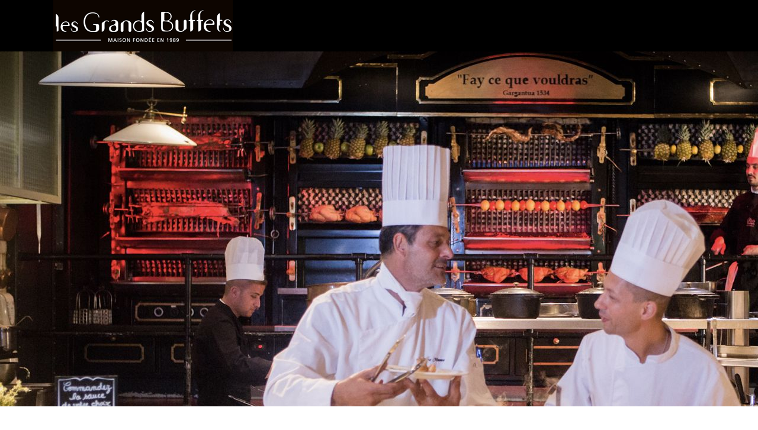

--- FILE ---
content_type: text/html; charset=UTF-8
request_url: https://moncompte.lesgrandsbuffets.com/es/login
body_size: 1365
content:
<!DOCTYPE html>
<html lang="es">
<head>
    <meta charset="utf-8">
    <meta name="viewport" content="width=device-width, initial-scale=1, shrink-to-fit=no">

            <link rel="stylesheet" href="/build/vouchers.fbc949b1.css">
    
    <title>Les Grands Buffets - MON COMPTE</title>
    <link rel="icon" type="image/x-icon" href="/favicon.ico"/>
    <!-- Matomo -->
    <script>
        var _paq = window._paq = window._paq || [];
        /* tracker methods like "setCustomDimension" should be called before "trackPageView" */
        _paq.push(['trackPageView']);
        _paq.push(['enableLinkTracking']);
        (function() {
            var u="https://analytics.lesgrandsbuffets.com/";
            _paq.push(['setTrackerUrl', u+'matomo.php']);
            _paq.push(['setSiteId', '2']);
            var d=document, g=d.createElement('script'), s=d.getElementsByTagName('script')[0];
            g.async=true; g.src=u+'matomo.js'; s.parentNode.insertBefore(g,s);
        })();
    </script>
    <!-- End Matomo Code -->
</head>
<body>
<div class="main-wrapper">
    <header>
    <div class="upper-header">
        <div class="toolbar">
            <div class="left-menu">
                <a href="https://www.lesgrandsbuffets.com" class="app-btn app-btn-default">Retour</a>
                <a href="https://moncompte.lesgrandsbuffets.com/es/profile" class="app-btn app-btn-login mdi mdi-account mdi-24px"></a>
            </div>
        </div>
        <div class="centered-wrapper">
            <div class="logo">
                <a href="https://www.lesgrandsbuffets.com">
                    <img  src="/build/images/logo-large.a31211cc.png" alt="lgb_logo"/>
                </a>
            </div>
        </div>
    </div>
    <div class="app-jumbotron" style="background-image: url(/build/images/defaut_gd_buffets.4f36f69d.jpg)">
    </div>
</header>
        <div class="wrapper">
        <div class="centered-wrapper column">
            
<form action="/es/login" method="post" id="form-login">
    <input type="hidden" value="" id="login_from_modal">
    <div class="modal-body">
                
        <h3 class="login-header text-center">
            Connectez-vous à votre compte personnel MON COMPTE :
        </h3>
        <div class="form">
            <div class="input-wrapper">
                <label for="username">Email</label>
                <input type="email" id="username" name="_username" value="" class="app-field"/>
            </div>
            <div class="input-wrapper">
                <label for="password">Mot de passe</label>
                <input type="password" id="password" name="_password" class="app-field"/>
            </div>
        </div>
        <div class="links text-center">
            <span>
                <a class="pr-1" href="/es/password-reset">Mot de passe oublié</a>
            </span>
        </div>
                    </div>
    <div class="login-action">
        <div class="buttons">
            <button type="button" class="app-btn app-btn-ghost dark cancel-login">Annuler</button>
            <button class="app-btn app-btn-default" type="submit">Connexion</button>
        </div>
    </div>
</form>
        </div>
    </div>
    <footer>
    <div class="centered-wrapper column">
        <div class="lower-footer">
            <div class="legal">
                <ul>
                    <li>@2026 Les Grands Buffets</li>
                    <li><a href="https://www.lesgrandsbuffets.com/es/aviso-legal">Aviso legal</a></li>
                    <li><a href="https://www.lesgrandsbuffets.com/es/mapa-del-sitio">Mapa del sitio</a></li>
                </ul>
            </div>
            <div class="social">
                <ul>
                    <li><a href="https://www.facebook.com/LesGrandsBuffets"><img src="/build/images/facebook.dcc91e4c.svg" alt="facebook_icon"></a></li>
                    <li><a href="https://twitter.com/GrandsBuffets"><img src="/build/images/twitter.74175572.svg" alt="twitter_icon"></a></li>
                    <li><a href="https://plus.google.com/118176319270937480885"><img src="/build/images/google.c149b01a.svg" alt="google_icon"></a></li>
                    <li><a href="https://www.youtube.com/channel/UCuSBSIXHOk3LYp23ApCAkjw"><img src="/build/images/youtube.e7055776.svg" alt="youtube_icon"></a></li>
                    <li><a href="https://www.instagram.com/lesgrandsbuffets/"><img src="/build/images/instagram.29b65ace.svg" alt="instagram_icon"></a></li>
                </ul>
            </div>
        </div>
    </div>
</footer>
    <div id="back-to-top">
        <span class="mdi mdi-arrow-up"></span>
    </div>
</div>

    <script src="/build/vouchers.7bf40df1.js"></script>
</body>
</html>


--- FILE ---
content_type: image/svg+xml
request_url: https://moncompte.lesgrandsbuffets.com/build/images/facebook.dcc91e4c.svg
body_size: 1857
content:
<?xml version="1.0" encoding="UTF-8"?>
<svg width="20px" height="20px" viewBox="0 0 20 20" version="1.1" xmlns="http://www.w3.org/2000/svg" xmlns:xlink="http://www.w3.org/1999/xlink">
    <!-- Generator: Sketch 49.3 (51167) - http://www.bohemiancoding.com/sketch -->
    <title>facebook</title>
    <desc>Created with Sketch.</desc>
    <defs></defs>
    <g id="export" stroke="none" stroke-width="1" fill="none" fill-rule="evenodd">
        <g id="facebook" transform="translate(-2.000000, -2.000000)">
            <rect id="placeholder" fill-opacity="0" fill="#FFFFFF" x="0" y="0" width="24" height="24"></rect>
            <path d="M4,2 L20,2 C21.1045695,2 22,2.8954305 22,4 L22,20 C22,21.1045695 21.1045695,22 20,22 L4,22 C2.8954305,22 2,21.1045695 2,20 L2,4 C2,2.8954305 2.8954305,2 4,2 Z M4,4 L4,20 L20,20 L20,4 L4,4 Z M13,12.0043945 L11.1330566,12.0043945 L11.1330566,10.0043945 L13,10.0043945 L13,9 C13,7.34314575 14.3431458,6 16,6 L17,6 L17,8 L16,8 C15.4477153,8 15,8.44771525 15,9 L15,10.0043945 L16.9824219,10.0043945 L16.9824219,12.0043945 L15,12.0043945 L15,18 L13,18 L13,12.0043945 Z" id="Combined-Shape" fill="#fff" fill-rule="nonzero"></path>
        </g>
    </g>
</svg>


--- FILE ---
content_type: text/javascript
request_url: https://moncompte.lesgrandsbuffets.com/build/vouchers.7bf40df1.js
body_size: 57697
content:
!function(e){function t(i){if(n[i])return n[i].exports;var o=n[i]={i:i,l:!1,exports:{}};return e[i].call(o.exports,o,o.exports,t),o.l=!0,o.exports}var n={};t.m=e,t.c=n,t.d=function(e,n,i){t.o(e,n)||Object.defineProperty(e,n,{configurable:!1,enumerable:!0,get:i})},t.n=function(e){var n=e&&e.__esModule?function(){return e.default}:function(){return e};return t.d(n,"a",n),n},t.o=function(e,t){return Object.prototype.hasOwnProperty.call(e,t)},t.p="/build/",t(t.s="A9Dj")}({"7t+N":function(e,t,n){var i,o;/*!
 * jQuery JavaScript Library v3.7.1
 * https://jquery.com/
 *
 * Copyright OpenJS Foundation and other contributors
 * Released under the MIT license
 * https://jquery.org/license
 *
 * Date: 2023-08-28T13:37Z
 */
!function(t,n){"use strict";"object"==typeof e&&"object"==typeof e.exports?e.exports=t.document?n(t,!0):function(e){if(!e.document)throw new Error("jQuery requires a window with a document");return n(e)}:n(t)}("undefined"!=typeof window?window:this,function(n,r){"use strict";function s(e,t,n){n=n||Te;var i,o,r=n.createElement("script");if(r.text=e,t)for(i in Ce)(o=t[i]||t.getAttribute&&t.getAttribute(i))&&r.setAttribute(i,o);n.head.appendChild(r).parentNode.removeChild(r)}function a(e){return null==e?e+"":"object"==typeof e||"function"==typeof e?me[ve.call(e)]||"object":typeof e}function l(e){var t=!!e&&"length"in e&&e.length,n=a(e);return!xe(e)&&!Ee(e)&&("array"===n||0===t||"number"==typeof t&&t>0&&t-1 in e)}function u(e,t){return e.nodeName&&e.nodeName.toLowerCase()===t.toLowerCase()}function c(e,t){return t?"\0"===e?"�":e.slice(0,-1)+"\\"+e.charCodeAt(e.length-1).toString(16)+" ":"\\"+e}function f(e,t,n){return xe(t)?Se.grep(e,function(e,i){return!!t.call(e,i,e)!==n}):t.nodeType?Se.grep(e,function(e){return e===t!==n}):"string"!=typeof t?Se.grep(e,function(e){return ge.call(t,e)>-1!==n}):Se.filter(t,e,n)}function d(e,t){for(;(e=e[t])&&1!==e.nodeType;);return e}function h(e){var t={};return Se.each(e.match(Qe)||[],function(e,n){t[n]=!0}),t}function p(e){return e}function g(e){throw e}function m(e,t,n,i){var o;try{e&&xe(o=e.promise)?o.call(e).done(t).fail(n):e&&xe(o=e.then)?o.call(e,t,n):t.apply(void 0,[e].slice(i))}catch(e){n.apply(void 0,[e])}}function v(){Te.removeEventListener("DOMContentLoaded",v),n.removeEventListener("load",v),Se.ready()}function y(e,t){return t.toUpperCase()}function b(e){return e.replace(Xe,"ms-").replace(Ye,y)}function _(){this.expando=Se.expando+_.uid++}function w(e){return"true"===e||"false"!==e&&("null"===e?null:e===+e+""?+e:Ze.test(e)?JSON.parse(e):e)}function x(e,t,n){var i;if(void 0===n&&1===e.nodeType)if(i="data-"+t.replace(et,"-$&").toLowerCase(),"string"==typeof(n=e.getAttribute(i))){try{n=w(n)}catch(e){}Je.set(e,t,n)}else n=void 0;return n}function E(e,t,n,i){var o,r,s=20,a=i?function(){return i.cur()}:function(){return Se.css(e,t,"")},l=a(),u=n&&n[3]||(Se.cssNumber[t]?"":"px"),c=e.nodeType&&(Se.cssNumber[t]||"px"!==u&&+l)&&nt.exec(Se.css(e,t));if(c&&c[3]!==u){for(l/=2,u=u||c[3],c=+l||1;s--;)Se.style(e,t,c+u),(1-r)*(1-(r=a()/l||.5))<=0&&(s=0),c/=r;c*=2,Se.style(e,t,c+u),n=n||[]}return n&&(c=+c||+l||0,o=n[1]?c+(n[1]+1)*n[2]:+n[2],i&&(i.unit=u,i.start=c,i.end=o)),o}function T(e){var t,n=e.ownerDocument,i=e.nodeName,o=lt[i];return o||(t=n.body.appendChild(n.createElement(i)),o=Se.css(t,"display"),t.parentNode.removeChild(t),"none"===o&&(o="block"),lt[i]=o,o)}function C(e,t){for(var n,i,o=[],r=0,s=e.length;r<s;r++)i=e[r],i.style&&(n=i.style.display,t?("none"===n&&(o[r]=Ge.get(i,"display")||null,o[r]||(i.style.display="")),""===i.style.display&&at(i)&&(o[r]=T(i))):"none"!==n&&(o[r]="none",Ge.set(i,"display",n)));for(r=0;r<s;r++)null!=o[r]&&(e[r].style.display=o[r]);return e}function k(e,t){var n;return n=void 0!==e.getElementsByTagName?e.getElementsByTagName(t||"*"):void 0!==e.querySelectorAll?e.querySelectorAll(t||"*"):[],void 0===t||t&&u(e,t)?Se.merge([e],n):n}function S(e,t){for(var n=0,i=e.length;n<i;n++)Ge.set(e[n],"globalEval",!t||Ge.get(t[n],"globalEval"))}function D(e,t,n,i,o){for(var r,s,l,u,c,f,d=t.createDocumentFragment(),h=[],p=0,g=e.length;p<g;p++)if((r=e[p])||0===r)if("object"===a(r))Se.merge(h,r.nodeType?[r]:r);else if(ht.test(r)){for(s=s||d.appendChild(t.createElement("div")),l=(ct.exec(r)||["",""])[1].toLowerCase(),u=dt[l]||dt._default,s.innerHTML=u[1]+Se.htmlPrefilter(r)+u[2],f=u[0];f--;)s=s.lastChild;Se.merge(h,s.childNodes),s=d.firstChild,s.textContent=""}else h.push(t.createTextNode(r));for(d.textContent="",p=0;r=h[p++];)if(i&&Se.inArray(r,i)>-1)o&&o.push(r);else if(c=rt(r),s=k(d.appendChild(r),"script"),c&&S(s),n)for(f=0;r=s[f++];)ft.test(r.type||"")&&n.push(r);return d}function A(){return!0}function N(){return!1}function j(e,t,n,i,o,r){var s,a;if("object"==typeof t){"string"!=typeof n&&(i=i||n,n=void 0);for(a in t)j(e,a,n,i,t[a],r);return e}if(null==i&&null==o?(o=n,i=n=void 0):null==o&&("string"==typeof n?(o=i,i=void 0):(o=i,i=n,n=void 0)),!1===o)o=N;else if(!o)return e;return 1===r&&(s=o,o=function(e){return Se().off(e),s.apply(this,arguments)},o.guid=s.guid||(s.guid=Se.guid++)),e.each(function(){Se.event.add(this,t,o,i,n)})}function O(e,t,n){if(!n)return void(void 0===Ge.get(e,t)&&Se.event.add(e,t,A));Ge.set(e,t,!1),Se.event.add(e,t,{namespace:!1,handler:function(e){var n,i=Ge.get(this,t);if(1&e.isTrigger&&this[t]){if(i)(Se.event.special[t]||{}).delegateType&&e.stopPropagation();else if(i=de.call(arguments),Ge.set(this,t,i),this[t](),n=Ge.get(this,t),Ge.set(this,t,!1),i!==n)return e.stopImmediatePropagation(),e.preventDefault(),n}else i&&(Ge.set(this,t,Se.event.trigger(i[0],i.slice(1),this)),e.stopPropagation(),e.isImmediatePropagationStopped=A)}})}function I(e,t){return u(e,"table")&&u(11!==t.nodeType?t:t.firstChild,"tr")?Se(e).children("tbody")[0]||e:e}function L(e){return e.type=(null!==e.getAttribute("type"))+"/"+e.type,e}function P(e){return"true/"===(e.type||"").slice(0,5)?e.type=e.type.slice(5):e.removeAttribute("type"),e}function q(e,t){var n,i,o,r,s,a,l;if(1===t.nodeType){if(Ge.hasData(e)&&(r=Ge.get(e),l=r.events)){Ge.remove(t,"handle events");for(o in l)for(n=0,i=l[o].length;n<i;n++)Se.event.add(t,o,l[o][n])}Je.hasData(e)&&(s=Je.access(e),a=Se.extend({},s),Je.set(t,a))}}function R(e,t){var n=t.nodeName.toLowerCase();"input"===n&&ut.test(e.type)?t.checked=e.checked:"input"!==n&&"textarea"!==n||(t.defaultValue=e.defaultValue)}function H(e,t,n,i){t=he(t);var o,r,a,l,u,c,f=0,d=e.length,h=d-1,p=t[0],g=xe(p);if(g||d>1&&"string"==typeof p&&!we.checkClone&&mt.test(p))return e.each(function(o){var r=e.eq(o);g&&(t[0]=p.call(this,o,r.html())),H(r,t,n,i)});if(d&&(o=D(t,e[0].ownerDocument,!1,e,i),r=o.firstChild,1===o.childNodes.length&&(o=r),r||i)){for(a=Se.map(k(o,"script"),L),l=a.length;f<d;f++)u=o,f!==h&&(u=Se.clone(u,!0,!0),l&&Se.merge(a,k(u,"script"))),n.call(e[f],u,f);if(l)for(c=a[a.length-1].ownerDocument,Se.map(a,P),f=0;f<l;f++)u=a[f],ft.test(u.type||"")&&!Ge.access(u,"globalEval")&&Se.contains(c,u)&&(u.src&&"module"!==(u.type||"").toLowerCase()?Se._evalUrl&&!u.noModule&&Se._evalUrl(u.src,{nonce:u.nonce||u.getAttribute("nonce")},c):s(u.textContent.replace(vt,""),u,c))}return e}function M(e,t,n){for(var i,o=t?Se.filter(t,e):e,r=0;null!=(i=o[r]);r++)n||1!==i.nodeType||Se.cleanData(k(i)),i.parentNode&&(n&&rt(i)&&S(k(i,"script")),i.parentNode.removeChild(i));return e}function F(e,t,n){var i,o,r,s,a=bt.test(t),l=e.style;return n=n||_t(e),n&&(s=n.getPropertyValue(t)||n[t],a&&s&&(s=s.replace(Oe,"$1")||void 0),""!==s||rt(e)||(s=Se.style(e,t)),!we.pixelBoxStyles()&&yt.test(s)&&xt.test(t)&&(i=l.width,o=l.minWidth,r=l.maxWidth,l.minWidth=l.maxWidth=l.width=s,s=n.width,l.width=i,l.minWidth=o,l.maxWidth=r)),void 0!==s?s+"":s}function B(e,t){return{get:function(){return e()?void delete this.get:(this.get=t).apply(this,arguments)}}}function W(e){for(var t=e[0].toUpperCase()+e.slice(1),n=Et.length;n--;)if((e=Et[n]+t)in Tt)return e}function U(e){var t=Se.cssProps[e]||Ct[e];return t||(e in Tt?e:Ct[e]=W(e)||e)}function Q(e,t,n){var i=nt.exec(t);return i?Math.max(0,i[2]-(n||0))+(i[3]||"px"):t}function $(e,t,n,i,o,r){var s="width"===t?1:0,a=0,l=0,u=0;if(n===(i?"border":"content"))return 0;for(;s<4;s+=2)"margin"===n&&(u+=Se.css(e,n+it[s],!0,o)),i?("content"===n&&(l-=Se.css(e,"padding"+it[s],!0,o)),"margin"!==n&&(l-=Se.css(e,"border"+it[s]+"Width",!0,o))):(l+=Se.css(e,"padding"+it[s],!0,o),"padding"!==n?l+=Se.css(e,"border"+it[s]+"Width",!0,o):a+=Se.css(e,"border"+it[s]+"Width",!0,o));return!i&&r>=0&&(l+=Math.max(0,Math.ceil(e["offset"+t[0].toUpperCase()+t.slice(1)]-r-l-a-.5))||0),l+u}function z(e,t,n){var i=_t(e),o=!we.boxSizingReliable()||n,r=o&&"border-box"===Se.css(e,"boxSizing",!1,i),s=r,a=F(e,t,i),l="offset"+t[0].toUpperCase()+t.slice(1);if(yt.test(a)){if(!n)return a;a="auto"}return(!we.boxSizingReliable()&&r||!we.reliableTrDimensions()&&u(e,"tr")||"auto"===a||!parseFloat(a)&&"inline"===Se.css(e,"display",!1,i))&&e.getClientRects().length&&(r="border-box"===Se.css(e,"boxSizing",!1,i),(s=l in e)&&(a=e[l])),(a=parseFloat(a)||0)+$(e,t,n||(r?"border":"content"),s,i,a)+"px"}function V(e,t,n,i,o){return new V.prototype.init(e,t,n,i,o)}function X(){Nt&&(!1===Te.hidden&&n.requestAnimationFrame?n.requestAnimationFrame(X):n.setTimeout(X,Se.fx.interval),Se.fx.tick())}function Y(){return n.setTimeout(function(){At=void 0}),At=Date.now()}function K(e,t){var n,i=0,o={height:e};for(t=t?1:0;i<4;i+=2-t)n=it[i],o["margin"+n]=o["padding"+n]=e;return t&&(o.opacity=o.width=e),o}function G(e,t,n){for(var i,o=(ee.tweeners[t]||[]).concat(ee.tweeners["*"]),r=0,s=o.length;r<s;r++)if(i=o[r].call(n,t,e))return i}function J(e,t,n){var i,o,r,s,a,l,u,c,f="width"in t||"height"in t,d=this,h={},p=e.style,g=e.nodeType&&at(e),m=Ge.get(e,"fxshow");n.queue||(s=Se._queueHooks(e,"fx"),null==s.unqueued&&(s.unqueued=0,a=s.empty.fire,s.empty.fire=function(){s.unqueued||a()}),s.unqueued++,d.always(function(){d.always(function(){s.unqueued--,Se.queue(e,"fx").length||s.empty.fire()})}));for(i in t)if(o=t[i],jt.test(o)){if(delete t[i],r=r||"toggle"===o,o===(g?"hide":"show")){if("show"!==o||!m||void 0===m[i])continue;g=!0}h[i]=m&&m[i]||Se.style(e,i)}if((l=!Se.isEmptyObject(t))||!Se.isEmptyObject(h)){f&&1===e.nodeType&&(n.overflow=[p.overflow,p.overflowX,p.overflowY],u=m&&m.display,null==u&&(u=Ge.get(e,"display")),c=Se.css(e,"display"),"none"===c&&(u?c=u:(C([e],!0),u=e.style.display||u,c=Se.css(e,"display"),C([e]))),("inline"===c||"inline-block"===c&&null!=u)&&"none"===Se.css(e,"float")&&(l||(d.done(function(){p.display=u}),null==u&&(c=p.display,u="none"===c?"":c)),p.display="inline-block")),n.overflow&&(p.overflow="hidden",d.always(function(){p.overflow=n.overflow[0],p.overflowX=n.overflow[1],p.overflowY=n.overflow[2]})),l=!1;for(i in h)l||(m?"hidden"in m&&(g=m.hidden):m=Ge.access(e,"fxshow",{display:u}),r&&(m.hidden=!g),g&&C([e],!0),d.done(function(){g||C([e]),Ge.remove(e,"fxshow");for(i in h)Se.style(e,i,h[i])})),l=G(g?m[i]:0,i,d),i in m||(m[i]=l.start,g&&(l.end=l.start,l.start=0))}}function Z(e,t){var n,i,o,r,s;for(n in e)if(i=b(n),o=t[i],r=e[n],Array.isArray(r)&&(o=r[1],r=e[n]=r[0]),n!==i&&(e[i]=r,delete e[n]),(s=Se.cssHooks[i])&&"expand"in s){r=s.expand(r),delete e[i];for(n in r)n in e||(e[n]=r[n],t[n]=o)}else t[i]=o}function ee(e,t,n){var i,o,r=0,s=ee.prefilters.length,a=Se.Deferred().always(function(){delete l.elem}),l=function(){if(o)return!1;for(var t=At||Y(),n=Math.max(0,u.startTime+u.duration-t),i=n/u.duration||0,r=1-i,s=0,l=u.tweens.length;s<l;s++)u.tweens[s].run(r);return a.notifyWith(e,[u,r,n]),r<1&&l?n:(l||a.notifyWith(e,[u,1,0]),a.resolveWith(e,[u]),!1)},u=a.promise({elem:e,props:Se.extend({},t),opts:Se.extend(!0,{specialEasing:{},easing:Se.easing._default},n),originalProperties:t,originalOptions:n,startTime:At||Y(),duration:n.duration,tweens:[],createTween:function(t,n){var i=Se.Tween(e,u.opts,t,n,u.opts.specialEasing[t]||u.opts.easing);return u.tweens.push(i),i},stop:function(t){var n=0,i=t?u.tweens.length:0;if(o)return this;for(o=!0;n<i;n++)u.tweens[n].run(1);return t?(a.notifyWith(e,[u,1,0]),a.resolveWith(e,[u,t])):a.rejectWith(e,[u,t]),this}}),c=u.props;for(Z(c,u.opts.specialEasing);r<s;r++)if(i=ee.prefilters[r].call(u,e,c,u.opts))return xe(i.stop)&&(Se._queueHooks(u.elem,u.opts.queue).stop=i.stop.bind(i)),i;return Se.map(c,G,u),xe(u.opts.start)&&u.opts.start.call(e,u),u.progress(u.opts.progress).done(u.opts.done,u.opts.complete).fail(u.opts.fail).always(u.opts.always),Se.fx.timer(Se.extend(l,{elem:e,anim:u,queue:u.opts.queue})),u}function te(e){return(e.match(Qe)||[]).join(" ")}function ne(e){return e.getAttribute&&e.getAttribute("class")||""}function ie(e){return Array.isArray(e)?e:"string"==typeof e?e.match(Qe)||[]:[]}function oe(e,t,n,i){var o;if(Array.isArray(t))Se.each(t,function(t,o){n||Ut.test(e)?i(e,o):oe(e+"["+("object"==typeof o&&null!=o?t:"")+"]",o,n,i)});else if(n||"object"!==a(t))i(e,t);else for(o in t)oe(e+"["+o+"]",t[o],n,i)}function re(e){return function(t,n){"string"!=typeof t&&(n=t,t="*");var i,o=0,r=t.toLowerCase().match(Qe)||[];if(xe(n))for(;i=r[o++];)"+"===i[0]?(i=i.slice(1)||"*",(e[i]=e[i]||[]).unshift(n)):(e[i]=e[i]||[]).push(n)}}function se(e,t,n,i){function o(a){var l;return r[a]=!0,Se.each(e[a]||[],function(e,a){var u=a(t,n,i);return"string"!=typeof u||s||r[u]?s?!(l=u):void 0:(t.dataTypes.unshift(u),o(u),!1)}),l}var r={},s=e===tn;return o(t.dataTypes[0])||!r["*"]&&o("*")}function ae(e,t){var n,i,o=Se.ajaxSettings.flatOptions||{};for(n in t)void 0!==t[n]&&((o[n]?e:i||(i={}))[n]=t[n]);return i&&Se.extend(!0,e,i),e}function le(e,t,n){for(var i,o,r,s,a=e.contents,l=e.dataTypes;"*"===l[0];)l.shift(),void 0===i&&(i=e.mimeType||t.getResponseHeader("Content-Type"));if(i)for(o in a)if(a[o]&&a[o].test(i)){l.unshift(o);break}if(l[0]in n)r=l[0];else{for(o in n){if(!l[0]||e.converters[o+" "+l[0]]){r=o;break}s||(s=o)}r=r||s}if(r)return r!==l[0]&&l.unshift(r),n[r]}function ue(e,t,n,i){var o,r,s,a,l,u={},c=e.dataTypes.slice();if(c[1])for(s in e.converters)u[s.toLowerCase()]=e.converters[s];for(r=c.shift();r;)if(e.responseFields[r]&&(n[e.responseFields[r]]=t),!l&&i&&e.dataFilter&&(t=e.dataFilter(t,e.dataType)),l=r,r=c.shift())if("*"===r)r=l;else if("*"!==l&&l!==r){if(!(s=u[l+" "+r]||u["* "+r]))for(o in u)if(a=o.split(" "),a[1]===r&&(s=u[l+" "+a[0]]||u["* "+a[0]])){!0===s?s=u[o]:!0!==u[o]&&(r=a[0],c.unshift(a[1]));break}if(!0!==s)if(s&&e.throws)t=s(t);else try{t=s(t)}catch(e){return{state:"parsererror",error:s?e:"No conversion from "+l+" to "+r}}}return{state:"success",data:t}}var ce=[],fe=Object.getPrototypeOf,de=ce.slice,he=ce.flat?function(e){return ce.flat.call(e)}:function(e){return ce.concat.apply([],e)},pe=ce.push,ge=ce.indexOf,me={},ve=me.toString,ye=me.hasOwnProperty,be=ye.toString,_e=be.call(Object),we={},xe=function(e){return"function"==typeof e&&"number"!=typeof e.nodeType&&"function"!=typeof e.item},Ee=function(e){return null!=e&&e===e.window},Te=n.document,Ce={type:!0,src:!0,nonce:!0,noModule:!0},ke=/HTML$/i,Se=function(e,t){return new Se.fn.init(e,t)};Se.fn=Se.prototype={jquery:"3.7.1",constructor:Se,length:0,toArray:function(){return de.call(this)},get:function(e){return null==e?de.call(this):e<0?this[e+this.length]:this[e]},pushStack:function(e){var t=Se.merge(this.constructor(),e);return t.prevObject=this,t},each:function(e){return Se.each(this,e)},map:function(e){return this.pushStack(Se.map(this,function(t,n){return e.call(t,n,t)}))},slice:function(){return this.pushStack(de.apply(this,arguments))},first:function(){return this.eq(0)},last:function(){return this.eq(-1)},even:function(){return this.pushStack(Se.grep(this,function(e,t){return(t+1)%2}))},odd:function(){return this.pushStack(Se.grep(this,function(e,t){return t%2}))},eq:function(e){var t=this.length,n=+e+(e<0?t:0);return this.pushStack(n>=0&&n<t?[this[n]]:[])},end:function(){return this.prevObject||this.constructor()},push:pe,sort:ce.sort,splice:ce.splice},Se.extend=Se.fn.extend=function(){var e,t,n,i,o,r,s=arguments[0]||{},a=1,l=arguments.length,u=!1;for("boolean"==typeof s&&(u=s,s=arguments[a]||{},a++),"object"==typeof s||xe(s)||(s={}),a===l&&(s=this,a--);a<l;a++)if(null!=(e=arguments[a]))for(t in e)i=e[t],"__proto__"!==t&&s!==i&&(u&&i&&(Se.isPlainObject(i)||(o=Array.isArray(i)))?(n=s[t],r=o&&!Array.isArray(n)?[]:o||Se.isPlainObject(n)?n:{},o=!1,s[t]=Se.extend(u,r,i)):void 0!==i&&(s[t]=i));return s},Se.extend({expando:"jQuery"+("3.7.1"+Math.random()).replace(/\D/g,""),isReady:!0,error:function(e){throw new Error(e)},noop:function(){},isPlainObject:function(e){var t,n;return!(!e||"[object Object]"!==ve.call(e))&&(!(t=fe(e))||"function"==typeof(n=ye.call(t,"constructor")&&t.constructor)&&be.call(n)===_e)},isEmptyObject:function(e){var t;for(t in e)return!1;return!0},globalEval:function(e,t,n){s(e,{nonce:t&&t.nonce},n)},each:function(e,t){var n,i=0;if(l(e))for(n=e.length;i<n&&!1!==t.call(e[i],i,e[i]);i++);else for(i in e)if(!1===t.call(e[i],i,e[i]))break;return e},text:function(e){var t,n="",i=0,o=e.nodeType;if(!o)for(;t=e[i++];)n+=Se.text(t);return 1===o||11===o?e.textContent:9===o?e.documentElement.textContent:3===o||4===o?e.nodeValue:n},makeArray:function(e,t){var n=t||[];return null!=e&&(l(Object(e))?Se.merge(n,"string"==typeof e?[e]:e):pe.call(n,e)),n},inArray:function(e,t,n){return null==t?-1:ge.call(t,e,n)},isXMLDoc:function(e){var t=e&&e.namespaceURI,n=e&&(e.ownerDocument||e).documentElement;return!ke.test(t||n&&n.nodeName||"HTML")},merge:function(e,t){for(var n=+t.length,i=0,o=e.length;i<n;i++)e[o++]=t[i];return e.length=o,e},grep:function(e,t,n){for(var i=[],o=0,r=e.length,s=!n;o<r;o++)!t(e[o],o)!==s&&i.push(e[o]);return i},map:function(e,t,n){var i,o,r=0,s=[];if(l(e))for(i=e.length;r<i;r++)null!=(o=t(e[r],r,n))&&s.push(o);else for(r in e)null!=(o=t(e[r],r,n))&&s.push(o);return he(s)},guid:1,support:we}),"function"==typeof Symbol&&(Se.fn[Symbol.iterator]=ce[Symbol.iterator]),Se.each("Boolean Number String Function Array Date RegExp Object Error Symbol".split(" "),function(e,t){me["[object "+t+"]"]=t.toLowerCase()});var De=ce.pop,Ae=ce.sort,Ne=ce.splice,je="[\\x20\\t\\r\\n\\f]",Oe=new RegExp("^"+je+"+|((?:^|[^\\\\])(?:\\\\.)*)"+je+"+$","g");Se.contains=function(e,t){var n=t&&t.parentNode;return e===n||!(!n||1!==n.nodeType||!(e.contains?e.contains(n):e.compareDocumentPosition&&16&e.compareDocumentPosition(n)))};var Ie=/([\0-\x1f\x7f]|^-?\d)|^-$|[^\x80-\uFFFF\w-]/g;Se.escapeSelector=function(e){return(e+"").replace(Ie,c)};var Le=Te,Pe=pe;!function(){function e(){try{return D.activeElement}catch(e){}}function t(e,n,i,o){var r,s,a,u,f,p,g,m=n&&n.ownerDocument,v=n?n.nodeType:9;if(i=i||[],"string"!=typeof e||!e||1!==v&&9!==v&&11!==v)return i;if(!o&&(c(n),n=n||D,N)){if(11!==v&&(f=te.exec(e)))if(r=f[1]){if(9===v){if(!(a=n.getElementById(r)))return i;if(a.id===r)return I.call(i,a),i}else if(m&&(a=m.getElementById(r))&&t.contains(n,a)&&a.id===r)return I.call(i,a),i}else{if(f[2])return I.apply(i,n.getElementsByTagName(e)),i;if((r=f[3])&&n.getElementsByClassName)return I.apply(i,n.getElementsByClassName(r)),i}if(!(F[e+" "]||j&&j.test(e))){if(g=e,m=n,1===v&&(Y.test(e)||X.test(e))){for(m=ne.test(e)&&l(n.parentNode)||n,m==n&&we.scope||((u=n.getAttribute("id"))?u=Se.escapeSelector(u):n.setAttribute("id",u=L)),p=d(e),s=p.length;s--;)p[s]=(u?"#"+u:":scope")+" "+h(p[s]);g=p.join(",")}try{return I.apply(i,m.querySelectorAll(g)),i}catch(t){F(e,!0)}finally{u===L&&n.removeAttribute("id")}}}return x(e.replace(Oe,"$1"),n,i,o)}function i(){function e(n,i){return t.push(n+" ")>T.cacheLength&&delete e[t.shift()],e[n+" "]=i}var t=[];return e}function o(e){return e[L]=!0,e}function r(e){var t=D.createElement("fieldset");try{return!!e(t)}catch(e){return!1}finally{t.parentNode&&t.parentNode.removeChild(t),t=null}}function s(e){return function(t){return"form"in t?t.parentNode&&!1===t.disabled?"label"in t?"label"in t.parentNode?t.parentNode.disabled===e:t.disabled===e:t.isDisabled===e||t.isDisabled!==!e&&se(t)===e:t.disabled===e:"label"in t&&t.disabled===e}}function a(e){return o(function(t){return t=+t,o(function(n,i){for(var o,r=e([],n.length,t),s=r.length;s--;)n[o=r[s]]&&(n[o]=!(i[o]=n[o]))})})}function l(e){return e&&void 0!==e.getElementsByTagName&&e}function c(e){var n,i=e?e.ownerDocument||e:Le;return i!=D&&9===i.nodeType&&i.documentElement?(D=i,A=D.documentElement,N=!Se.isXMLDoc(D),O=A.matches||A.webkitMatchesSelector||A.msMatchesSelector,A.msMatchesSelector&&Le!=D&&(n=D.defaultView)&&n.top!==n&&n.addEventListener("unload",re),we.getById=r(function(e){return A.appendChild(e).id=Se.expando,!D.getElementsByName||!D.getElementsByName(Se.expando).length}),we.disconnectedMatch=r(function(e){return O.call(e,"*")}),we.scope=r(function(){return D.querySelectorAll(":scope")}),we.cssHas=r(function(){try{return D.querySelector(":has(*,:jqfake)"),!1}catch(e){return!0}}),we.getById?(T.filter.ID=function(e){var t=e.replace(ie,oe);return function(e){return e.getAttribute("id")===t}},T.find.ID=function(e,t){if(void 0!==t.getElementById&&N){var n=t.getElementById(e);return n?[n]:[]}}):(T.filter.ID=function(e){var t=e.replace(ie,oe);return function(e){var n=void 0!==e.getAttributeNode&&e.getAttributeNode("id");return n&&n.value===t}},T.find.ID=function(e,t){if(void 0!==t.getElementById&&N){var n,i,o,r=t.getElementById(e);if(r){if((n=r.getAttributeNode("id"))&&n.value===e)return[r];for(o=t.getElementsByName(e),i=0;r=o[i++];)if((n=r.getAttributeNode("id"))&&n.value===e)return[r]}return[]}}),T.find.TAG=function(e,t){return void 0!==t.getElementsByTagName?t.getElementsByTagName(e):t.querySelectorAll(e)},T.find.CLASS=function(e,t){if(void 0!==t.getElementsByClassName&&N)return t.getElementsByClassName(e)},j=[],r(function(e){var t;A.appendChild(e).innerHTML="<a id='"+L+"' href='' disabled='disabled'></a><select id='"+L+"-\r\\' disabled='disabled'><option selected=''></option></select>",e.querySelectorAll("[selected]").length||j.push("\\["+je+"*(?:value|"+W+")"),e.querySelectorAll("[id~="+L+"-]").length||j.push("~="),e.querySelectorAll("a#"+L+"+*").length||j.push(".#.+[+~]"),e.querySelectorAll(":checked").length||j.push(":checked"),t=D.createElement("input"),t.setAttribute("type","hidden"),e.appendChild(t).setAttribute("name","D"),A.appendChild(e).disabled=!0,2!==e.querySelectorAll(":disabled").length&&j.push(":enabled",":disabled"),t=D.createElement("input"),t.setAttribute("name",""),e.appendChild(t),e.querySelectorAll("[name='']").length||j.push("\\["+je+"*name"+je+"*="+je+"*(?:''|\"\")")}),we.cssHas||j.push(":has"),j=j.length&&new RegExp(j.join("|")),B=function(e,n){if(e===n)return S=!0,0;var i=!e.compareDocumentPosition-!n.compareDocumentPosition;return i||(i=(e.ownerDocument||e)==(n.ownerDocument||n)?e.compareDocumentPosition(n):1,1&i||!we.sortDetached&&n.compareDocumentPosition(e)===i?e===D||e.ownerDocument==Le&&t.contains(Le,e)?-1:n===D||n.ownerDocument==Le&&t.contains(Le,n)?1:k?ge.call(k,e)-ge.call(k,n):0:4&i?-1:1)},D):D}function f(){}function d(e,n){var i,o,r,s,a,l,u,c=H[e+" "];if(c)return n?0:c.slice(0);for(a=e,l=[],u=T.preFilter;a;){i&&!(o=V.exec(a))||(o&&(a=a.slice(o[0].length)||a),l.push(r=[])),i=!1,(o=X.exec(a))&&(i=o.shift(),r.push({value:i,type:o[0].replace(Oe," ")}),a=a.slice(i.length));for(s in T.filter)!(o=J[s].exec(a))||u[s]&&!(o=u[s](o))||(i=o.shift(),r.push({value:i,type:s,matches:o}),a=a.slice(i.length));if(!i)break}return n?a.length:a?t.error(e):H(e,l).slice(0)}function h(e){for(var t=0,n=e.length,i="";t<n;t++)i+=e[t].value;return i}function p(e,t,n){var i=t.dir,o=t.next,r=o||i,s=n&&"parentNode"===r,a=q++;return t.first?function(t,n,o){for(;t=t[i];)if(1===t.nodeType||s)return e(t,n,o);return!1}:function(t,n,l){var c,f,d=[P,a];if(l){for(;t=t[i];)if((1===t.nodeType||s)&&e(t,n,l))return!0}else for(;t=t[i];)if(1===t.nodeType||s)if(f=t[L]||(t[L]={}),o&&u(t,o))t=t[i]||t;else{if((c=f[r])&&c[0]===P&&c[1]===a)return d[2]=c[2];if(f[r]=d,d[2]=e(t,n,l))return!0}return!1}}function g(e){return e.length>1?function(t,n,i){for(var o=e.length;o--;)if(!e[o](t,n,i))return!1;return!0}:e[0]}function m(e,n,i){for(var o=0,r=n.length;o<r;o++)t(e,n[o],i);return i}function v(e,t,n,i,o){for(var r,s=[],a=0,l=e.length,u=null!=t;a<l;a++)(r=e[a])&&(n&&!n(r,i,o)||(s.push(r),u&&t.push(a)));return s}function y(e,t,n,i,r,s){return i&&!i[L]&&(i=y(i)),r&&!r[L]&&(r=y(r,s)),o(function(o,s,a,l){var u,c,f,d,h=[],p=[],g=s.length,y=o||m(t||"*",a.nodeType?[a]:a,[]),b=!e||!o&&t?y:v(y,h,e,a,l);if(n?(d=r||(o?e:g||i)?[]:s,n(b,d,a,l)):d=b,i)for(u=v(d,p),i(u,[],a,l),c=u.length;c--;)(f=u[c])&&(d[p[c]]=!(b[p[c]]=f));if(o){if(r||e){if(r){for(u=[],c=d.length;c--;)(f=d[c])&&u.push(b[c]=f);r(null,d=[],u,l)}for(c=d.length;c--;)(f=d[c])&&(u=r?ge.call(o,f):h[c])>-1&&(o[u]=!(s[u]=f))}}else d=v(d===s?d.splice(g,d.length):d),r?r(null,s,d,l):I.apply(s,d)})}function b(e){for(var t,n,i,o=e.length,r=T.relative[e[0].type],s=r||T.relative[" "],a=r?1:0,l=p(function(e){return e===t},s,!0),u=p(function(e){return ge.call(t,e)>-1},s,!0),c=[function(e,n,i){var o=!r&&(i||n!=C)||((t=n).nodeType?l(e,n,i):u(e,n,i));return t=null,o}];a<o;a++)if(n=T.relative[e[a].type])c=[p(g(c),n)];else{if(n=T.filter[e[a].type].apply(null,e[a].matches),n[L]){for(i=++a;i<o&&!T.relative[e[i].type];i++);return y(a>1&&g(c),a>1&&h(e.slice(0,a-1).concat({value:" "===e[a-2].type?"*":""})).replace(Oe,"$1"),n,a<i&&b(e.slice(a,i)),i<o&&b(e=e.slice(i)),i<o&&h(e))}c.push(n)}return g(c)}function _(e,t){var n=t.length>0,i=e.length>0,r=function(o,r,s,a,l){var u,f,d,h=0,p="0",g=o&&[],m=[],y=C,b=o||i&&T.find.TAG("*",l),_=P+=null==y?1:Math.random()||.1,w=b.length;for(l&&(C=r==D||r||l);p!==w&&null!=(u=b[p]);p++){if(i&&u){for(f=0,r||u.ownerDocument==D||(c(u),s=!N);d=e[f++];)if(d(u,r||D,s)){I.call(a,u);break}l&&(P=_)}n&&((u=!d&&u)&&h--,o&&g.push(u))}if(h+=p,n&&p!==h){for(f=0;d=t[f++];)d(g,m,r,s);if(o){if(h>0)for(;p--;)g[p]||m[p]||(m[p]=De.call(a));m=v(m)}I.apply(a,m),l&&!o&&m.length>0&&h+t.length>1&&Se.uniqueSort(a)}return l&&(P=_,C=y),g};return n?o(r):r}function w(e,t){var n,i=[],o=[],r=M[e+" "];if(!r){for(t||(t=d(e)),n=t.length;n--;)r=b(t[n]),r[L]?i.push(r):o.push(r);r=M(e,_(o,i)),r.selector=e}return r}function x(e,t,n,i){var o,r,s,a,u,c="function"==typeof e&&e,f=!i&&d(e=c.selector||e);if(n=n||[],1===f.length){if(r=f[0]=f[0].slice(0),r.length>2&&"ID"===(s=r[0]).type&&9===t.nodeType&&N&&T.relative[r[1].type]){if(!(t=(T.find.ID(s.matches[0].replace(ie,oe),t)||[])[0]))return n;c&&(t=t.parentNode),e=e.slice(r.shift().value.length)}for(o=J.needsContext.test(e)?0:r.length;o--&&(s=r[o],!T.relative[a=s.type]);)if((u=T.find[a])&&(i=u(s.matches[0].replace(ie,oe),ne.test(r[0].type)&&l(t.parentNode)||t))){if(r.splice(o,1),!(e=i.length&&h(r)))return I.apply(n,i),n;break}}return(c||w(e,f))(i,t,!N,n,!t||ne.test(e)&&l(t.parentNode)||t),n}var E,T,C,k,S,D,A,N,j,O,I=Pe,L=Se.expando,P=0,q=0,R=i(),H=i(),M=i(),F=i(),B=function(e,t){return e===t&&(S=!0),0},W="checked|selected|async|autofocus|autoplay|controls|defer|disabled|hidden|ismap|loop|multiple|open|readonly|required|scoped",U="(?:\\\\[\\da-fA-F]{1,6}"+je+"?|\\\\[^\\r\\n\\f]|[\\w-]|[^\0-\\x7f])+",Q="\\["+je+"*("+U+")(?:"+je+"*([*^$|!~]?=)"+je+"*(?:'((?:\\\\.|[^\\\\'])*)'|\"((?:\\\\.|[^\\\\\"])*)\"|("+U+"))|)"+je+"*\\]",$=":("+U+")(?:\\((('((?:\\\\.|[^\\\\'])*)'|\"((?:\\\\.|[^\\\\\"])*)\")|((?:\\\\.|[^\\\\()[\\]]|"+Q+")*)|.*)\\)|)",z=new RegExp(je+"+","g"),V=new RegExp("^"+je+"*,"+je+"*"),X=new RegExp("^"+je+"*([>+~]|"+je+")"+je+"*"),Y=new RegExp(je+"|>"),K=new RegExp($),G=new RegExp("^"+U+"$"),J={ID:new RegExp("^#("+U+")"),CLASS:new RegExp("^\\.("+U+")"),TAG:new RegExp("^("+U+"|[*])"),ATTR:new RegExp("^"+Q),PSEUDO:new RegExp("^"+$),CHILD:new RegExp("^:(only|first|last|nth|nth-last)-(child|of-type)(?:\\("+je+"*(even|odd|(([+-]|)(\\d*)n|)"+je+"*(?:([+-]|)"+je+"*(\\d+)|))"+je+"*\\)|)","i"),bool:new RegExp("^(?:"+W+")$","i"),needsContext:new RegExp("^"+je+"*[>+~]|:(even|odd|eq|gt|lt|nth|first|last)(?:\\("+je+"*((?:-\\d)?\\d*)"+je+"*\\)|)(?=[^-]|$)","i")},Z=/^(?:input|select|textarea|button)$/i,ee=/^h\d$/i,te=/^(?:#([\w-]+)|(\w+)|\.([\w-]+))$/,ne=/[+~]/,ie=new RegExp("\\\\[\\da-fA-F]{1,6}"+je+"?|\\\\([^\\r\\n\\f])","g"),oe=function(e,t){var n="0x"+e.slice(1)-65536;return t||(n<0?String.fromCharCode(n+65536):String.fromCharCode(n>>10|55296,1023&n|56320))},re=function(){c()},se=p(function(e){return!0===e.disabled&&u(e,"fieldset")},{dir:"parentNode",next:"legend"});try{I.apply(ce=de.call(Le.childNodes),Le.childNodes),ce[Le.childNodes.length].nodeType}catch(e){I={apply:function(e,t){Pe.apply(e,de.call(t))},call:function(e){Pe.apply(e,de.call(arguments,1))}}}t.matches=function(e,n){return t(e,null,null,n)},t.matchesSelector=function(e,n){if(c(e),N&&!F[n+" "]&&(!j||!j.test(n)))try{var i=O.call(e,n);if(i||we.disconnectedMatch||e.document&&11!==e.document.nodeType)return i}catch(e){F(n,!0)}return t(n,D,null,[e]).length>0},t.contains=function(e,t){return(e.ownerDocument||e)!=D&&c(e),Se.contains(e,t)},t.attr=function(e,t){(e.ownerDocument||e)!=D&&c(e);var n=T.attrHandle[t.toLowerCase()],i=n&&ye.call(T.attrHandle,t.toLowerCase())?n(e,t,!N):void 0;return void 0!==i?i:e.getAttribute(t)},t.error=function(e){throw new Error("Syntax error, unrecognized expression: "+e)},Se.uniqueSort=function(e){var t,n=[],i=0,o=0;if(S=!we.sortStable,k=!we.sortStable&&de.call(e,0),Ae.call(e,B),S){for(;t=e[o++];)t===e[o]&&(i=n.push(o));for(;i--;)Ne.call(e,n[i],1)}return k=null,e},Se.fn.uniqueSort=function(){return this.pushStack(Se.uniqueSort(de.apply(this)))},T=Se.expr={cacheLength:50,createPseudo:o,match:J,attrHandle:{},find:{},relative:{">":{dir:"parentNode",first:!0}," ":{dir:"parentNode"},"+":{dir:"previousSibling",first:!0},"~":{dir:"previousSibling"}},preFilter:{ATTR:function(e){return e[1]=e[1].replace(ie,oe),e[3]=(e[3]||e[4]||e[5]||"").replace(ie,oe),"~="===e[2]&&(e[3]=" "+e[3]+" "),e.slice(0,4)},CHILD:function(e){return e[1]=e[1].toLowerCase(),"nth"===e[1].slice(0,3)?(e[3]||t.error(e[0]),e[4]=+(e[4]?e[5]+(e[6]||1):2*("even"===e[3]||"odd"===e[3])),e[5]=+(e[7]+e[8]||"odd"===e[3])):e[3]&&t.error(e[0]),e},PSEUDO:function(e){var t,n=!e[6]&&e[2];return J.CHILD.test(e[0])?null:(e[3]?e[2]=e[4]||e[5]||"":n&&K.test(n)&&(t=d(n,!0))&&(t=n.indexOf(")",n.length-t)-n.length)&&(e[0]=e[0].slice(0,t),e[2]=n.slice(0,t)),e.slice(0,3))}},filter:{TAG:function(e){var t=e.replace(ie,oe).toLowerCase();return"*"===e?function(){return!0}:function(e){return u(e,t)}},CLASS:function(e){var t=R[e+" "];return t||(t=new RegExp("(^|"+je+")"+e+"("+je+"|$)"))&&R(e,function(e){return t.test("string"==typeof e.className&&e.className||void 0!==e.getAttribute&&e.getAttribute("class")||"")})},ATTR:function(e,n,i){return function(o){var r=t.attr(o,e);return null==r?"!="===n:!n||(r+="","="===n?r===i:"!="===n?r!==i:"^="===n?i&&0===r.indexOf(i):"*="===n?i&&r.indexOf(i)>-1:"$="===n?i&&r.slice(-i.length)===i:"~="===n?(" "+r.replace(z," ")+" ").indexOf(i)>-1:"|="===n&&(r===i||r.slice(0,i.length+1)===i+"-"))}},CHILD:function(e,t,n,i,o){var r="nth"!==e.slice(0,3),s="last"!==e.slice(-4),a="of-type"===t;return 1===i&&0===o?function(e){return!!e.parentNode}:function(t,n,l){var c,f,d,h,p,g=r!==s?"nextSibling":"previousSibling",m=t.parentNode,v=a&&t.nodeName.toLowerCase(),y=!l&&!a,b=!1;if(m){if(r){for(;g;){for(d=t;d=d[g];)if(a?u(d,v):1===d.nodeType)return!1;p=g="only"===e&&!p&&"nextSibling"}return!0}if(p=[s?m.firstChild:m.lastChild],s&&y){for(f=m[L]||(m[L]={}),c=f[e]||[],h=c[0]===P&&c[1],b=h&&c[2],d=h&&m.childNodes[h];d=++h&&d&&d[g]||(b=h=0)||p.pop();)if(1===d.nodeType&&++b&&d===t){f[e]=[P,h,b];break}}else if(y&&(f=t[L]||(t[L]={}),c=f[e]||[],h=c[0]===P&&c[1],b=h),!1===b)for(;(d=++h&&d&&d[g]||(b=h=0)||p.pop())&&((a?!u(d,v):1!==d.nodeType)||!++b||(y&&(f=d[L]||(d[L]={}),f[e]=[P,b]),d!==t)););return(b-=o)===i||b%i==0&&b/i>=0}}},PSEUDO:function(e,n){var i,r=T.pseudos[e]||T.setFilters[e.toLowerCase()]||t.error("unsupported pseudo: "+e);return r[L]?r(n):r.length>1?(i=[e,e,"",n],T.setFilters.hasOwnProperty(e.toLowerCase())?o(function(e,t){for(var i,o=r(e,n),s=o.length;s--;)i=ge.call(e,o[s]),e[i]=!(t[i]=o[s])}):function(e){return r(e,0,i)}):r}},pseudos:{not:o(function(e){var t=[],n=[],i=w(e.replace(Oe,"$1"));return i[L]?o(function(e,t,n,o){for(var r,s=i(e,null,o,[]),a=e.length;a--;)(r=s[a])&&(e[a]=!(t[a]=r))}):function(e,o,r){return t[0]=e,i(t,null,r,n),t[0]=null,!n.pop()}}),has:o(function(e){return function(n){return t(e,n).length>0}}),contains:o(function(e){return e=e.replace(ie,oe),function(t){return(t.textContent||Se.text(t)).indexOf(e)>-1}}),lang:o(function(e){return G.test(e||"")||t.error("unsupported lang: "+e),e=e.replace(ie,oe).toLowerCase(),function(t){var n;do{if(n=N?t.lang:t.getAttribute("xml:lang")||t.getAttribute("lang"))return(n=n.toLowerCase())===e||0===n.indexOf(e+"-")}while((t=t.parentNode)&&1===t.nodeType);return!1}}),target:function(e){var t=n.location&&n.location.hash;return t&&t.slice(1)===e.id},root:function(e){return e===A},focus:function(t){return t===e()&&D.hasFocus()&&!!(t.type||t.href||~t.tabIndex)},enabled:s(!1),disabled:s(!0),checked:function(e){return u(e,"input")&&!!e.checked||u(e,"option")&&!!e.selected},selected:function(e){return e.parentNode&&e.parentNode.selectedIndex,!0===e.selected},empty:function(e){for(e=e.firstChild;e;e=e.nextSibling)if(e.nodeType<6)return!1;return!0},parent:function(e){return!T.pseudos.empty(e)},header:function(e){return ee.test(e.nodeName)},input:function(e){return Z.test(e.nodeName)},button:function(e){return u(e,"input")&&"button"===e.type||u(e,"button")},text:function(e){var t;return u(e,"input")&&"text"===e.type&&(null==(t=e.getAttribute("type"))||"text"===t.toLowerCase())},first:a(function(){return[0]}),last:a(function(e,t){return[t-1]}),eq:a(function(e,t,n){return[n<0?n+t:n]}),even:a(function(e,t){for(var n=0;n<t;n+=2)e.push(n);return e}),odd:a(function(e,t){for(var n=1;n<t;n+=2)e.push(n);return e}),lt:a(function(e,t,n){var i;for(i=n<0?n+t:n>t?t:n;--i>=0;)e.push(i);return e}),gt:a(function(e,t,n){for(var i=n<0?n+t:n;++i<t;)e.push(i);return e})}},T.pseudos.nth=T.pseudos.eq;for(E in{radio:!0,checkbox:!0,file:!0,password:!0,image:!0})T.pseudos[E]=function(e){return function(t){return u(t,"input")&&t.type===e}}(E);for(E in{submit:!0,reset:!0})T.pseudos[E]=function(e){return function(t){return(u(t,"input")||u(t,"button"))&&t.type===e}}(E);f.prototype=T.filters=T.pseudos,T.setFilters=new f,we.sortStable=L.split("").sort(B).join("")===L,c(),we.sortDetached=r(function(e){return 1&e.compareDocumentPosition(D.createElement("fieldset"))}),Se.find=t,Se.expr[":"]=Se.expr.pseudos,Se.unique=Se.uniqueSort,t.compile=w,t.select=x,t.setDocument=c,t.tokenize=d,t.escape=Se.escapeSelector,t.getText=Se.text,t.isXML=Se.isXMLDoc,t.selectors=Se.expr,t.support=Se.support,t.uniqueSort=Se.uniqueSort}();var qe=function(e,t,n){for(var i=[],o=void 0!==n;(e=e[t])&&9!==e.nodeType;)if(1===e.nodeType){if(o&&Se(e).is(n))break;i.push(e)}return i},Re=function(e,t){for(var n=[];e;e=e.nextSibling)1===e.nodeType&&e!==t&&n.push(e);return n},He=Se.expr.match.needsContext,Me=/^<([a-z][^\/\0>:\x20\t\r\n\f]*)[\x20\t\r\n\f]*\/?>(?:<\/\1>|)$/i;Se.filter=function(e,t,n){var i=t[0];return n&&(e=":not("+e+")"),1===t.length&&1===i.nodeType?Se.find.matchesSelector(i,e)?[i]:[]:Se.find.matches(e,Se.grep(t,function(e){return 1===e.nodeType}))},Se.fn.extend({find:function(e){var t,n,i=this.length,o=this;if("string"!=typeof e)return this.pushStack(Se(e).filter(function(){for(t=0;t<i;t++)if(Se.contains(o[t],this))return!0}));for(n=this.pushStack([]),t=0;t<i;t++)Se.find(e,o[t],n);return i>1?Se.uniqueSort(n):n},filter:function(e){return this.pushStack(f(this,e||[],!1))},not:function(e){return this.pushStack(f(this,e||[],!0))},is:function(e){return!!f(this,"string"==typeof e&&He.test(e)?Se(e):e||[],!1).length}});var Fe,Be=/^(?:\s*(<[\w\W]+>)[^>]*|#([\w-]+))$/;(Se.fn.init=function(e,t,n){var i,o;if(!e)return this;if(n=n||Fe,"string"==typeof e){if(!(i="<"===e[0]&&">"===e[e.length-1]&&e.length>=3?[null,e,null]:Be.exec(e))||!i[1]&&t)return!t||t.jquery?(t||n).find(e):this.constructor(t).find(e);if(i[1]){if(t=t instanceof Se?t[0]:t,Se.merge(this,Se.parseHTML(i[1],t&&t.nodeType?t.ownerDocument||t:Te,!0)),Me.test(i[1])&&Se.isPlainObject(t))for(i in t)xe(this[i])?this[i](t[i]):this.attr(i,t[i]);return this}return o=Te.getElementById(i[2]),o&&(this[0]=o,this.length=1),this}return e.nodeType?(this[0]=e,this.length=1,this):xe(e)?void 0!==n.ready?n.ready(e):e(Se):Se.makeArray(e,this)}).prototype=Se.fn,Fe=Se(Te);var We=/^(?:parents|prev(?:Until|All))/,Ue={children:!0,contents:!0,next:!0,prev:!0};Se.fn.extend({has:function(e){var t=Se(e,this),n=t.length;return this.filter(function(){for(var e=0;e<n;e++)if(Se.contains(this,t[e]))return!0})},closest:function(e,t){var n,i=0,o=this.length,r=[],s="string"!=typeof e&&Se(e);if(!He.test(e))for(;i<o;i++)for(n=this[i];n&&n!==t;n=n.parentNode)if(n.nodeType<11&&(s?s.index(n)>-1:1===n.nodeType&&Se.find.matchesSelector(n,e))){r.push(n);break}return this.pushStack(r.length>1?Se.uniqueSort(r):r)},index:function(e){return e?"string"==typeof e?ge.call(Se(e),this[0]):ge.call(this,e.jquery?e[0]:e):this[0]&&this[0].parentNode?this.first().prevAll().length:-1},add:function(e,t){return this.pushStack(Se.uniqueSort(Se.merge(this.get(),Se(e,t))))},addBack:function(e){return this.add(null==e?this.prevObject:this.prevObject.filter(e))}}),Se.each({parent:function(e){var t=e.parentNode;return t&&11!==t.nodeType?t:null},parents:function(e){return qe(e,"parentNode")},parentsUntil:function(e,t,n){return qe(e,"parentNode",n)},next:function(e){return d(e,"nextSibling")},prev:function(e){return d(e,"previousSibling")},nextAll:function(e){return qe(e,"nextSibling")},prevAll:function(e){return qe(e,"previousSibling")},nextUntil:function(e,t,n){return qe(e,"nextSibling",n)},prevUntil:function(e,t,n){return qe(e,"previousSibling",n)},siblings:function(e){return Re((e.parentNode||{}).firstChild,e)},children:function(e){return Re(e.firstChild)},contents:function(e){return null!=e.contentDocument&&fe(e.contentDocument)?e.contentDocument:(u(e,"template")&&(e=e.content||e),Se.merge([],e.childNodes))}},function(e,t){Se.fn[e]=function(n,i){var o=Se.map(this,t,n);return"Until"!==e.slice(-5)&&(i=n),i&&"string"==typeof i&&(o=Se.filter(i,o)),this.length>1&&(Ue[e]||Se.uniqueSort(o),We.test(e)&&o.reverse()),this.pushStack(o)}});var Qe=/[^\x20\t\r\n\f]+/g;Se.Callbacks=function(e){e="string"==typeof e?h(e):Se.extend({},e);var t,n,i,o,r=[],s=[],l=-1,u=function(){for(o=o||e.once,i=t=!0;s.length;l=-1)for(n=s.shift();++l<r.length;)!1===r[l].apply(n[0],n[1])&&e.stopOnFalse&&(l=r.length,n=!1);e.memory||(n=!1),t=!1,o&&(r=n?[]:"")},c={add:function(){return r&&(n&&!t&&(l=r.length-1,s.push(n)),function t(n){Se.each(n,function(n,i){xe(i)?e.unique&&c.has(i)||r.push(i):i&&i.length&&"string"!==a(i)&&t(i)})}(arguments),n&&!t&&u()),this},remove:function(){return Se.each(arguments,function(e,t){for(var n;(n=Se.inArray(t,r,n))>-1;)r.splice(n,1),n<=l&&l--}),this},has:function(e){return e?Se.inArray(e,r)>-1:r.length>0},empty:function(){return r&&(r=[]),this},disable:function(){return o=s=[],r=n="",this},disabled:function(){return!r},lock:function(){return o=s=[],n||t||(r=n=""),this},locked:function(){return!!o},fireWith:function(e,n){return o||(n=n||[],n=[e,n.slice?n.slice():n],s.push(n),t||u()),this},fire:function(){return c.fireWith(this,arguments),this},fired:function(){return!!i}};return c},Se.extend({Deferred:function(e){var t=[["notify","progress",Se.Callbacks("memory"),Se.Callbacks("memory"),2],["resolve","done",Se.Callbacks("once memory"),Se.Callbacks("once memory"),0,"resolved"],["reject","fail",Se.Callbacks("once memory"),Se.Callbacks("once memory"),1,"rejected"]],i="pending",o={state:function(){return i},always:function(){return r.done(arguments).fail(arguments),this},catch:function(e){return o.then(null,e)},pipe:function(){var e=arguments;return Se.Deferred(function(n){Se.each(t,function(t,i){var o=xe(e[i[4]])&&e[i[4]];r[i[1]](function(){var e=o&&o.apply(this,arguments);e&&xe(e.promise)?e.promise().progress(n.notify).done(n.resolve).fail(n.reject):n[i[0]+"With"](this,o?[e]:arguments)})}),e=null}).promise()},then:function(e,i,o){function r(e,t,i,o){return function(){var a=this,l=arguments,u=function(){var n,u;if(!(e<s)){if((n=i.apply(a,l))===t.promise())throw new TypeError("Thenable self-resolution");u=n&&("object"==typeof n||"function"==typeof n)&&n.then,xe(u)?o?u.call(n,r(s,t,p,o),r(s,t,g,o)):(s++,u.call(n,r(s,t,p,o),r(s,t,g,o),r(s,t,p,t.notifyWith))):(i!==p&&(a=void 0,l=[n]),(o||t.resolveWith)(a,l))}},c=o?u:function(){try{u()}catch(n){Se.Deferred.exceptionHook&&Se.Deferred.exceptionHook(n,c.error),e+1>=s&&(i!==g&&(a=void 0,l=[n]),t.rejectWith(a,l))}};e?c():(Se.Deferred.getErrorHook?c.error=Se.Deferred.getErrorHook():Se.Deferred.getStackHook&&(c.error=Se.Deferred.getStackHook()),n.setTimeout(c))}}var s=0;return Se.Deferred(function(n){t[0][3].add(r(0,n,xe(o)?o:p,n.notifyWith)),t[1][3].add(r(0,n,xe(e)?e:p)),t[2][3].add(r(0,n,xe(i)?i:g))}).promise()},promise:function(e){return null!=e?Se.extend(e,o):o}},r={};return Se.each(t,function(e,n){var s=n[2],a=n[5];o[n[1]]=s.add,a&&s.add(function(){i=a},t[3-e][2].disable,t[3-e][3].disable,t[0][2].lock,t[0][3].lock),s.add(n[3].fire),r[n[0]]=function(){return r[n[0]+"With"](this===r?void 0:this,arguments),this},r[n[0]+"With"]=s.fireWith}),o.promise(r),e&&e.call(r,r),r},when:function(e){var t=arguments.length,n=t,i=Array(n),o=de.call(arguments),r=Se.Deferred(),s=function(e){return function(n){i[e]=this,o[e]=arguments.length>1?de.call(arguments):n,--t||r.resolveWith(i,o)}};if(t<=1&&(m(e,r.done(s(n)).resolve,r.reject,!t),"pending"===r.state()||xe(o[n]&&o[n].then)))return r.then();for(;n--;)m(o[n],s(n),r.reject);return r.promise()}});var $e=/^(Eval|Internal|Range|Reference|Syntax|Type|URI)Error$/;Se.Deferred.exceptionHook=function(e,t){n.console&&n.console.warn&&e&&$e.test(e.name)&&n.console.warn("jQuery.Deferred exception: "+e.message,e.stack,t)},Se.readyException=function(e){n.setTimeout(function(){throw e})};var ze=Se.Deferred();Se.fn.ready=function(e){return ze.then(e).catch(function(e){Se.readyException(e)}),this},Se.extend({isReady:!1,readyWait:1,ready:function(e){(!0===e?--Se.readyWait:Se.isReady)||(Se.isReady=!0,!0!==e&&--Se.readyWait>0||ze.resolveWith(Te,[Se]))}}),Se.ready.then=ze.then,"complete"===Te.readyState||"loading"!==Te.readyState&&!Te.documentElement.doScroll?n.setTimeout(Se.ready):(Te.addEventListener("DOMContentLoaded",v),n.addEventListener("load",v));var Ve=function(e,t,n,i,o,r,s){var l=0,u=e.length,c=null==n;if("object"===a(n)){o=!0;for(l in n)Ve(e,t,l,n[l],!0,r,s)}else if(void 0!==i&&(o=!0,xe(i)||(s=!0),c&&(s?(t.call(e,i),t=null):(c=t,t=function(e,t,n){return c.call(Se(e),n)})),t))for(;l<u;l++)t(e[l],n,s?i:i.call(e[l],l,t(e[l],n)));return o?e:c?t.call(e):u?t(e[0],n):r},Xe=/^-ms-/,Ye=/-([a-z])/g,Ke=function(e){return 1===e.nodeType||9===e.nodeType||!+e.nodeType};_.uid=1,_.prototype={cache:function(e){var t=e[this.expando];return t||(t={},Ke(e)&&(e.nodeType?e[this.expando]=t:Object.defineProperty(e,this.expando,{value:t,configurable:!0}))),t},set:function(e,t,n){var i,o=this.cache(e);if("string"==typeof t)o[b(t)]=n;else for(i in t)o[b(i)]=t[i];return o},get:function(e,t){return void 0===t?this.cache(e):e[this.expando]&&e[this.expando][b(t)]},access:function(e,t,n){return void 0===t||t&&"string"==typeof t&&void 0===n?this.get(e,t):(this.set(e,t,n),void 0!==n?n:t)},remove:function(e,t){var n,i=e[this.expando];if(void 0!==i){if(void 0!==t){Array.isArray(t)?t=t.map(b):(t=b(t),t=t in i?[t]:t.match(Qe)||[]),n=t.length;for(;n--;)delete i[t[n]]}(void 0===t||Se.isEmptyObject(i))&&(e.nodeType?e[this.expando]=void 0:delete e[this.expando])}},hasData:function(e){var t=e[this.expando];return void 0!==t&&!Se.isEmptyObject(t)}};var Ge=new _,Je=new _,Ze=/^(?:\{[\w\W]*\}|\[[\w\W]*\])$/,et=/[A-Z]/g;Se.extend({hasData:function(e){return Je.hasData(e)||Ge.hasData(e)},data:function(e,t,n){return Je.access(e,t,n)},removeData:function(e,t){Je.remove(e,t)},_data:function(e,t,n){return Ge.access(e,t,n)},_removeData:function(e,t){Ge.remove(e,t)}}),Se.fn.extend({data:function(e,t){var n,i,o,r=this[0],s=r&&r.attributes;if(void 0===e){if(this.length&&(o=Je.get(r),1===r.nodeType&&!Ge.get(r,"hasDataAttrs"))){for(n=s.length;n--;)s[n]&&(i=s[n].name,0===i.indexOf("data-")&&(i=b(i.slice(5)),x(r,i,o[i])));Ge.set(r,"hasDataAttrs",!0)}return o}return"object"==typeof e?this.each(function(){Je.set(this,e)}):Ve(this,function(t){var n;if(r&&void 0===t){if(void 0!==(n=Je.get(r,e)))return n;if(void 0!==(n=x(r,e)))return n}else this.each(function(){Je.set(this,e,t)})},null,t,arguments.length>1,null,!0)},removeData:function(e){return this.each(function(){Je.remove(this,e)})}}),Se.extend({queue:function(e,t,n){var i;if(e)return t=(t||"fx")+"queue",i=Ge.get(e,t),n&&(!i||Array.isArray(n)?i=Ge.access(e,t,Se.makeArray(n)):i.push(n)),i||[]},dequeue:function(e,t){t=t||"fx";var n=Se.queue(e,t),i=n.length,o=n.shift(),r=Se._queueHooks(e,t),s=function(){Se.dequeue(e,t)};"inprogress"===o&&(o=n.shift(),i--),o&&("fx"===t&&n.unshift("inprogress"),delete r.stop,o.call(e,s,r)),!i&&r&&r.empty.fire()},_queueHooks:function(e,t){var n=t+"queueHooks";return Ge.get(e,n)||Ge.access(e,n,{empty:Se.Callbacks("once memory").add(function(){Ge.remove(e,[t+"queue",n])})})}}),Se.fn.extend({queue:function(e,t){var n=2;return"string"!=typeof e&&(t=e,e="fx",n--),arguments.length<n?Se.queue(this[0],e):void 0===t?this:this.each(function(){var n=Se.queue(this,e,t);Se._queueHooks(this,e),"fx"===e&&"inprogress"!==n[0]&&Se.dequeue(this,e)})},dequeue:function(e){return this.each(function(){Se.dequeue(this,e)})},clearQueue:function(e){return this.queue(e||"fx",[])},promise:function(e,t){var n,i=1,o=Se.Deferred(),r=this,s=this.length,a=function(){--i||o.resolveWith(r,[r])};for("string"!=typeof e&&(t=e,e=void 0),e=e||"fx";s--;)(n=Ge.get(r[s],e+"queueHooks"))&&n.empty&&(i++,n.empty.add(a));return a(),o.promise(t)}});var tt=/[+-]?(?:\d*\.|)\d+(?:[eE][+-]?\d+|)/.source,nt=new RegExp("^(?:([+-])=|)("+tt+")([a-z%]*)$","i"),it=["Top","Right","Bottom","Left"],ot=Te.documentElement,rt=function(e){return Se.contains(e.ownerDocument,e)},st={composed:!0};ot.getRootNode&&(rt=function(e){return Se.contains(e.ownerDocument,e)||e.getRootNode(st)===e.ownerDocument});var at=function(e,t){return e=t||e,"none"===e.style.display||""===e.style.display&&rt(e)&&"none"===Se.css(e,"display")},lt={};Se.fn.extend({show:function(){return C(this,!0)},hide:function(){return C(this)},toggle:function(e){return"boolean"==typeof e?e?this.show():this.hide():this.each(function(){at(this)?Se(this).show():Se(this).hide()})}});var ut=/^(?:checkbox|radio)$/i,ct=/<([a-z][^\/\0>\x20\t\r\n\f]*)/i,ft=/^$|^module$|\/(?:java|ecma)script/i;!function(){var e=Te.createDocumentFragment(),t=e.appendChild(Te.createElement("div")),n=Te.createElement("input");n.setAttribute("type","radio"),n.setAttribute("checked","checked"),n.setAttribute("name","t"),t.appendChild(n),we.checkClone=t.cloneNode(!0).cloneNode(!0).lastChild.checked,t.innerHTML="<textarea>x</textarea>",we.noCloneChecked=!!t.cloneNode(!0).lastChild.defaultValue,t.innerHTML="<option></option>",we.option=!!t.lastChild}();var dt={thead:[1,"<table>","</table>"],col:[2,"<table><colgroup>","</colgroup></table>"],tr:[2,"<table><tbody>","</tbody></table>"],td:[3,"<table><tbody><tr>","</tr></tbody></table>"],_default:[0,"",""]};dt.tbody=dt.tfoot=dt.colgroup=dt.caption=dt.thead,dt.th=dt.td,we.option||(dt.optgroup=dt.option=[1,"<select multiple='multiple'>","</select>"]);var ht=/<|&#?\w+;/,pt=/^([^.]*)(?:\.(.+)|)/;Se.event={global:{},add:function(e,t,n,i,o){var r,s,a,l,u,c,f,d,h,p,g,m=Ge.get(e);if(Ke(e))for(n.handler&&(r=n,n=r.handler,o=r.selector),o&&Se.find.matchesSelector(ot,o),n.guid||(n.guid=Se.guid++),(l=m.events)||(l=m.events=Object.create(null)),(s=m.handle)||(s=m.handle=function(t){return void 0!==Se&&Se.event.triggered!==t.type?Se.event.dispatch.apply(e,arguments):void 0}),t=(t||"").match(Qe)||[""],u=t.length;u--;)a=pt.exec(t[u])||[],h=g=a[1],p=(a[2]||"").split(".").sort(),h&&(f=Se.event.special[h]||{},h=(o?f.delegateType:f.bindType)||h,f=Se.event.special[h]||{},c=Se.extend({type:h,origType:g,data:i,handler:n,guid:n.guid,selector:o,needsContext:o&&Se.expr.match.needsContext.test(o),namespace:p.join(".")},r),(d=l[h])||(d=l[h]=[],d.delegateCount=0,f.setup&&!1!==f.setup.call(e,i,p,s)||e.addEventListener&&e.addEventListener(h,s)),f.add&&(f.add.call(e,c),c.handler.guid||(c.handler.guid=n.guid)),o?d.splice(d.delegateCount++,0,c):d.push(c),Se.event.global[h]=!0)},remove:function(e,t,n,i,o){var r,s,a,l,u,c,f,d,h,p,g,m=Ge.hasData(e)&&Ge.get(e);if(m&&(l=m.events)){for(t=(t||"").match(Qe)||[""],u=t.length;u--;)if(a=pt.exec(t[u])||[],h=g=a[1],p=(a[2]||"").split(".").sort(),h){for(f=Se.event.special[h]||{},h=(i?f.delegateType:f.bindType)||h,d=l[h]||[],a=a[2]&&new RegExp("(^|\\.)"+p.join("\\.(?:.*\\.|)")+"(\\.|$)"),s=r=d.length;r--;)c=d[r],!o&&g!==c.origType||n&&n.guid!==c.guid||a&&!a.test(c.namespace)||i&&i!==c.selector&&("**"!==i||!c.selector)||(d.splice(r,1),c.selector&&d.delegateCount--,f.remove&&f.remove.call(e,c));s&&!d.length&&(f.teardown&&!1!==f.teardown.call(e,p,m.handle)||Se.removeEvent(e,h,m.handle),delete l[h])}else for(h in l)Se.event.remove(e,h+t[u],n,i,!0);Se.isEmptyObject(l)&&Ge.remove(e,"handle events")}},dispatch:function(e){var t,n,i,o,r,s,a=new Array(arguments.length),l=Se.event.fix(e),u=(Ge.get(this,"events")||Object.create(null))[l.type]||[],c=Se.event.special[l.type]||{};for(a[0]=l,t=1;t<arguments.length;t++)a[t]=arguments[t];if(l.delegateTarget=this,!c.preDispatch||!1!==c.preDispatch.call(this,l)){for(s=Se.event.handlers.call(this,l,u),t=0;(o=s[t++])&&!l.isPropagationStopped();)for(l.currentTarget=o.elem,n=0;(r=o.handlers[n++])&&!l.isImmediatePropagationStopped();)l.rnamespace&&!1!==r.namespace&&!l.rnamespace.test(r.namespace)||(l.handleObj=r,l.data=r.data,void 0!==(i=((Se.event.special[r.origType]||{}).handle||r.handler).apply(o.elem,a))&&!1===(l.result=i)&&(l.preventDefault(),l.stopPropagation()));return c.postDispatch&&c.postDispatch.call(this,l),l.result}},handlers:function(e,t){var n,i,o,r,s,a=[],l=t.delegateCount,u=e.target;if(l&&u.nodeType&&!("click"===e.type&&e.button>=1))for(;u!==this;u=u.parentNode||this)if(1===u.nodeType&&("click"!==e.type||!0!==u.disabled)){for(r=[],s={},n=0;n<l;n++)i=t[n],o=i.selector+" ",void 0===s[o]&&(s[o]=i.needsContext?Se(o,this).index(u)>-1:Se.find(o,this,null,[u]).length),s[o]&&r.push(i);r.length&&a.push({elem:u,handlers:r})}return u=this,l<t.length&&a.push({elem:u,handlers:t.slice(l)}),a},addProp:function(e,t){Object.defineProperty(Se.Event.prototype,e,{enumerable:!0,configurable:!0,get:xe(t)?function(){if(this.originalEvent)return t(this.originalEvent)}:function(){if(this.originalEvent)return this.originalEvent[e]},set:function(t){Object.defineProperty(this,e,{enumerable:!0,configurable:!0,writable:!0,value:t})}})},fix:function(e){return e[Se.expando]?e:new Se.Event(e)},special:{load:{noBubble:!0},click:{setup:function(e){var t=this||e;return ut.test(t.type)&&t.click&&u(t,"input")&&O(t,"click",!0),!1},trigger:function(e){var t=this||e;return ut.test(t.type)&&t.click&&u(t,"input")&&O(t,"click"),!0},_default:function(e){var t=e.target;return ut.test(t.type)&&t.click&&u(t,"input")&&Ge.get(t,"click")||u(t,"a")}},beforeunload:{postDispatch:function(e){void 0!==e.result&&e.originalEvent&&(e.originalEvent.returnValue=e.result)}}}},Se.removeEvent=function(e,t,n){e.removeEventListener&&e.removeEventListener(t,n)},Se.Event=function(e,t){if(!(this instanceof Se.Event))return new Se.Event(e,t);e&&e.type?(this.originalEvent=e,this.type=e.type,this.isDefaultPrevented=e.defaultPrevented||void 0===e.defaultPrevented&&!1===e.returnValue?A:N,this.target=e.target&&3===e.target.nodeType?e.target.parentNode:e.target,this.currentTarget=e.currentTarget,this.relatedTarget=e.relatedTarget):this.type=e,t&&Se.extend(this,t),this.timeStamp=e&&e.timeStamp||Date.now(),this[Se.expando]=!0},Se.Event.prototype={constructor:Se.Event,isDefaultPrevented:N,isPropagationStopped:N,isImmediatePropagationStopped:N,isSimulated:!1,preventDefault:function(){var e=this.originalEvent;this.isDefaultPrevented=A,e&&!this.isSimulated&&e.preventDefault()},stopPropagation:function(){var e=this.originalEvent;this.isPropagationStopped=A,e&&!this.isSimulated&&e.stopPropagation()},stopImmediatePropagation:function(){var e=this.originalEvent;this.isImmediatePropagationStopped=A,e&&!this.isSimulated&&e.stopImmediatePropagation(),this.stopPropagation()}},Se.each({altKey:!0,bubbles:!0,cancelable:!0,changedTouches:!0,ctrlKey:!0,detail:!0,eventPhase:!0,metaKey:!0,pageX:!0,pageY:!0,shiftKey:!0,view:!0,char:!0,code:!0,charCode:!0,key:!0,keyCode:!0,button:!0,buttons:!0,clientX:!0,clientY:!0,offsetX:!0,offsetY:!0,pointerId:!0,pointerType:!0,screenX:!0,screenY:!0,targetTouches:!0,toElement:!0,touches:!0,which:!0},Se.event.addProp),Se.each({focus:"focusin",blur:"focusout"},function(e,t){function n(e){if(Te.documentMode){var n=Ge.get(this,"handle"),i=Se.event.fix(e);i.type="focusin"===e.type?"focus":"blur",i.isSimulated=!0,n(e),i.target===i.currentTarget&&n(i)}else Se.event.simulate(t,e.target,Se.event.fix(e))}Se.event.special[e]={setup:function(){var i;if(O(this,e,!0),!Te.documentMode)return!1;i=Ge.get(this,t),i||this.addEventListener(t,n),Ge.set(this,t,(i||0)+1)},trigger:function(){return O(this,e),!0},teardown:function(){var e;if(!Te.documentMode)return!1;e=Ge.get(this,t)-1,e?Ge.set(this,t,e):(this.removeEventListener(t,n),Ge.remove(this,t))},_default:function(t){return Ge.get(t.target,e)},delegateType:t},Se.event.special[t]={setup:function(){var i=this.ownerDocument||this.document||this,o=Te.documentMode?this:i,r=Ge.get(o,t);r||(Te.documentMode?this.addEventListener(t,n):i.addEventListener(e,n,!0)),Ge.set(o,t,(r||0)+1)},teardown:function(){var i=this.ownerDocument||this.document||this,o=Te.documentMode?this:i,r=Ge.get(o,t)-1;r?Ge.set(o,t,r):(Te.documentMode?this.removeEventListener(t,n):i.removeEventListener(e,n,!0),Ge.remove(o,t))}}}),Se.each({mouseenter:"mouseover",mouseleave:"mouseout",pointerenter:"pointerover",pointerleave:"pointerout"},function(e,t){Se.event.special[e]={delegateType:t,bindType:t,handle:function(e){var n,i=this,o=e.relatedTarget,r=e.handleObj;return o&&(o===i||Se.contains(i,o))||(e.type=r.origType,n=r.handler.apply(this,arguments),e.type=t),n}}}),Se.fn.extend({on:function(e,t,n,i){return j(this,e,t,n,i)},one:function(e,t,n,i){return j(this,e,t,n,i,1)},off:function(e,t,n){var i,o;if(e&&e.preventDefault&&e.handleObj)return i=e.handleObj,Se(e.delegateTarget).off(i.namespace?i.origType+"."+i.namespace:i.origType,i.selector,i.handler),this;if("object"==typeof e){for(o in e)this.off(o,t,e[o]);return this}return!1!==t&&"function"!=typeof t||(n=t,t=void 0),!1===n&&(n=N),this.each(function(){Se.event.remove(this,e,n,t)})}});var gt=/<script|<style|<link/i,mt=/checked\s*(?:[^=]|=\s*.checked.)/i,vt=/^\s*<!\[CDATA\[|\]\]>\s*$/g;Se.extend({htmlPrefilter:function(e){return e},clone:function(e,t,n){var i,o,r,s,a=e.cloneNode(!0),l=rt(e);if(!(we.noCloneChecked||1!==e.nodeType&&11!==e.nodeType||Se.isXMLDoc(e)))for(s=k(a),r=k(e),i=0,o=r.length;i<o;i++)R(r[i],s[i]);if(t)if(n)for(r=r||k(e),s=s||k(a),i=0,o=r.length;i<o;i++)q(r[i],s[i]);else q(e,a);return s=k(a,"script"),s.length>0&&S(s,!l&&k(e,"script")),a},cleanData:function(e){for(var t,n,i,o=Se.event.special,r=0;void 0!==(n=e[r]);r++)if(Ke(n)){if(t=n[Ge.expando]){if(t.events)for(i in t.events)o[i]?Se.event.remove(n,i):Se.removeEvent(n,i,t.handle);n[Ge.expando]=void 0}n[Je.expando]&&(n[Je.expando]=void 0)}}}),Se.fn.extend({detach:function(e){return M(this,e,!0)},remove:function(e){return M(this,e)},text:function(e){return Ve(this,function(e){return void 0===e?Se.text(this):this.empty().each(function(){1!==this.nodeType&&11!==this.nodeType&&9!==this.nodeType||(this.textContent=e)})},null,e,arguments.length)},append:function(){return H(this,arguments,function(e){if(1===this.nodeType||11===this.nodeType||9===this.nodeType){I(this,e).appendChild(e)}})},prepend:function(){return H(this,arguments,function(e){if(1===this.nodeType||11===this.nodeType||9===this.nodeType){var t=I(this,e);t.insertBefore(e,t.firstChild)}})},before:function(){return H(this,arguments,function(e){this.parentNode&&this.parentNode.insertBefore(e,this)})},after:function(){return H(this,arguments,function(e){this.parentNode&&this.parentNode.insertBefore(e,this.nextSibling)})},empty:function(){for(var e,t=0;null!=(e=this[t]);t++)1===e.nodeType&&(Se.cleanData(k(e,!1)),e.textContent="");return this},clone:function(e,t){return e=null!=e&&e,t=null==t?e:t,this.map(function(){return Se.clone(this,e,t)})},html:function(e){return Ve(this,function(e){var t=this[0]||{},n=0,i=this.length;if(void 0===e&&1===t.nodeType)return t.innerHTML;if("string"==typeof e&&!gt.test(e)&&!dt[(ct.exec(e)||["",""])[1].toLowerCase()]){e=Se.htmlPrefilter(e);try{for(;n<i;n++)t=this[n]||{},1===t.nodeType&&(Se.cleanData(k(t,!1)),t.innerHTML=e);t=0}catch(e){}}t&&this.empty().append(e)},null,e,arguments.length)},replaceWith:function(){var e=[];return H(this,arguments,function(t){var n=this.parentNode;Se.inArray(this,e)<0&&(Se.cleanData(k(this)),n&&n.replaceChild(t,this))},e)}}),Se.each({appendTo:"append",prependTo:"prepend",insertBefore:"before",insertAfter:"after",replaceAll:"replaceWith"},function(e,t){Se.fn[e]=function(e){for(var n,i=[],o=Se(e),r=o.length-1,s=0;s<=r;s++)n=s===r?this:this.clone(!0),Se(o[s])[t](n),pe.apply(i,n.get());return this.pushStack(i)}});var yt=new RegExp("^("+tt+")(?!px)[a-z%]+$","i"),bt=/^--/,_t=function(e){var t=e.ownerDocument.defaultView;return t&&t.opener||(t=n),t.getComputedStyle(e)},wt=function(e,t,n){var i,o,r={};for(o in t)r[o]=e.style[o],e.style[o]=t[o];i=n.call(e);for(o in t)e.style[o]=r[o];return i},xt=new RegExp(it.join("|"),"i");!function(){function e(){if(c){u.style.cssText="position:absolute;left:-11111px;width:60px;margin-top:1px;padding:0;border:0",c.style.cssText="position:relative;display:block;box-sizing:border-box;overflow:scroll;margin:auto;border:1px;padding:1px;width:60%;top:1%",ot.appendChild(u).appendChild(c);var e=n.getComputedStyle(c);i="1%"!==e.top,l=12===t(e.marginLeft),c.style.right="60%",s=36===t(e.right),o=36===t(e.width),c.style.position="absolute",r=12===t(c.offsetWidth/3),ot.removeChild(u),c=null}}function t(e){return Math.round(parseFloat(e))}var i,o,r,s,a,l,u=Te.createElement("div"),c=Te.createElement("div");c.style&&(c.style.backgroundClip="content-box",c.cloneNode(!0).style.backgroundClip="",we.clearCloneStyle="content-box"===c.style.backgroundClip,Se.extend(we,{boxSizingReliable:function(){return e(),o},pixelBoxStyles:function(){return e(),s},pixelPosition:function(){return e(),i},reliableMarginLeft:function(){return e(),l},scrollboxSize:function(){return e(),r},reliableTrDimensions:function(){var e,t,i,o;return null==a&&(e=Te.createElement("table"),t=Te.createElement("tr"),i=Te.createElement("div"),e.style.cssText="position:absolute;left:-11111px;border-collapse:separate",t.style.cssText="box-sizing:content-box;border:1px solid",t.style.height="1px",i.style.height="9px",i.style.display="block",ot.appendChild(e).appendChild(t).appendChild(i),o=n.getComputedStyle(t),a=parseInt(o.height,10)+parseInt(o.borderTopWidth,10)+parseInt(o.borderBottomWidth,10)===t.offsetHeight,ot.removeChild(e)),a}}))}();var Et=["Webkit","Moz","ms"],Tt=Te.createElement("div").style,Ct={},kt=/^(none|table(?!-c[ea]).+)/,St={position:"absolute",visibility:"hidden",display:"block"},Dt={letterSpacing:"0",fontWeight:"400"};Se.extend({cssHooks:{opacity:{get:function(e,t){if(t){var n=F(e,"opacity");return""===n?"1":n}}}},cssNumber:{animationIterationCount:!0,aspectRatio:!0,borderImageSlice:!0,columnCount:!0,flexGrow:!0,flexShrink:!0,fontWeight:!0,gridArea:!0,gridColumn:!0,gridColumnEnd:!0,gridColumnStart:!0,gridRow:!0,gridRowEnd:!0,gridRowStart:!0,lineHeight:!0,opacity:!0,order:!0,orphans:!0,scale:!0,widows:!0,zIndex:!0,zoom:!0,fillOpacity:!0,floodOpacity:!0,stopOpacity:!0,strokeMiterlimit:!0,strokeOpacity:!0},cssProps:{},style:function(e,t,n,i){if(e&&3!==e.nodeType&&8!==e.nodeType&&e.style){var o,r,s,a=b(t),l=bt.test(t),u=e.style;if(l||(t=U(a)),s=Se.cssHooks[t]||Se.cssHooks[a],void 0===n)return s&&"get"in s&&void 0!==(o=s.get(e,!1,i))?o:u[t];r=typeof n,"string"===r&&(o=nt.exec(n))&&o[1]&&(n=E(e,t,o),r="number"),null!=n&&n===n&&("number"!==r||l||(n+=o&&o[3]||(Se.cssNumber[a]?"":"px")),we.clearCloneStyle||""!==n||0!==t.indexOf("background")||(u[t]="inherit"),s&&"set"in s&&void 0===(n=s.set(e,n,i))||(l?u.setProperty(t,n):u[t]=n))}},css:function(e,t,n,i){var o,r,s,a=b(t);return bt.test(t)||(t=U(a)),s=Se.cssHooks[t]||Se.cssHooks[a],s&&"get"in s&&(o=s.get(e,!0,n)),void 0===o&&(o=F(e,t,i)),"normal"===o&&t in Dt&&(o=Dt[t]),""===n||n?(r=parseFloat(o),!0===n||isFinite(r)?r||0:o):o}}),Se.each(["height","width"],function(e,t){Se.cssHooks[t]={get:function(e,n,i){if(n)return!kt.test(Se.css(e,"display"))||e.getClientRects().length&&e.getBoundingClientRect().width?z(e,t,i):wt(e,St,function(){return z(e,t,i)})},set:function(e,n,i){var o,r=_t(e),s=!we.scrollboxSize()&&"absolute"===r.position,a=s||i,l=a&&"border-box"===Se.css(e,"boxSizing",!1,r),u=i?$(e,t,i,l,r):0;return l&&s&&(u-=Math.ceil(e["offset"+t[0].toUpperCase()+t.slice(1)]-parseFloat(r[t])-$(e,t,"border",!1,r)-.5)),u&&(o=nt.exec(n))&&"px"!==(o[3]||"px")&&(e.style[t]=n,n=Se.css(e,t)),Q(e,n,u)}}}),Se.cssHooks.marginLeft=B(we.reliableMarginLeft,function(e,t){if(t)return(parseFloat(F(e,"marginLeft"))||e.getBoundingClientRect().left-wt(e,{marginLeft:0},function(){return e.getBoundingClientRect().left}))+"px"}),Se.each({margin:"",padding:"",border:"Width"},function(e,t){Se.cssHooks[e+t]={expand:function(n){for(var i=0,o={},r="string"==typeof n?n.split(" "):[n];i<4;i++)o[e+it[i]+t]=r[i]||r[i-2]||r[0];return o}},"margin"!==e&&(Se.cssHooks[e+t].set=Q)}),Se.fn.extend({css:function(e,t){return Ve(this,function(e,t,n){var i,o,r={},s=0;if(Array.isArray(t)){for(i=_t(e),o=t.length;s<o;s++)r[t[s]]=Se.css(e,t[s],!1,i);return r}return void 0!==n?Se.style(e,t,n):Se.css(e,t)},e,t,arguments.length>1)}}),Se.Tween=V,V.prototype={constructor:V,init:function(e,t,n,i,o,r){this.elem=e,this.prop=n,this.easing=o||Se.easing._default,this.options=t,this.start=this.now=this.cur(),this.end=i,this.unit=r||(Se.cssNumber[n]?"":"px")},cur:function(){var e=V.propHooks[this.prop];return e&&e.get?e.get(this):V.propHooks._default.get(this)},run:function(e){var t,n=V.propHooks[this.prop];return this.options.duration?this.pos=t=Se.easing[this.easing](e,this.options.duration*e,0,1,this.options.duration):this.pos=t=e,this.now=(this.end-this.start)*t+this.start,this.options.step&&this.options.step.call(this.elem,this.now,this),n&&n.set?n.set(this):V.propHooks._default.set(this),this}},V.prototype.init.prototype=V.prototype,V.propHooks={_default:{get:function(e){var t;return 1!==e.elem.nodeType||null!=e.elem[e.prop]&&null==e.elem.style[e.prop]?e.elem[e.prop]:(t=Se.css(e.elem,e.prop,""),t&&"auto"!==t?t:0)},set:function(e){Se.fx.step[e.prop]?Se.fx.step[e.prop](e):1!==e.elem.nodeType||!Se.cssHooks[e.prop]&&null==e.elem.style[U(e.prop)]?e.elem[e.prop]=e.now:Se.style(e.elem,e.prop,e.now+e.unit)}}},V.propHooks.scrollTop=V.propHooks.scrollLeft={set:function(e){e.elem.nodeType&&e.elem.parentNode&&(e.elem[e.prop]=e.now)}},Se.easing={linear:function(e){return e},swing:function(e){return.5-Math.cos(e*Math.PI)/2},_default:"swing"},Se.fx=V.prototype.init,Se.fx.step={};var At,Nt,jt=/^(?:toggle|show|hide)$/,Ot=/queueHooks$/;Se.Animation=Se.extend(ee,{tweeners:{"*":[function(e,t){var n=this.createTween(e,t);return E(n.elem,e,nt.exec(t),n),n}]},tweener:function(e,t){xe(e)?(t=e,e=["*"]):e=e.match(Qe);for(var n,i=0,o=e.length;i<o;i++)n=e[i],ee.tweeners[n]=ee.tweeners[n]||[],ee.tweeners[n].unshift(t)},prefilters:[J],prefilter:function(e,t){t?ee.prefilters.unshift(e):ee.prefilters.push(e)}}),Se.speed=function(e,t,n){var i=e&&"object"==typeof e?Se.extend({},e):{complete:n||!n&&t||xe(e)&&e,duration:e,easing:n&&t||t&&!xe(t)&&t};return Se.fx.off?i.duration=0:"number"!=typeof i.duration&&(i.duration in Se.fx.speeds?i.duration=Se.fx.speeds[i.duration]:i.duration=Se.fx.speeds._default),null!=i.queue&&!0!==i.queue||(i.queue="fx"),i.old=i.complete,i.complete=function(){xe(i.old)&&i.old.call(this),i.queue&&Se.dequeue(this,i.queue)},i},Se.fn.extend({fadeTo:function(e,t,n,i){return this.filter(at).css("opacity",0).show().end().animate({opacity:t},e,n,i)},animate:function(e,t,n,i){var o=Se.isEmptyObject(e),r=Se.speed(t,n,i),s=function(){var t=ee(this,Se.extend({},e),r);(o||Ge.get(this,"finish"))&&t.stop(!0)};return s.finish=s,o||!1===r.queue?this.each(s):this.queue(r.queue,s)},stop:function(e,t,n){var i=function(e){var t=e.stop;delete e.stop,t(n)};return"string"!=typeof e&&(n=t,t=e,e=void 0),t&&this.queue(e||"fx",[]),this.each(function(){var t=!0,o=null!=e&&e+"queueHooks",r=Se.timers,s=Ge.get(this);if(o)s[o]&&s[o].stop&&i(s[o]);else for(o in s)s[o]&&s[o].stop&&Ot.test(o)&&i(s[o]);for(o=r.length;o--;)r[o].elem!==this||null!=e&&r[o].queue!==e||(r[o].anim.stop(n),t=!1,r.splice(o,1));!t&&n||Se.dequeue(this,e)})},finish:function(e){return!1!==e&&(e=e||"fx"),this.each(function(){var t,n=Ge.get(this),i=n[e+"queue"],o=n[e+"queueHooks"],r=Se.timers,s=i?i.length:0;for(n.finish=!0,Se.queue(this,e,[]),o&&o.stop&&o.stop.call(this,!0),t=r.length;t--;)r[t].elem===this&&r[t].queue===e&&(r[t].anim.stop(!0),r.splice(t,1));for(t=0;t<s;t++)i[t]&&i[t].finish&&i[t].finish.call(this);delete n.finish})}}),Se.each(["toggle","show","hide"],function(e,t){var n=Se.fn[t];Se.fn[t]=function(e,i,o){return null==e||"boolean"==typeof e?n.apply(this,arguments):this.animate(K(t,!0),e,i,o)}}),Se.each({slideDown:K("show"),slideUp:K("hide"),slideToggle:K("toggle"),fadeIn:{opacity:"show"},fadeOut:{opacity:"hide"},fadeToggle:{opacity:"toggle"}},function(e,t){Se.fn[e]=function(e,n,i){return this.animate(t,e,n,i)}}),Se.timers=[],Se.fx.tick=function(){var e,t=0,n=Se.timers;for(At=Date.now();t<n.length;t++)(e=n[t])()||n[t]!==e||n.splice(t--,1);n.length||Se.fx.stop(),At=void 0},Se.fx.timer=function(e){Se.timers.push(e),Se.fx.start()},Se.fx.interval=13,Se.fx.start=function(){Nt||(Nt=!0,X())},Se.fx.stop=function(){Nt=null},Se.fx.speeds={slow:600,fast:200,_default:400},Se.fn.delay=function(e,t){return e=Se.fx?Se.fx.speeds[e]||e:e,t=t||"fx",this.queue(t,function(t,i){var o=n.setTimeout(t,e);i.stop=function(){n.clearTimeout(o)}})},function(){var e=Te.createElement("input"),t=Te.createElement("select"),n=t.appendChild(Te.createElement("option"));e.type="checkbox",we.checkOn=""!==e.value,we.optSelected=n.selected,e=Te.createElement("input"),e.value="t",e.type="radio",we.radioValue="t"===e.value}();var It,Lt=Se.expr.attrHandle;Se.fn.extend({attr:function(e,t){return Ve(this,Se.attr,e,t,arguments.length>1)},removeAttr:function(e){return this.each(function(){Se.removeAttr(this,e)})}}),Se.extend({attr:function(e,t,n){var i,o,r=e.nodeType;if(3!==r&&8!==r&&2!==r)return void 0===e.getAttribute?Se.prop(e,t,n):(1===r&&Se.isXMLDoc(e)||(o=Se.attrHooks[t.toLowerCase()]||(Se.expr.match.bool.test(t)?It:void 0)),void 0!==n?null===n?void Se.removeAttr(e,t):o&&"set"in o&&void 0!==(i=o.set(e,n,t))?i:(e.setAttribute(t,n+""),n):o&&"get"in o&&null!==(i=o.get(e,t))?i:(i=Se.find.attr(e,t),null==i?void 0:i))},attrHooks:{type:{set:function(e,t){if(!we.radioValue&&"radio"===t&&u(e,"input")){var n=e.value;return e.setAttribute("type",t),n&&(e.value=n),t}}}},removeAttr:function(e,t){var n,i=0,o=t&&t.match(Qe);if(o&&1===e.nodeType)for(;n=o[i++];)e.removeAttribute(n)}}),It={set:function(e,t,n){return!1===t?Se.removeAttr(e,n):e.setAttribute(n,n),n}},Se.each(Se.expr.match.bool.source.match(/\w+/g),function(e,t){var n=Lt[t]||Se.find.attr;Lt[t]=function(e,t,i){var o,r,s=t.toLowerCase();return i||(r=Lt[s],Lt[s]=o,o=null!=n(e,t,i)?s:null,Lt[s]=r),o}});var Pt=/^(?:input|select|textarea|button)$/i,qt=/^(?:a|area)$/i;Se.fn.extend({prop:function(e,t){return Ve(this,Se.prop,e,t,arguments.length>1)},removeProp:function(e){return this.each(function(){delete this[Se.propFix[e]||e]})}}),Se.extend({prop:function(e,t,n){var i,o,r=e.nodeType;if(3!==r&&8!==r&&2!==r)return 1===r&&Se.isXMLDoc(e)||(t=Se.propFix[t]||t,o=Se.propHooks[t]),void 0!==n?o&&"set"in o&&void 0!==(i=o.set(e,n,t))?i:e[t]=n:o&&"get"in o&&null!==(i=o.get(e,t))?i:e[t]},propHooks:{tabIndex:{get:function(e){var t=Se.find.attr(e,"tabindex");return t?parseInt(t,10):Pt.test(e.nodeName)||qt.test(e.nodeName)&&e.href?0:-1}}},propFix:{for:"htmlFor",class:"className"}}),we.optSelected||(Se.propHooks.selected={get:function(e){var t=e.parentNode;return t&&t.parentNode&&t.parentNode.selectedIndex,null},set:function(e){var t=e.parentNode;t&&(t.selectedIndex,t.parentNode&&t.parentNode.selectedIndex)}}),Se.each(["tabIndex","readOnly","maxLength","cellSpacing","cellPadding","rowSpan","colSpan","useMap","frameBorder","contentEditable"],function(){Se.propFix[this.toLowerCase()]=this}),Se.fn.extend({addClass:function(e){var t,n,i,o,r,s;return xe(e)?this.each(function(t){Se(this).addClass(e.call(this,t,ne(this)))}):(t=ie(e),t.length?this.each(function(){if(i=ne(this),n=1===this.nodeType&&" "+te(i)+" "){for(r=0;r<t.length;r++)o=t[r],n.indexOf(" "+o+" ")<0&&(n+=o+" ");s=te(n),i!==s&&this.setAttribute("class",s)}}):this)},removeClass:function(e){var t,n,i,o,r,s;return xe(e)?this.each(function(t){Se(this).removeClass(e.call(this,t,ne(this)))}):arguments.length?(t=ie(e),t.length?this.each(function(){if(i=ne(this),n=1===this.nodeType&&" "+te(i)+" "){for(r=0;r<t.length;r++)for(o=t[r];n.indexOf(" "+o+" ")>-1;)n=n.replace(" "+o+" "," ");s=te(n),i!==s&&this.setAttribute("class",s)}}):this):this.attr("class","")},toggleClass:function(e,t){var n,i,o,r,s=typeof e,a="string"===s||Array.isArray(e);return xe(e)?this.each(function(n){Se(this).toggleClass(e.call(this,n,ne(this),t),t)}):"boolean"==typeof t&&a?t?this.addClass(e):this.removeClass(e):(n=ie(e),this.each(function(){if(a)for(r=Se(this),o=0;o<n.length;o++)i=n[o],r.hasClass(i)?r.removeClass(i):r.addClass(i);else void 0!==e&&"boolean"!==s||(i=ne(this),i&&Ge.set(this,"__className__",i),this.setAttribute&&this.setAttribute("class",i||!1===e?"":Ge.get(this,"__className__")||""))}))},hasClass:function(e){var t,n,i=0;for(t=" "+e+" ";n=this[i++];)if(1===n.nodeType&&(" "+te(ne(n))+" ").indexOf(t)>-1)return!0;return!1}});var Rt=/\r/g;Se.fn.extend({val:function(e){var t,n,i,o=this[0];{if(arguments.length)return i=xe(e),this.each(function(n){var o;1===this.nodeType&&(o=i?e.call(this,n,Se(this).val()):e,null==o?o="":"number"==typeof o?o+="":Array.isArray(o)&&(o=Se.map(o,function(e){return null==e?"":e+""})),(t=Se.valHooks[this.type]||Se.valHooks[this.nodeName.toLowerCase()])&&"set"in t&&void 0!==t.set(this,o,"value")||(this.value=o))});if(o)return(t=Se.valHooks[o.type]||Se.valHooks[o.nodeName.toLowerCase()])&&"get"in t&&void 0!==(n=t.get(o,"value"))?n:(n=o.value,"string"==typeof n?n.replace(Rt,""):null==n?"":n)}}}),Se.extend({valHooks:{option:{get:function(e){var t=Se.find.attr(e,"value");return null!=t?t:te(Se.text(e))}},select:{get:function(e){var t,n,i,o=e.options,r=e.selectedIndex,s="select-one"===e.type,a=s?null:[],l=s?r+1:o.length;for(i=r<0?l:s?r:0;i<l;i++)if(n=o[i],(n.selected||i===r)&&!n.disabled&&(!n.parentNode.disabled||!u(n.parentNode,"optgroup"))){if(t=Se(n).val(),s)return t;a.push(t)}return a},set:function(e,t){for(var n,i,o=e.options,r=Se.makeArray(t),s=o.length;s--;)i=o[s],(i.selected=Se.inArray(Se.valHooks.option.get(i),r)>-1)&&(n=!0);return n||(e.selectedIndex=-1),r}}}}),Se.each(["radio","checkbox"],function(){Se.valHooks[this]={set:function(e,t){if(Array.isArray(t))return e.checked=Se.inArray(Se(e).val(),t)>-1}},we.checkOn||(Se.valHooks[this].get=function(e){return null===e.getAttribute("value")?"on":e.value})});var Ht=n.location,Mt={guid:Date.now()},Ft=/\?/;Se.parseXML=function(e){var t,i;if(!e||"string"!=typeof e)return null;try{t=(new n.DOMParser).parseFromString(e,"text/xml")}catch(e){}return i=t&&t.getElementsByTagName("parsererror")[0],t&&!i||Se.error("Invalid XML: "+(i?Se.map(i.childNodes,function(e){return e.textContent}).join("\n"):e)),t};var Bt=/^(?:focusinfocus|focusoutblur)$/,Wt=function(e){e.stopPropagation()};Se.extend(Se.event,{trigger:function(e,t,i,o){var r,s,a,l,u,c,f,d,h=[i||Te],p=ye.call(e,"type")?e.type:e,g=ye.call(e,"namespace")?e.namespace.split("."):[];if(s=d=a=i=i||Te,3!==i.nodeType&&8!==i.nodeType&&!Bt.test(p+Se.event.triggered)&&(p.indexOf(".")>-1&&(g=p.split("."),p=g.shift(),g.sort()),u=p.indexOf(":")<0&&"on"+p,e=e[Se.expando]?e:new Se.Event(p,"object"==typeof e&&e),e.isTrigger=o?2:3,e.namespace=g.join("."),e.rnamespace=e.namespace?new RegExp("(^|\\.)"+g.join("\\.(?:.*\\.|)")+"(\\.|$)"):null,e.result=void 0,e.target||(e.target=i),t=null==t?[e]:Se.makeArray(t,[e]),f=Se.event.special[p]||{},o||!f.trigger||!1!==f.trigger.apply(i,t))){if(!o&&!f.noBubble&&!Ee(i)){for(l=f.delegateType||p,Bt.test(l+p)||(s=s.parentNode);s;s=s.parentNode)h.push(s),a=s;a===(i.ownerDocument||Te)&&h.push(a.defaultView||a.parentWindow||n)}for(r=0;(s=h[r++])&&!e.isPropagationStopped();)d=s,e.type=r>1?l:f.bindType||p,c=(Ge.get(s,"events")||Object.create(null))[e.type]&&Ge.get(s,"handle"),c&&c.apply(s,t),(c=u&&s[u])&&c.apply&&Ke(s)&&(e.result=c.apply(s,t),!1===e.result&&e.preventDefault());return e.type=p,o||e.isDefaultPrevented()||f._default&&!1!==f._default.apply(h.pop(),t)||!Ke(i)||u&&xe(i[p])&&!Ee(i)&&(a=i[u],a&&(i[u]=null),Se.event.triggered=p,e.isPropagationStopped()&&d.addEventListener(p,Wt),i[p](),e.isPropagationStopped()&&d.removeEventListener(p,Wt),Se.event.triggered=void 0,a&&(i[u]=a)),e.result}},simulate:function(e,t,n){var i=Se.extend(new Se.Event,n,{type:e,isSimulated:!0});Se.event.trigger(i,null,t)}}),Se.fn.extend({trigger:function(e,t){return this.each(function(){Se.event.trigger(e,t,this)})},triggerHandler:function(e,t){var n=this[0];if(n)return Se.event.trigger(e,t,n,!0)}});var Ut=/\[\]$/,Qt=/\r?\n/g,$t=/^(?:submit|button|image|reset|file)$/i,zt=/^(?:input|select|textarea|keygen)/i;Se.param=function(e,t){var n,i=[],o=function(e,t){var n=xe(t)?t():t;i[i.length]=encodeURIComponent(e)+"="+encodeURIComponent(null==n?"":n)};if(null==e)return"";if(Array.isArray(e)||e.jquery&&!Se.isPlainObject(e))Se.each(e,function(){o(this.name,this.value)});else for(n in e)oe(n,e[n],t,o);return i.join("&")},Se.fn.extend({serialize:function(){return Se.param(this.serializeArray())},serializeArray:function(){return this.map(function(){var e=Se.prop(this,"elements");return e?Se.makeArray(e):this}).filter(function(){var e=this.type;return this.name&&!Se(this).is(":disabled")&&zt.test(this.nodeName)&&!$t.test(e)&&(this.checked||!ut.test(e))}).map(function(e,t){var n=Se(this).val();return null==n?null:Array.isArray(n)?Se.map(n,function(e){return{name:t.name,value:e.replace(Qt,"\r\n")}}):{name:t.name,value:n.replace(Qt,"\r\n")}}).get()}});var Vt=/%20/g,Xt=/#.*$/,Yt=/([?&])_=[^&]*/,Kt=/^(.*?):[ \t]*([^\r\n]*)$/gm,Gt=/^(?:about|app|app-storage|.+-extension|file|res|widget):$/,Jt=/^(?:GET|HEAD)$/,Zt=/^\/\//,en={},tn={},nn="*/".concat("*"),on=Te.createElement("a");on.href=Ht.href,Se.extend({active:0,lastModified:{},etag:{},ajaxSettings:{url:Ht.href,type:"GET",isLocal:Gt.test(Ht.protocol),global:!0,processData:!0,async:!0,contentType:"application/x-www-form-urlencoded; charset=UTF-8",accepts:{"*":nn,text:"text/plain",html:"text/html",xml:"application/xml, text/xml",json:"application/json, text/javascript"},contents:{xml:/\bxml\b/,html:/\bhtml/,json:/\bjson\b/},responseFields:{xml:"responseXML",text:"responseText",json:"responseJSON"},converters:{"* text":String,"text html":!0,"text json":JSON.parse,"text xml":Se.parseXML},flatOptions:{url:!0,context:!0}},ajaxSetup:function(e,t){return t?ae(ae(e,Se.ajaxSettings),t):ae(Se.ajaxSettings,e)},ajaxPrefilter:re(en),ajaxTransport:re(tn),ajax:function(e,t){function i(e,t,i,a){var u,d,h,_,w,x=t;c||(c=!0,l&&n.clearTimeout(l),o=void 0,s=a||"",E.readyState=e>0?4:0,u=e>=200&&e<300||304===e,i&&(_=le(p,E,i)),!u&&Se.inArray("script",p.dataTypes)>-1&&Se.inArray("json",p.dataTypes)<0&&(p.converters["text script"]=function(){}),_=ue(p,_,E,u),u?(p.ifModified&&(w=E.getResponseHeader("Last-Modified"),w&&(Se.lastModified[r]=w),(w=E.getResponseHeader("etag"))&&(Se.etag[r]=w)),204===e||"HEAD"===p.type?x="nocontent":304===e?x="notmodified":(x=_.state,d=_.data,h=_.error,u=!h)):(h=x,!e&&x||(x="error",e<0&&(e=0))),E.status=e,E.statusText=(t||x)+"",u?v.resolveWith(g,[d,x,E]):v.rejectWith(g,[E,x,h]),E.statusCode(b),b=void 0,f&&m.trigger(u?"ajaxSuccess":"ajaxError",[E,p,u?d:h]),y.fireWith(g,[E,x]),f&&(m.trigger("ajaxComplete",[E,p]),--Se.active||Se.event.trigger("ajaxStop")))}"object"==typeof e&&(t=e,e=void 0),t=t||{};var o,r,s,a,l,u,c,f,d,h,p=Se.ajaxSetup({},t),g=p.context||p,m=p.context&&(g.nodeType||g.jquery)?Se(g):Se.event,v=Se.Deferred(),y=Se.Callbacks("once memory"),b=p.statusCode||{},_={},w={},x="canceled",E={readyState:0,getResponseHeader:function(e){var t;if(c){if(!a)for(a={};t=Kt.exec(s);)a[t[1].toLowerCase()+" "]=(a[t[1].toLowerCase()+" "]||[]).concat(t[2]);t=a[e.toLowerCase()+" "]}return null==t?null:t.join(", ")},getAllResponseHeaders:function(){return c?s:null},setRequestHeader:function(e,t){return null==c&&(e=w[e.toLowerCase()]=w[e.toLowerCase()]||e,_[e]=t),this},overrideMimeType:function(e){return null==c&&(p.mimeType=e),this},statusCode:function(e){var t;if(e)if(c)E.always(e[E.status]);else for(t in e)b[t]=[b[t],e[t]];return this},abort:function(e){var t=e||x;return o&&o.abort(t),i(0,t),this}};if(v.promise(E),p.url=((e||p.url||Ht.href)+"").replace(Zt,Ht.protocol+"//"),p.type=t.method||t.type||p.method||p.type,p.dataTypes=(p.dataType||"*").toLowerCase().match(Qe)||[""],null==p.crossDomain){u=Te.createElement("a");try{u.href=p.url,u.href=u.href,p.crossDomain=on.protocol+"//"+on.host!=u.protocol+"//"+u.host}catch(e){p.crossDomain=!0}}if(p.data&&p.processData&&"string"!=typeof p.data&&(p.data=Se.param(p.data,p.traditional)),se(en,p,t,E),c)return E;f=Se.event&&p.global,f&&0==Se.active++&&Se.event.trigger("ajaxStart"),p.type=p.type.toUpperCase(),p.hasContent=!Jt.test(p.type),r=p.url.replace(Xt,""),p.hasContent?p.data&&p.processData&&0===(p.contentType||"").indexOf("application/x-www-form-urlencoded")&&(p.data=p.data.replace(Vt,"+")):(h=p.url.slice(r.length),p.data&&(p.processData||"string"==typeof p.data)&&(r+=(Ft.test(r)?"&":"?")+p.data,delete p.data),!1===p.cache&&(r=r.replace(Yt,"$1"),h=(Ft.test(r)?"&":"?")+"_="+Mt.guid+++h),p.url=r+h),p.ifModified&&(Se.lastModified[r]&&E.setRequestHeader("If-Modified-Since",Se.lastModified[r]),Se.etag[r]&&E.setRequestHeader("If-None-Match",Se.etag[r])),(p.data&&p.hasContent&&!1!==p.contentType||t.contentType)&&E.setRequestHeader("Content-Type",p.contentType),E.setRequestHeader("Accept",p.dataTypes[0]&&p.accepts[p.dataTypes[0]]?p.accepts[p.dataTypes[0]]+("*"!==p.dataTypes[0]?", "+nn+"; q=0.01":""):p.accepts["*"]);for(d in p.headers)E.setRequestHeader(d,p.headers[d]);if(p.beforeSend&&(!1===p.beforeSend.call(g,E,p)||c))return E.abort();if(x="abort",y.add(p.complete),E.done(p.success),E.fail(p.error),o=se(tn,p,t,E)){if(E.readyState=1,f&&m.trigger("ajaxSend",[E,p]),c)return E;p.async&&p.timeout>0&&(l=n.setTimeout(function(){E.abort("timeout")},p.timeout));try{c=!1,o.send(_,i)}catch(e){if(c)throw e;i(-1,e)}}else i(-1,"No Transport");return E},getJSON:function(e,t,n){return Se.get(e,t,n,"json")},getScript:function(e,t){return Se.get(e,void 0,t,"script")}}),Se.each(["get","post"],function(e,t){Se[t]=function(e,n,i,o){return xe(n)&&(o=o||i,i=n,n=void 0),Se.ajax(Se.extend({url:e,type:t,dataType:o,data:n,success:i},Se.isPlainObject(e)&&e))}}),Se.ajaxPrefilter(function(e){var t;for(t in e.headers)"content-type"===t.toLowerCase()&&(e.contentType=e.headers[t]||"")}),Se._evalUrl=function(e,t,n){return Se.ajax({url:e,type:"GET",dataType:"script",cache:!0,async:!1,global:!1,converters:{"text script":function(){}},dataFilter:function(e){Se.globalEval(e,t,n)}})},Se.fn.extend({wrapAll:function(e){var t;return this[0]&&(xe(e)&&(e=e.call(this[0])),t=Se(e,this[0].ownerDocument).eq(0).clone(!0),this[0].parentNode&&t.insertBefore(this[0]),t.map(function(){for(var e=this;e.firstElementChild;)e=e.firstElementChild;return e}).append(this)),this},wrapInner:function(e){return xe(e)?this.each(function(t){Se(this).wrapInner(e.call(this,t))}):this.each(function(){var t=Se(this),n=t.contents();n.length?n.wrapAll(e):t.append(e)})},wrap:function(e){var t=xe(e);return this.each(function(n){Se(this).wrapAll(t?e.call(this,n):e)})},unwrap:function(e){return this.parent(e).not("body").each(function(){Se(this).replaceWith(this.childNodes)}),this}}),Se.expr.pseudos.hidden=function(e){return!Se.expr.pseudos.visible(e)},Se.expr.pseudos.visible=function(e){return!!(e.offsetWidth||e.offsetHeight||e.getClientRects().length)},Se.ajaxSettings.xhr=function(){try{return new n.XMLHttpRequest}catch(e){}};var rn={0:200,1223:204},sn=Se.ajaxSettings.xhr();we.cors=!!sn&&"withCredentials"in sn,we.ajax=sn=!!sn,Se.ajaxTransport(function(e){var t,i;if(we.cors||sn&&!e.crossDomain)return{send:function(o,r){var s,a=e.xhr();if(a.open(e.type,e.url,e.async,e.username,e.password),e.xhrFields)for(s in e.xhrFields)a[s]=e.xhrFields[s];e.mimeType&&a.overrideMimeType&&a.overrideMimeType(e.mimeType),e.crossDomain||o["X-Requested-With"]||(o["X-Requested-With"]="XMLHttpRequest");for(s in o)a.setRequestHeader(s,o[s]);t=function(e){return function(){t&&(t=i=a.onload=a.onerror=a.onabort=a.ontimeout=a.onreadystatechange=null,"abort"===e?a.abort():"error"===e?"number"!=typeof a.status?r(0,"error"):r(a.status,a.statusText):r(rn[a.status]||a.status,a.statusText,"text"!==(a.responseType||"text")||"string"!=typeof a.responseText?{binary:a.response}:{text:a.responseText},a.getAllResponseHeaders()))}},a.onload=t(),i=a.onerror=a.ontimeout=t("error"),void 0!==a.onabort?a.onabort=i:a.onreadystatechange=function(){4===a.readyState&&n.setTimeout(function(){t&&i()})},t=t("abort");try{a.send(e.hasContent&&e.data||null)}catch(e){if(t)throw e}},abort:function(){t&&t()}}}),Se.ajaxPrefilter(function(e){e.crossDomain&&(e.contents.script=!1)}),Se.ajaxSetup({accepts:{script:"text/javascript, application/javascript, application/ecmascript, application/x-ecmascript"},contents:{script:/\b(?:java|ecma)script\b/},converters:{"text script":function(e){return Se.globalEval(e),e}}}),Se.ajaxPrefilter("script",function(e){void 0===e.cache&&(e.cache=!1),e.crossDomain&&(e.type="GET")}),Se.ajaxTransport("script",function(e){if(e.crossDomain||e.scriptAttrs){var t,n;return{send:function(i,o){t=Se("<script>").attr(e.scriptAttrs||{}).prop({charset:e.scriptCharset,src:e.url}).on("load error",n=function(e){t.remove(),n=null,e&&o("error"===e.type?404:200,e.type)}),Te.head.appendChild(t[0])},abort:function(){n&&n()}}}});var an=[],ln=/(=)\?(?=&|$)|\?\?/;Se.ajaxSetup({jsonp:"callback",jsonpCallback:function(){var e=an.pop()||Se.expando+"_"+Mt.guid++;return this[e]=!0,e}}),Se.ajaxPrefilter("json jsonp",function(e,t,i){var o,r,s,a=!1!==e.jsonp&&(ln.test(e.url)?"url":"string"==typeof e.data&&0===(e.contentType||"").indexOf("application/x-www-form-urlencoded")&&ln.test(e.data)&&"data");if(a||"jsonp"===e.dataTypes[0])return o=e.jsonpCallback=xe(e.jsonpCallback)?e.jsonpCallback():e.jsonpCallback,a?e[a]=e[a].replace(ln,"$1"+o):!1!==e.jsonp&&(e.url+=(Ft.test(e.url)?"&":"?")+e.jsonp+"="+o),e.converters["script json"]=function(){return s||Se.error(o+" was not called"),s[0]},e.dataTypes[0]="json",r=n[o],n[o]=function(){s=arguments},i.always(function(){void 0===r?Se(n).removeProp(o):n[o]=r,e[o]&&(e.jsonpCallback=t.jsonpCallback,an.push(o)),s&&xe(r)&&r(s[0]),s=r=void 0}),"script"}),we.createHTMLDocument=function(){var e=Te.implementation.createHTMLDocument("").body;return e.innerHTML="<form></form><form></form>",2===e.childNodes.length}(),Se.parseHTML=function(e,t,n){if("string"!=typeof e)return[];"boolean"==typeof t&&(n=t,t=!1);var i,o,r;return t||(we.createHTMLDocument?(t=Te.implementation.createHTMLDocument(""),i=t.createElement("base"),i.href=Te.location.href,t.head.appendChild(i)):t=Te),o=Me.exec(e),r=!n&&[],o?[t.createElement(o[1])]:(o=D([e],t,r),r&&r.length&&Se(r).remove(),Se.merge([],o.childNodes))},Se.fn.load=function(e,t,n){var i,o,r,s=this,a=e.indexOf(" ");return a>-1&&(i=te(e.slice(a)),e=e.slice(0,a)),xe(t)?(n=t,t=void 0):t&&"object"==typeof t&&(o="POST"),s.length>0&&Se.ajax({url:e,type:o||"GET",dataType:"html",data:t}).done(function(e){r=arguments,s.html(i?Se("<div>").append(Se.parseHTML(e)).find(i):e)}).always(n&&function(e,t){s.each(function(){n.apply(this,r||[e.responseText,t,e])})}),this},Se.expr.pseudos.animated=function(e){return Se.grep(Se.timers,function(t){return e===t.elem}).length},Se.offset={setOffset:function(e,t,n){var i,o,r,s,a,l,u,c=Se.css(e,"position"),f=Se(e),d={};"static"===c&&(e.style.position="relative"),a=f.offset(),r=Se.css(e,"top"),l=Se.css(e,"left"),u=("absolute"===c||"fixed"===c)&&(r+l).indexOf("auto")>-1,u?(i=f.position(),s=i.top,o=i.left):(s=parseFloat(r)||0,o=parseFloat(l)||0),xe(t)&&(t=t.call(e,n,Se.extend({},a))),null!=t.top&&(d.top=t.top-a.top+s),null!=t.left&&(d.left=t.left-a.left+o),"using"in t?t.using.call(e,d):f.css(d)}},Se.fn.extend({offset:function(e){if(arguments.length)return void 0===e?this:this.each(function(t){Se.offset.setOffset(this,e,t)});var t,n,i=this[0];if(i)return i.getClientRects().length?(t=i.getBoundingClientRect(),n=i.ownerDocument.defaultView,{top:t.top+n.pageYOffset,left:t.left+n.pageXOffset}):{top:0,left:0}},position:function(){if(this[0]){var e,t,n,i=this[0],o={top:0,left:0};if("fixed"===Se.css(i,"position"))t=i.getBoundingClientRect();else{for(t=this.offset(),n=i.ownerDocument,e=i.offsetParent||n.documentElement;e&&(e===n.body||e===n.documentElement)&&"static"===Se.css(e,"position");)e=e.parentNode;e&&e!==i&&1===e.nodeType&&(o=Se(e).offset(),o.top+=Se.css(e,"borderTopWidth",!0),o.left+=Se.css(e,"borderLeftWidth",!0))}return{top:t.top-o.top-Se.css(i,"marginTop",!0),left:t.left-o.left-Se.css(i,"marginLeft",!0)}}},offsetParent:function(){return this.map(function(){for(var e=this.offsetParent;e&&"static"===Se.css(e,"position");)e=e.offsetParent;return e||ot})}}),Se.each({scrollLeft:"pageXOffset",scrollTop:"pageYOffset"},function(e,t){var n="pageYOffset"===t;Se.fn[e]=function(i){return Ve(this,function(e,i,o){var r;if(Ee(e)?r=e:9===e.nodeType&&(r=e.defaultView),void 0===o)return r?r[t]:e[i];r?r.scrollTo(n?r.pageXOffset:o,n?o:r.pageYOffset):e[i]=o},e,i,arguments.length)}}),Se.each(["top","left"],function(e,t){Se.cssHooks[t]=B(we.pixelPosition,function(e,n){if(n)return n=F(e,t),yt.test(n)?Se(e).position()[t]+"px":n})}),Se.each({Height:"height",Width:"width"},function(e,t){Se.each({padding:"inner"+e,content:t,"":"outer"+e},function(n,i){Se.fn[i]=function(o,r){var s=arguments.length&&(n||"boolean"!=typeof o),a=n||(!0===o||!0===r?"margin":"border");return Ve(this,function(t,n,o){var r;return Ee(t)?0===i.indexOf("outer")?t["inner"+e]:t.document.documentElement["client"+e]:9===t.nodeType?(r=t.documentElement,Math.max(t.body["scroll"+e],r["scroll"+e],t.body["offset"+e],r["offset"+e],r["client"+e])):void 0===o?Se.css(t,n,a):Se.style(t,n,o,a)},t,s?o:void 0,s)}})}),Se.each(["ajaxStart","ajaxStop","ajaxComplete","ajaxError","ajaxSuccess","ajaxSend"],function(e,t){Se.fn[t]=function(e){return this.on(t,e)}}),Se.fn.extend({bind:function(e,t,n){return this.on(e,null,t,n)},unbind:function(e,t){return this.off(e,null,t)},delegate:function(e,t,n,i){return this.on(t,e,n,i)},undelegate:function(e,t,n){return 1===arguments.length?this.off(e,"**"):this.off(t,e||"**",n)},hover:function(e,t){return this.on("mouseenter",e).on("mouseleave",t||e)}}),Se.each("blur focus focusin focusout resize scroll click dblclick mousedown mouseup mousemove mouseover mouseout mouseenter mouseleave change select submit keydown keypress keyup contextmenu".split(" "),function(e,t){Se.fn[t]=function(e,n){return arguments.length>0?this.on(t,null,e,n):this.trigger(t)}});var un=/^[\s\uFEFF\xA0]+|([^\s\uFEFF\xA0])[\s\uFEFF\xA0]+$/g;Se.proxy=function(e,t){var n,i,o;if("string"==typeof t&&(n=e[t],t=e,e=n),xe(e))return i=de.call(arguments,2),o=function(){return e.apply(t||this,i.concat(de.call(arguments)))},o.guid=e.guid=e.guid||Se.guid++,o},Se.holdReady=function(e){e?Se.readyWait++:Se.ready(!0)},Se.isArray=Array.isArray,Se.parseJSON=JSON.parse,Se.nodeName=u,Se.isFunction=xe,Se.isWindow=Ee,Se.camelCase=b,Se.type=a,Se.now=Date.now,Se.isNumeric=function(e){var t=Se.type(e);return("number"===t||"string"===t)&&!isNaN(e-parseFloat(e))},Se.trim=function(e){return null==e?"":(e+"").replace(un,"$1")},i=[],void 0!==(o=function(){return Se}.apply(t,i))&&(e.exports=o);var cn=n.jQuery,fn=n.$;return Se.noConflict=function(e){return n.$===Se&&(n.$=fn),e&&n.jQuery===Se&&(n.jQuery=cn),Se},void 0===r&&(n.jQuery=n.$=Se),Se})},"9Sgo":function(e,t,n){(function(e){e(function(){var t=e(".scroll-back-to").val(),n=0;if(e(".should-autoscroll-to-selection").val())t="selection",n=e("#order-selection").offset();else{var i=e(".form-errors>ul");n=i.length?e(i[0]).parents("section").offset():"selection"===t?e("#order-selection").offset():e("#"+t+" + .collapsed").offset()}t&&void 0!==n&&e("html,body").animate({scrollTop:n.top},700)})}).call(t,n("7t+N"))},A9Dj:function(e,t,n){n("AD+v"),n("PQ3t"),n("fMXq"),n("GNdb"),n("JjZz"),n("qyF/"),n("BK7g"),n("iFMv"),n("mSix"),n("l9zR"),n("txYj"),n("CEwY"),n("IhmG"),n("cMz/"),n("L9al"),n("us8X"),n("yKfa"),n("W2xA"),n("lH+X"),n("BW8M"),n("K3J8"),n("Gh2j"),n("WDwZ"),n("IPVl"),n("rRs4"),n("9Sgo"),n("rhdV")},"AD+v":function(e,t){},BK7g:function(e,t){e.exports="/build/images/es_flag.3da11810.png"},BW8M:function(e,t){e.exports="/build/images/Loader.92a4a31e.gif"},CEwY:function(e,t){e.exports="/build/images/google.c149b01a.svg"},DuR2:function(e,t){var n;n=function(){return this}();try{n=n||Function("return this")()||(0,eval)("this")}catch(e){"object"==typeof window&&(n=window)}e.exports=n},GNdb:function(e,t){e.exports="/build/images/ca_flag.965e0d3d.png"},Gh2j:function(e,t,n){(function(e){e(function(){function t(){i.addClass("expanded"),i.find(".locale-picker").css("display","none"),i.find(".expand-icon").removeClass("reverted")}function n(){i.removeClass("expanded"),i.find(".locale-picker").css("display","block"),i.find(".expand-icon").addClass("reverted")}var i=e(".right-menu");i.click(function(i){e(i.currentTarget).hasClass("expanded")?n():t()})})}).call(t,n("7t+N"))},IPVl:function(e,t,n){(function(e){e(function(){e("body").on("click",".app-btn-disabled",function(e){e.preventDefault(),e.stopPropagation()}),e(".form-submit").click(function(){e(".form-operation").val("proceed")}),e(".form-back").click(function(){e(".form-operation").val("back")}),e(".form-update").click(function(){e(".form-operation").val("update")}),e(".back-button-voucher").click(function(){var t=document.location.origin,n=document.location.pathname.split("/")[1];document.getElementById("voucher_process_backToStep1")?e("#voucher_process_backToStep1").click():window.location.replace(t+"/"+n)})})}).call(t,n("7t+N"))},IhmG:function(e,t){e.exports="/build/images/youtube.e7055776.svg"},JjZz:function(e,t){e.exports="/build/images/defaut_gd_buffets.4f36f69d.jpg"},K3J8:function(e,t,n){/*!
  * Bootstrap v4.6.2 (https://getbootstrap.com/)
  * Copyright 2011-2022 The Bootstrap Authors (https://github.com/twbs/bootstrap/graphs/contributors)
  * Licensed under MIT (https://github.com/twbs/bootstrap/blob/main/LICENSE)
  */
!function(e,i){i(t,n("7t+N"),n("Zgw8"))}(0,function(e,t,n){"use strict";function i(e){return e&&"object"==typeof e&&"default"in e?e:{default:e}}function o(e,t){for(var n=0;n<t.length;n++){var i=t[n];i.enumerable=i.enumerable||!1,i.configurable=!0,"value"in i&&(i.writable=!0),Object.defineProperty(e,i.key,i)}}function r(e,t,n){return t&&o(e.prototype,t),n&&o(e,n),Object.defineProperty(e,"prototype",{writable:!1}),e}function s(){return s=Object.assign?Object.assign.bind():function(e){for(var t=1;t<arguments.length;t++){var n=arguments[t];for(var i in n)Object.prototype.hasOwnProperty.call(n,i)&&(e[i]=n[i])}return e},s.apply(this,arguments)}function a(e,t){e.prototype=Object.create(t.prototype),e.prototype.constructor=e,l(e,t)}function l(e,t){return(l=Object.setPrototypeOf?Object.setPrototypeOf.bind():function(e,t){return e.__proto__=t,e})(e,t)}function u(e){return null===e||void 0===e?""+e:{}.toString.call(e).match(/\s([a-z]+)/i)[1].toLowerCase()}function c(){return{bindType:m,delegateType:m,handle:function(e){if(p.default(e.target).is(this))return e.handleObj.handler.apply(this,arguments)}}}function f(e){var t=this,n=!1;return p.default(this).one(v.TRANSITION_END,function(){n=!0}),setTimeout(function(){n||v.triggerTransitionEnd(t)},e),this}function d(e,t){var n=e.nodeName.toLowerCase();if(-1!==t.indexOf(n))return-1===V.indexOf(n)||Boolean(K.test(e.nodeValue)||G.test(e.nodeValue));for(var i=t.filter(function(e){return e instanceof RegExp}),o=0,r=i.length;o<r;o++)if(i[o].test(n))return!0;return!1}function h(e,t,n){if(0===e.length)return e;if(n&&"function"==typeof n)return n(e);for(var i=new window.DOMParser,o=i.parseFromString(e,"text/html"),r=Object.keys(t),s=[].slice.call(o.body.querySelectorAll("*")),a=0,l=s.length;a<l;a++){(function(e,n){var i=s[e],o=i.nodeName.toLowerCase();if(-1===r.indexOf(i.nodeName.toLowerCase()))return i.parentNode.removeChild(i),"continue";var a=[].slice.call(i.attributes),l=[].concat(t["*"]||[],t[o]||[]);a.forEach(function(e){d(e,l)||i.removeAttribute(e.nodeName)})})(a)}return o.body.innerHTML}var p=i(t),g=i(n),m="transitionend",v={TRANSITION_END:"bsTransitionEnd",getUID:function(e){do{e+=~~(1e6*Math.random())}while(document.getElementById(e));return e},getSelectorFromElement:function(e){var t=e.getAttribute("data-target");if(!t||"#"===t){var n=e.getAttribute("href");t=n&&"#"!==n?n.trim():""}try{return document.querySelector(t)?t:null}catch(e){return null}},getTransitionDurationFromElement:function(e){if(!e)return 0;var t=p.default(e).css("transition-duration"),n=p.default(e).css("transition-delay"),i=parseFloat(t),o=parseFloat(n);return i||o?(t=t.split(",")[0],n=n.split(",")[0],1e3*(parseFloat(t)+parseFloat(n))):0},reflow:function(e){return e.offsetHeight},triggerTransitionEnd:function(e){p.default(e).trigger(m)},supportsTransitionEnd:function(){return Boolean(m)},isElement:function(e){return(e[0]||e).nodeType},typeCheckConfig:function(e,t,n){for(var i in n)if(Object.prototype.hasOwnProperty.call(n,i)){var o=n[i],r=t[i],s=r&&v.isElement(r)?"element":u(r);if(!new RegExp(o).test(s))throw new Error(e.toUpperCase()+': Option "'+i+'" provided type "'+s+'" but expected type "'+o+'".')}},findShadowRoot:function(e){if(!document.documentElement.attachShadow)return null;if("function"==typeof e.getRootNode){var t=e.getRootNode();return t instanceof ShadowRoot?t:null}return e instanceof ShadowRoot?e:e.parentNode?v.findShadowRoot(e.parentNode):null},jQueryDetection:function(){if(void 0===p.default)throw new TypeError("Bootstrap's JavaScript requires jQuery. jQuery must be included before Bootstrap's JavaScript.");var e=p.default.fn.jquery.split(" ")[0].split(".");if(e[0]<2&&e[1]<9||1===e[0]&&9===e[1]&&e[2]<1||e[0]>=4)throw new Error("Bootstrap's JavaScript requires at least jQuery v1.9.1 but less than v4.0.0")}};v.jQueryDetection(),function(){p.default.fn.emulateTransitionEnd=f,p.default.event.special[v.TRANSITION_END]=c()}();var y=p.default.fn.alert,b=function(){function e(e){this._element=e}var t=e.prototype;return t.close=function(e){var t=this._element;e&&(t=this._getRootElement(e)),this._triggerCloseEvent(t).isDefaultPrevented()||this._removeElement(t)},t.dispose=function(){p.default.removeData(this._element,"bs.alert"),this._element=null},t._getRootElement=function(e){var t=v.getSelectorFromElement(e),n=!1;return t&&(n=document.querySelector(t)),n||(n=p.default(e).closest(".alert")[0]),n},t._triggerCloseEvent=function(e){var t=p.default.Event("close.bs.alert");return p.default(e).trigger(t),t},t._removeElement=function(e){var t=this;if(p.default(e).removeClass("show"),!p.default(e).hasClass("fade"))return void this._destroyElement(e);var n=v.getTransitionDurationFromElement(e);p.default(e).one(v.TRANSITION_END,function(n){return t._destroyElement(e,n)}).emulateTransitionEnd(n)},t._destroyElement=function(e){p.default(e).detach().trigger("closed.bs.alert").remove()},e._jQueryInterface=function(t){return this.each(function(){var n=p.default(this),i=n.data("bs.alert");i||(i=new e(this),n.data("bs.alert",i)),"close"===t&&i[t](this)})},e._handleDismiss=function(e){return function(t){t&&t.preventDefault(),e.close(this)}},r(e,null,[{key:"VERSION",get:function(){return"4.6.2"}}]),e}();p.default(document).on("click.bs.alert.data-api",'[data-dismiss="alert"]',b._handleDismiss(new b)),p.default.fn.alert=b._jQueryInterface,p.default.fn.alert.Constructor=b,p.default.fn.alert.noConflict=function(){return p.default.fn.alert=y,b._jQueryInterface};var _=p.default.fn.button,w=function(){function e(e){this._element=e,this.shouldAvoidTriggerChange=!1}var t=e.prototype;return t.toggle=function(){var e=!0,t=!0,n=p.default(this._element).closest('[data-toggle="buttons"]')[0];if(n){var i=this._element.querySelector('input:not([type="hidden"])');if(i){if("radio"===i.type)if(i.checked&&this._element.classList.contains("active"))e=!1;else{var o=n.querySelector(".active");o&&p.default(o).removeClass("active")}e&&("checkbox"!==i.type&&"radio"!==i.type||(i.checked=!this._element.classList.contains("active")),this.shouldAvoidTriggerChange||p.default(i).trigger("change")),i.focus(),t=!1}}this._element.hasAttribute("disabled")||this._element.classList.contains("disabled")||(t&&this._element.setAttribute("aria-pressed",!this._element.classList.contains("active")),e&&p.default(this._element).toggleClass("active"))},t.dispose=function(){p.default.removeData(this._element,"bs.button"),this._element=null},e._jQueryInterface=function(t,n){return this.each(function(){var i=p.default(this),o=i.data("bs.button");o||(o=new e(this),i.data("bs.button",o)),o.shouldAvoidTriggerChange=n,"toggle"===t&&o[t]()})},r(e,null,[{key:"VERSION",get:function(){return"4.6.2"}}]),e}();p.default(document).on("click.bs.button.data-api",'[data-toggle^="button"]',function(e){var t=e.target,n=t;if(p.default(t).hasClass("btn")||(t=p.default(t).closest(".btn")[0]),!t||t.hasAttribute("disabled")||t.classList.contains("disabled"))e.preventDefault();else{var i=t.querySelector('input:not([type="hidden"])');if(i&&(i.hasAttribute("disabled")||i.classList.contains("disabled")))return void e.preventDefault();"INPUT"!==n.tagName&&"LABEL"===t.tagName||w._jQueryInterface.call(p.default(t),"toggle","INPUT"===n.tagName)}}).on("focus.bs.button.data-api blur.bs.button.data-api",'[data-toggle^="button"]',function(e){var t=p.default(e.target).closest(".btn")[0];p.default(t).toggleClass("focus",/^focus(in)?$/.test(e.type))}),p.default(window).on("load.bs.button.data-api",function(){for(var e=[].slice.call(document.querySelectorAll('[data-toggle="buttons"] .btn')),t=0,n=e.length;t<n;t++){var i=e[t],o=i.querySelector('input:not([type="hidden"])');o.checked||o.hasAttribute("checked")?i.classList.add("active"):i.classList.remove("active")}e=[].slice.call(document.querySelectorAll('[data-toggle="button"]'));for(var r=0,s=e.length;r<s;r++){var a=e[r];"true"===a.getAttribute("aria-pressed")?a.classList.add("active"):a.classList.remove("active")}}),p.default.fn.button=w._jQueryInterface,p.default.fn.button.Constructor=w,p.default.fn.button.noConflict=function(){return p.default.fn.button=_,w._jQueryInterface};var x="carousel",E=".bs.carousel",T=p.default.fn[x],C=".carousel-indicators",k={interval:5e3,keyboard:!0,slide:!1,pause:"hover",wrap:!0,touch:!0},S={interval:"(number|boolean)",keyboard:"boolean",slide:"(boolean|string)",pause:"(string|boolean)",wrap:"boolean",touch:"boolean"},D={TOUCH:"touch",PEN:"pen"},A=function(){function e(e,t){this._items=null,this._interval=null,this._activeElement=null,this._isPaused=!1,this._isSliding=!1,this.touchTimeout=null,this.touchStartX=0,this.touchDeltaX=0,this._config=this._getConfig(t),this._element=e,this._indicatorsElement=this._element.querySelector(C),this._touchSupported="ontouchstart"in document.documentElement||navigator.maxTouchPoints>0,this._pointerEvent=Boolean(window.PointerEvent||window.MSPointerEvent),this._addEventListeners()}var t=e.prototype;return t.next=function(){this._isSliding||this._slide("next")},t.nextWhenVisible=function(){var e=p.default(this._element);!document.hidden&&e.is(":visible")&&"hidden"!==e.css("visibility")&&this.next()},t.prev=function(){this._isSliding||this._slide("prev")},t.pause=function(e){e||(this._isPaused=!0),this._element.querySelector(".carousel-item-next, .carousel-item-prev")&&(v.triggerTransitionEnd(this._element),this.cycle(!0)),clearInterval(this._interval),this._interval=null},t.cycle=function(e){e||(this._isPaused=!1),this._interval&&(clearInterval(this._interval),this._interval=null),this._config.interval&&!this._isPaused&&(this._updateInterval(),this._interval=setInterval((document.visibilityState?this.nextWhenVisible:this.next).bind(this),this._config.interval))},t.to=function(e){var t=this;this._activeElement=this._element.querySelector(".active.carousel-item");var n=this._getItemIndex(this._activeElement);if(!(e>this._items.length-1||e<0)){if(this._isSliding)return void p.default(this._element).one("slid.bs.carousel",function(){return t.to(e)});if(n===e)return this.pause(),void this.cycle();var i=e>n?"next":"prev";this._slide(i,this._items[e])}},t.dispose=function(){p.default(this._element).off(E),p.default.removeData(this._element,"bs.carousel"),this._items=null,this._config=null,this._element=null,this._interval=null,this._isPaused=null,this._isSliding=null,this._activeElement=null,this._indicatorsElement=null},t._getConfig=function(e){return e=s({},k,e),v.typeCheckConfig(x,e,S),e},t._handleSwipe=function(){var e=Math.abs(this.touchDeltaX);if(!(e<=40)){var t=e/this.touchDeltaX;this.touchDeltaX=0,t>0&&this.prev(),t<0&&this.next()}},t._addEventListeners=function(){var e=this;this._config.keyboard&&p.default(this._element).on("keydown.bs.carousel",function(t){return e._keydown(t)}),"hover"===this._config.pause&&p.default(this._element).on("mouseenter.bs.carousel",function(t){return e.pause(t)}).on("mouseleave.bs.carousel",function(t){return e.cycle(t)}),this._config.touch&&this._addTouchEventListeners()},t._addTouchEventListeners=function(){var e=this;if(this._touchSupported){var t=function(t){e._pointerEvent&&D[t.originalEvent.pointerType.toUpperCase()]?e.touchStartX=t.originalEvent.clientX:e._pointerEvent||(e.touchStartX=t.originalEvent.touches[0].clientX)},n=function(t){e.touchDeltaX=t.originalEvent.touches&&t.originalEvent.touches.length>1?0:t.originalEvent.touches[0].clientX-e.touchStartX},i=function(t){e._pointerEvent&&D[t.originalEvent.pointerType.toUpperCase()]&&(e.touchDeltaX=t.originalEvent.clientX-e.touchStartX),e._handleSwipe(),"hover"===e._config.pause&&(e.pause(),e.touchTimeout&&clearTimeout(e.touchTimeout),e.touchTimeout=setTimeout(function(t){return e.cycle(t)},500+e._config.interval))};p.default(this._element.querySelectorAll(".carousel-item img")).on("dragstart.bs.carousel",function(e){return e.preventDefault()}),this._pointerEvent?(p.default(this._element).on("pointerdown.bs.carousel",function(e){return t(e)}),p.default(this._element).on("pointerup.bs.carousel",function(e){return i(e)}),this._element.classList.add("pointer-event")):(p.default(this._element).on("touchstart.bs.carousel",function(e){return t(e)}),p.default(this._element).on("touchmove.bs.carousel",function(e){return n(e)}),p.default(this._element).on("touchend.bs.carousel",function(e){return i(e)}))}},t._keydown=function(e){if(!/input|textarea/i.test(e.target.tagName))switch(e.which){case 37:e.preventDefault(),this.prev();break;case 39:e.preventDefault(),this.next()}},t._getItemIndex=function(e){return this._items=e&&e.parentNode?[].slice.call(e.parentNode.querySelectorAll(".carousel-item")):[],this._items.indexOf(e)},t._getItemByDirection=function(e,t){var n="next"===e,i="prev"===e,o=this._getItemIndex(t),r=this._items.length-1;if((i&&0===o||n&&o===r)&&!this._config.wrap)return t;var s="prev"===e?-1:1,a=(o+s)%this._items.length;return-1===a?this._items[this._items.length-1]:this._items[a]},t._triggerSlideEvent=function(e,t){var n=this._getItemIndex(e),i=this._getItemIndex(this._element.querySelector(".active.carousel-item")),o=p.default.Event("slide.bs.carousel",{relatedTarget:e,direction:t,from:i,to:n});return p.default(this._element).trigger(o),o},t._setActiveIndicatorElement=function(e){if(this._indicatorsElement){var t=[].slice.call(this._indicatorsElement.querySelectorAll(".active"));p.default(t).removeClass("active");var n=this._indicatorsElement.children[this._getItemIndex(e)];n&&p.default(n).addClass("active")}},t._updateInterval=function(){var e=this._activeElement||this._element.querySelector(".active.carousel-item");if(e){var t=parseInt(e.getAttribute("data-interval"),10);t?(this._config.defaultInterval=this._config.defaultInterval||this._config.interval,this._config.interval=t):this._config.interval=this._config.defaultInterval||this._config.interval}},t._slide=function(e,t){var n,i,o,r=this,s=this._element.querySelector(".active.carousel-item"),a=this._getItemIndex(s),l=t||s&&this._getItemByDirection(e,s),u=this._getItemIndex(l),c=Boolean(this._interval);if("next"===e?(n="carousel-item-left",i="carousel-item-next",o="left"):(n="carousel-item-right",i="carousel-item-prev",o="right"),l&&p.default(l).hasClass("active"))return void(this._isSliding=!1);if(!this._triggerSlideEvent(l,o).isDefaultPrevented()&&s&&l){this._isSliding=!0,c&&this.pause(),this._setActiveIndicatorElement(l),this._activeElement=l;var f=p.default.Event("slid.bs.carousel",{relatedTarget:l,direction:o,from:a,to:u});if(p.default(this._element).hasClass("slide")){p.default(l).addClass(i),v.reflow(l),p.default(s).addClass(n),p.default(l).addClass(n);var d=v.getTransitionDurationFromElement(s);p.default(s).one(v.TRANSITION_END,function(){p.default(l).removeClass(n+" "+i).addClass("active"),p.default(s).removeClass("active "+i+" "+n),r._isSliding=!1,setTimeout(function(){return p.default(r._element).trigger(f)},0)}).emulateTransitionEnd(d)}else p.default(s).removeClass("active"),p.default(l).addClass("active"),this._isSliding=!1,p.default(this._element).trigger(f);c&&this.cycle()}},e._jQueryInterface=function(t){return this.each(function(){var n=p.default(this).data("bs.carousel"),i=s({},k,p.default(this).data());"object"==typeof t&&(i=s({},i,t));var o="string"==typeof t?t:i.slide;if(n||(n=new e(this,i),p.default(this).data("bs.carousel",n)),"number"==typeof t)n.to(t);else if("string"==typeof o){if(void 0===n[o])throw new TypeError('No method named "'+o+'"');n[o]()}else i.interval&&i.ride&&(n.pause(),n.cycle())})},e._dataApiClickHandler=function(t){var n=v.getSelectorFromElement(this);if(n){var i=p.default(n)[0];if(i&&p.default(i).hasClass("carousel")){var o=s({},p.default(i).data(),p.default(this).data()),r=this.getAttribute("data-slide-to");r&&(o.interval=!1),e._jQueryInterface.call(p.default(i),o),r&&p.default(i).data("bs.carousel").to(r),t.preventDefault()}}},r(e,null,[{key:"VERSION",get:function(){return"4.6.2"}},{key:"Default",get:function(){return k}}]),e}();p.default(document).on("click.bs.carousel.data-api","[data-slide], [data-slide-to]",A._dataApiClickHandler),p.default(window).on("load.bs.carousel.data-api",function(){for(var e=[].slice.call(document.querySelectorAll('[data-ride="carousel"]')),t=0,n=e.length;t<n;t++){var i=p.default(e[t]);A._jQueryInterface.call(i,i.data())}}),p.default.fn[x]=A._jQueryInterface,p.default.fn[x].Constructor=A,p.default.fn[x].noConflict=function(){return p.default.fn[x]=T,A._jQueryInterface};var N="collapse",j=p.default.fn[N],O='[data-toggle="collapse"]',I={toggle:!0,parent:""},L={toggle:"boolean",parent:"(string|element)"},P=function(){function e(e,t){this._isTransitioning=!1,this._element=e,this._config=this._getConfig(t),this._triggerArray=[].slice.call(document.querySelectorAll('[data-toggle="collapse"][href="#'+e.id+'"],[data-toggle="collapse"][data-target="#'+e.id+'"]'));for(var n=[].slice.call(document.querySelectorAll(O)),i=0,o=n.length;i<o;i++){var r=n[i],s=v.getSelectorFromElement(r),a=[].slice.call(document.querySelectorAll(s)).filter(function(t){return t===e});null!==s&&a.length>0&&(this._selector=s,this._triggerArray.push(r))}this._parent=this._config.parent?this._getParent():null,this._config.parent||this._addAriaAndCollapsedClass(this._element,this._triggerArray),this._config.toggle&&this.toggle()}var t=e.prototype;return t.toggle=function(){p.default(this._element).hasClass("show")?this.hide():this.show()},t.show=function(){var t=this;if(!this._isTransitioning&&!p.default(this._element).hasClass("show")){var n,i;if(this._parent&&(n=[].slice.call(this._parent.querySelectorAll(".show, .collapsing")).filter(function(e){return"string"==typeof t._config.parent?e.getAttribute("data-parent")===t._config.parent:e.classList.contains("collapse")}),0===n.length&&(n=null)),!(n&&(i=p.default(n).not(this._selector).data("bs.collapse"))&&i._isTransitioning)){var o=p.default.Event("show.bs.collapse");if(p.default(this._element).trigger(o),!o.isDefaultPrevented()){n&&(e._jQueryInterface.call(p.default(n).not(this._selector),"hide"),i||p.default(n).data("bs.collapse",null));var r=this._getDimension();p.default(this._element).removeClass("collapse").addClass("collapsing"),this._element.style[r]=0,this._triggerArray.length&&p.default(this._triggerArray).removeClass("collapsed").attr("aria-expanded",!0),this.setTransitioning(!0);var s=function(){p.default(t._element).removeClass("collapsing").addClass("collapse show"),t._element.style[r]="",t.setTransitioning(!1),p.default(t._element).trigger("shown.bs.collapse")},a=r[0].toUpperCase()+r.slice(1),l="scroll"+a,u=v.getTransitionDurationFromElement(this._element);p.default(this._element).one(v.TRANSITION_END,s).emulateTransitionEnd(u),this._element.style[r]=this._element[l]+"px"}}}},t.hide=function(){var e=this;if(!this._isTransitioning&&p.default(this._element).hasClass("show")){var t=p.default.Event("hide.bs.collapse");if(p.default(this._element).trigger(t),!t.isDefaultPrevented()){var n=this._getDimension();this._element.style[n]=this._element.getBoundingClientRect()[n]+"px",v.reflow(this._element),p.default(this._element).addClass("collapsing").removeClass("collapse show");var i=this._triggerArray.length;if(i>0)for(var o=0;o<i;o++){var r=this._triggerArray[o],s=v.getSelectorFromElement(r);if(null!==s){var a=p.default([].slice.call(document.querySelectorAll(s)));a.hasClass("show")||p.default(r).addClass("collapsed").attr("aria-expanded",!1)}}this.setTransitioning(!0);var l=function(){e.setTransitioning(!1),p.default(e._element).removeClass("collapsing").addClass("collapse").trigger("hidden.bs.collapse")};this._element.style[n]="";var u=v.getTransitionDurationFromElement(this._element);p.default(this._element).one(v.TRANSITION_END,l).emulateTransitionEnd(u)}}},t.setTransitioning=function(e){this._isTransitioning=e},t.dispose=function(){p.default.removeData(this._element,"bs.collapse"),this._config=null,this._parent=null,this._element=null,this._triggerArray=null,this._isTransitioning=null},t._getConfig=function(e){return e=s({},I,e),e.toggle=Boolean(e.toggle),v.typeCheckConfig(N,e,L),e},t._getDimension=function(){return p.default(this._element).hasClass("width")?"width":"height"},t._getParent=function(){var t,n=this;v.isElement(this._config.parent)?(t=this._config.parent,void 0!==this._config.parent.jquery&&(t=this._config.parent[0])):t=document.querySelector(this._config.parent);var i='[data-toggle="collapse"][data-parent="'+this._config.parent+'"]',o=[].slice.call(t.querySelectorAll(i));return p.default(o).each(function(t,i){n._addAriaAndCollapsedClass(e._getTargetFromElement(i),[i])}),t},t._addAriaAndCollapsedClass=function(e,t){var n=p.default(e).hasClass("show");t.length&&p.default(t).toggleClass("collapsed",!n).attr("aria-expanded",n)},e._getTargetFromElement=function(e){var t=v.getSelectorFromElement(e);return t?document.querySelector(t):null},e._jQueryInterface=function(t){return this.each(function(){var n=p.default(this),i=n.data("bs.collapse"),o=s({},I,n.data(),"object"==typeof t&&t?t:{});if(!i&&o.toggle&&"string"==typeof t&&/show|hide/.test(t)&&(o.toggle=!1),i||(i=new e(this,o),n.data("bs.collapse",i)),"string"==typeof t){if(void 0===i[t])throw new TypeError('No method named "'+t+'"');i[t]()}})},r(e,null,[{key:"VERSION",get:function(){return"4.6.2"}},{key:"Default",get:function(){return I}}]),e}();p.default(document).on("click.bs.collapse.data-api",O,function(e){"A"===e.currentTarget.tagName&&e.preventDefault();var t=p.default(this),n=v.getSelectorFromElement(this),i=[].slice.call(document.querySelectorAll(n));p.default(i).each(function(){var e=p.default(this),n=e.data("bs.collapse"),i=n?"toggle":t.data();P._jQueryInterface.call(e,i)})}),p.default.fn[N]=P._jQueryInterface,p.default.fn[N].Constructor=P,p.default.fn[N].noConflict=function(){return p.default.fn[N]=j,P._jQueryInterface};var q="dropdown",R=p.default.fn[q],H=new RegExp("38|40|27"),M={offset:0,flip:!0,boundary:"scrollParent",reference:"toggle",display:"dynamic",popperConfig:null},F={offset:"(number|string|function)",flip:"boolean",boundary:"(string|element)",reference:"(string|element)",display:"string",popperConfig:"(null|object)"},B=function(){function e(e,t){this._element=e,this._popper=null,this._config=this._getConfig(t),this._menu=this._getMenuElement(),this._inNavbar=this._detectNavbar(),this._addEventListeners()}var t=e.prototype;return t.toggle=function(){if(!this._element.disabled&&!p.default(this._element).hasClass("disabled")){var t=p.default(this._menu).hasClass("show");e._clearMenus(),t||this.show(!0)}},t.show=function(t){if(void 0===t&&(t=!1),!(this._element.disabled||p.default(this._element).hasClass("disabled")||p.default(this._menu).hasClass("show"))){var n={relatedTarget:this._element},i=p.default.Event("show.bs.dropdown",n),o=e._getParentFromElement(this._element);if(p.default(o).trigger(i),!i.isDefaultPrevented()){if(!this._inNavbar&&t){if(void 0===g.default)throw new TypeError("Bootstrap's dropdowns require Popper (https://popper.js.org)");var r=this._element;"parent"===this._config.reference?r=o:v.isElement(this._config.reference)&&(r=this._config.reference,void 0!==this._config.reference.jquery&&(r=this._config.reference[0])),"scrollParent"!==this._config.boundary&&p.default(o).addClass("position-static"),this._popper=new g.default(r,this._menu,this._getPopperConfig())}"ontouchstart"in document.documentElement&&0===p.default(o).closest(".navbar-nav").length&&p.default(document.body).children().on("mouseover",null,p.default.noop),this._element.focus(),this._element.setAttribute("aria-expanded",!0),p.default(this._menu).toggleClass("show"),p.default(o).toggleClass("show").trigger(p.default.Event("shown.bs.dropdown",n))}}},t.hide=function(){if(!this._element.disabled&&!p.default(this._element).hasClass("disabled")&&p.default(this._menu).hasClass("show")){var t={relatedTarget:this._element},n=p.default.Event("hide.bs.dropdown",t),i=e._getParentFromElement(this._element);p.default(i).trigger(n),n.isDefaultPrevented()||(this._popper&&this._popper.destroy(),p.default(this._menu).toggleClass("show"),p.default(i).toggleClass("show").trigger(p.default.Event("hidden.bs.dropdown",t)))}},t.dispose=function(){p.default.removeData(this._element,"bs.dropdown"),p.default(this._element).off(".bs.dropdown"),this._element=null,this._menu=null,null!==this._popper&&(this._popper.destroy(),this._popper=null)},t.update=function(){this._inNavbar=this._detectNavbar(),null!==this._popper&&this._popper.scheduleUpdate()},t._addEventListeners=function(){var e=this;p.default(this._element).on("click.bs.dropdown",function(t){t.preventDefault(),t.stopPropagation(),e.toggle()})},t._getConfig=function(e){return e=s({},this.constructor.Default,p.default(this._element).data(),e),v.typeCheckConfig(q,e,this.constructor.DefaultType),e},t._getMenuElement=function(){if(!this._menu){var t=e._getParentFromElement(this._element);t&&(this._menu=t.querySelector(".dropdown-menu"))}return this._menu},t._getPlacement=function(){var e=p.default(this._element.parentNode),t="bottom-start";return e.hasClass("dropup")?t=p.default(this._menu).hasClass("dropdown-menu-right")?"top-end":"top-start":e.hasClass("dropright")?t="right-start":e.hasClass("dropleft")?t="left-start":p.default(this._menu).hasClass("dropdown-menu-right")&&(t="bottom-end"),t},t._detectNavbar=function(){return p.default(this._element).closest(".navbar").length>0},t._getOffset=function(){var e=this,t={};return"function"==typeof this._config.offset?t.fn=function(t){return t.offsets=s({},t.offsets,e._config.offset(t.offsets,e._element)),t}:t.offset=this._config.offset,t},t._getPopperConfig=function(){var e={placement:this._getPlacement(),modifiers:{offset:this._getOffset(),flip:{enabled:this._config.flip},preventOverflow:{boundariesElement:this._config.boundary}}};return"static"===this._config.display&&(e.modifiers.applyStyle={enabled:!1}),s({},e,this._config.popperConfig)},e._jQueryInterface=function(t){return this.each(function(){var n=p.default(this).data("bs.dropdown"),i="object"==typeof t?t:null;if(n||(n=new e(this,i),p.default(this).data("bs.dropdown",n)),"string"==typeof t){if(void 0===n[t])throw new TypeError('No method named "'+t+'"');n[t]()}})},e._clearMenus=function(t){if(!t||3!==t.which&&("keyup"!==t.type||9===t.which))for(var n=[].slice.call(document.querySelectorAll('[data-toggle="dropdown"]')),i=0,o=n.length;i<o;i++){var r=e._getParentFromElement(n[i]),s=p.default(n[i]).data("bs.dropdown"),a={relatedTarget:n[i]};if(t&&"click"===t.type&&(a.clickEvent=t),s){var l=s._menu;if(p.default(r).hasClass("show")&&!(t&&("click"===t.type&&/input|textarea/i.test(t.target.tagName)||"keyup"===t.type&&9===t.which)&&p.default.contains(r,t.target))){var u=p.default.Event("hide.bs.dropdown",a);p.default(r).trigger(u),u.isDefaultPrevented()||("ontouchstart"in document.documentElement&&p.default(document.body).children().off("mouseover",null,p.default.noop),n[i].setAttribute("aria-expanded","false"),s._popper&&s._popper.destroy(),p.default(l).removeClass("show"),p.default(r).removeClass("show").trigger(p.default.Event("hidden.bs.dropdown",a)))}}}},e._getParentFromElement=function(e){var t,n=v.getSelectorFromElement(e);return n&&(t=document.querySelector(n)),t||e.parentNode},e._dataApiKeydownHandler=function(t){if((/input|textarea/i.test(t.target.tagName)?!(32===t.which||27!==t.which&&(40!==t.which&&38!==t.which||p.default(t.target).closest(".dropdown-menu").length)):H.test(t.which))&&!this.disabled&&!p.default(this).hasClass("disabled")){var n=e._getParentFromElement(this),i=p.default(n).hasClass("show");if(i||27!==t.which){if(t.preventDefault(),t.stopPropagation(),!i||27===t.which||32===t.which)return 27===t.which&&p.default(n.querySelector('[data-toggle="dropdown"]')).trigger("focus"),void p.default(this).trigger("click");var o=[].slice.call(n.querySelectorAll(".dropdown-menu .dropdown-item:not(.disabled):not(:disabled)")).filter(function(e){return p.default(e).is(":visible")});if(0!==o.length){var r=o.indexOf(t.target);38===t.which&&r>0&&r--,40===t.which&&r<o.length-1&&r++,r<0&&(r=0),o[r].focus()}}}},r(e,null,[{key:"VERSION",get:function(){return"4.6.2"}},{key:"Default",get:function(){return M}},{key:"DefaultType",get:function(){return F}}]),e}();p.default(document).on("keydown.bs.dropdown.data-api",'[data-toggle="dropdown"]',B._dataApiKeydownHandler).on("keydown.bs.dropdown.data-api",".dropdown-menu",B._dataApiKeydownHandler).on("click.bs.dropdown.data-api keyup.bs.dropdown.data-api",B._clearMenus).on("click.bs.dropdown.data-api",'[data-toggle="dropdown"]',function(e){e.preventDefault(),e.stopPropagation(),B._jQueryInterface.call(p.default(this),"toggle")}).on("click.bs.dropdown.data-api",".dropdown form",function(e){e.stopPropagation()}),p.default.fn[q]=B._jQueryInterface,p.default.fn[q].Constructor=B,p.default.fn[q].noConflict=function(){return p.default.fn[q]=R,B._jQueryInterface};var W=p.default.fn.modal,U=".modal-dialog",Q={backdrop:!0,keyboard:!0,focus:!0,show:!0},$={backdrop:"(boolean|string)",keyboard:"boolean",focus:"boolean",show:"boolean"},z=function(){function e(e,t){this._config=this._getConfig(t),this._element=e,this._dialog=e.querySelector(U),this._backdrop=null,this._isShown=!1,this._isBodyOverflowing=!1,this._ignoreBackdropClick=!1,this._isTransitioning=!1,this._scrollbarWidth=0}var t=e.prototype;return t.toggle=function(e){return this._isShown?this.hide():this.show(e)},t.show=function(e){var t=this;if(!this._isShown&&!this._isTransitioning){var n=p.default.Event("show.bs.modal",{relatedTarget:e});p.default(this._element).trigger(n),n.isDefaultPrevented()||(this._isShown=!0,p.default(this._element).hasClass("fade")&&(this._isTransitioning=!0),this._checkScrollbar(),this._setScrollbar(),this._adjustDialog(),this._setEscapeEvent(),this._setResizeEvent(),p.default(this._element).on("click.dismiss.bs.modal",'[data-dismiss="modal"]',function(e){return t.hide(e)}),p.default(this._dialog).on("mousedown.dismiss.bs.modal",function(){p.default(t._element).one("mouseup.dismiss.bs.modal",function(e){p.default(e.target).is(t._element)&&(t._ignoreBackdropClick=!0)})}),this._showBackdrop(function(){return t._showElement(e)}))}},t.hide=function(e){var t=this;if(e&&e.preventDefault(),this._isShown&&!this._isTransitioning){var n=p.default.Event("hide.bs.modal");if(p.default(this._element).trigger(n),this._isShown&&!n.isDefaultPrevented()){this._isShown=!1;var i=p.default(this._element).hasClass("fade");if(i&&(this._isTransitioning=!0),this._setEscapeEvent(),this._setResizeEvent(),p.default(document).off("focusin.bs.modal"),p.default(this._element).removeClass("show"),p.default(this._element).off("click.dismiss.bs.modal"),p.default(this._dialog).off("mousedown.dismiss.bs.modal"),i){var o=v.getTransitionDurationFromElement(this._element);p.default(this._element).one(v.TRANSITION_END,function(e){return t._hideModal(e)}).emulateTransitionEnd(o)}else this._hideModal()}}},t.dispose=function(){[window,this._element,this._dialog].forEach(function(e){return p.default(e).off(".bs.modal")}),p.default(document).off("focusin.bs.modal"),p.default.removeData(this._element,"bs.modal"),this._config=null,this._element=null,this._dialog=null,this._backdrop=null,this._isShown=null,this._isBodyOverflowing=null,this._ignoreBackdropClick=null,this._isTransitioning=null,this._scrollbarWidth=null},t.handleUpdate=function(){this._adjustDialog()},t._getConfig=function(e){return e=s({},Q,e),v.typeCheckConfig("modal",e,$),e},t._triggerBackdropTransition=function(){var e=this,t=p.default.Event("hidePrevented.bs.modal");if(p.default(this._element).trigger(t),!t.isDefaultPrevented()){var n=this._element.scrollHeight>document.documentElement.clientHeight;n||(this._element.style.overflowY="hidden"),this._element.classList.add("modal-static");var i=v.getTransitionDurationFromElement(this._dialog);p.default(this._element).off(v.TRANSITION_END),p.default(this._element).one(v.TRANSITION_END,function(){e._element.classList.remove("modal-static"),n||p.default(e._element).one(v.TRANSITION_END,function(){e._element.style.overflowY=""}).emulateTransitionEnd(e._element,i)}).emulateTransitionEnd(i),this._element.focus()}},t._showElement=function(e){var t=this,n=p.default(this._element).hasClass("fade"),i=this._dialog?this._dialog.querySelector(".modal-body"):null;this._element.parentNode&&this._element.parentNode.nodeType===Node.ELEMENT_NODE||document.body.appendChild(this._element),this._element.style.display="block",this._element.removeAttribute("aria-hidden"),this._element.setAttribute("aria-modal",!0),this._element.setAttribute("role","dialog"),p.default(this._dialog).hasClass("modal-dialog-scrollable")&&i?i.scrollTop=0:this._element.scrollTop=0,n&&v.reflow(this._element),p.default(this._element).addClass("show"),this._config.focus&&this._enforceFocus();var o=p.default.Event("shown.bs.modal",{relatedTarget:e}),r=function(){t._config.focus&&t._element.focus(),t._isTransitioning=!1,p.default(t._element).trigger(o)};if(n){var s=v.getTransitionDurationFromElement(this._dialog);p.default(this._dialog).one(v.TRANSITION_END,r).emulateTransitionEnd(s)}else r()},t._enforceFocus=function(){var e=this;p.default(document).off("focusin.bs.modal").on("focusin.bs.modal",function(t){document!==t.target&&e._element!==t.target&&0===p.default(e._element).has(t.target).length&&e._element.focus()})},t._setEscapeEvent=function(){var e=this;this._isShown?p.default(this._element).on("keydown.dismiss.bs.modal",function(t){e._config.keyboard&&27===t.which?(t.preventDefault(),e.hide()):e._config.keyboard||27!==t.which||e._triggerBackdropTransition()}):this._isShown||p.default(this._element).off("keydown.dismiss.bs.modal")},t._setResizeEvent=function(){var e=this;this._isShown?p.default(window).on("resize.bs.modal",function(t){return e.handleUpdate(t)}):p.default(window).off("resize.bs.modal")},t._hideModal=function(){var e=this;this._element.style.display="none",this._element.setAttribute("aria-hidden",!0),this._element.removeAttribute("aria-modal"),this._element.removeAttribute("role"),this._isTransitioning=!1,this._showBackdrop(function(){p.default(document.body).removeClass("modal-open"),e._resetAdjustments(),e._resetScrollbar(),p.default(e._element).trigger("hidden.bs.modal")})},t._removeBackdrop=function(){this._backdrop&&(p.default(this._backdrop).remove(),this._backdrop=null)},t._showBackdrop=function(e){var t=this,n=p.default(this._element).hasClass("fade")?"fade":"";if(this._isShown&&this._config.backdrop){if(this._backdrop=document.createElement("div"),this._backdrop.className="modal-backdrop",n&&this._backdrop.classList.add(n),p.default(this._backdrop).appendTo(document.body),p.default(this._element).on("click.dismiss.bs.modal",function(e){if(t._ignoreBackdropClick)return void(t._ignoreBackdropClick=!1);e.target===e.currentTarget&&("static"===t._config.backdrop?t._triggerBackdropTransition():t.hide())}),n&&v.reflow(this._backdrop),p.default(this._backdrop).addClass("show"),!e)return;if(!n)return void e();var i=v.getTransitionDurationFromElement(this._backdrop);p.default(this._backdrop).one(v.TRANSITION_END,e).emulateTransitionEnd(i)}else if(!this._isShown&&this._backdrop){p.default(this._backdrop).removeClass("show");var o=function(){t._removeBackdrop(),e&&e()};if(p.default(this._element).hasClass("fade")){var r=v.getTransitionDurationFromElement(this._backdrop);p.default(this._backdrop).one(v.TRANSITION_END,o).emulateTransitionEnd(r)}else o()}else e&&e()},t._adjustDialog=function(){var e=this._element.scrollHeight>document.documentElement.clientHeight;!this._isBodyOverflowing&&e&&(this._element.style.paddingLeft=this._scrollbarWidth+"px"),this._isBodyOverflowing&&!e&&(this._element.style.paddingRight=this._scrollbarWidth+"px")},t._resetAdjustments=function(){this._element.style.paddingLeft="",this._element.style.paddingRight=""},t._checkScrollbar=function(){var e=document.body.getBoundingClientRect();this._isBodyOverflowing=Math.round(e.left+e.right)<window.innerWidth,this._scrollbarWidth=this._getScrollbarWidth()},t._setScrollbar=function(){var e=this;if(this._isBodyOverflowing){var t=[].slice.call(document.querySelectorAll(".fixed-top, .fixed-bottom, .is-fixed, .sticky-top")),n=[].slice.call(document.querySelectorAll(".sticky-top"));p.default(t).each(function(t,n){var i=n.style.paddingRight,o=p.default(n).css("padding-right");p.default(n).data("padding-right",i).css("padding-right",parseFloat(o)+e._scrollbarWidth+"px")}),p.default(n).each(function(t,n){var i=n.style.marginRight,o=p.default(n).css("margin-right");p.default(n).data("margin-right",i).css("margin-right",parseFloat(o)-e._scrollbarWidth+"px")});var i=document.body.style.paddingRight,o=p.default(document.body).css("padding-right");p.default(document.body).data("padding-right",i).css("padding-right",parseFloat(o)+this._scrollbarWidth+"px")}p.default(document.body).addClass("modal-open")},t._resetScrollbar=function(){var e=[].slice.call(document.querySelectorAll(".fixed-top, .fixed-bottom, .is-fixed, .sticky-top"));p.default(e).each(function(e,t){var n=p.default(t).data("padding-right");p.default(t).removeData("padding-right"),t.style.paddingRight=n||""});var t=[].slice.call(document.querySelectorAll(".sticky-top"));p.default(t).each(function(e,t){var n=p.default(t).data("margin-right");void 0!==n&&p.default(t).css("margin-right",n).removeData("margin-right")});var n=p.default(document.body).data("padding-right");p.default(document.body).removeData("padding-right"),document.body.style.paddingRight=n||""},t._getScrollbarWidth=function(){var e=document.createElement("div");e.className="modal-scrollbar-measure",document.body.appendChild(e);var t=e.getBoundingClientRect().width-e.clientWidth;return document.body.removeChild(e),t},e._jQueryInterface=function(t,n){return this.each(function(){var i=p.default(this).data("bs.modal"),o=s({},Q,p.default(this).data(),"object"==typeof t&&t?t:{});if(i||(i=new e(this,o),p.default(this).data("bs.modal",i)),"string"==typeof t){if(void 0===i[t])throw new TypeError('No method named "'+t+'"');i[t](n)}else o.show&&i.show(n)})},r(e,null,[{key:"VERSION",get:function(){return"4.6.2"}},{key:"Default",get:function(){return Q}}]),e}();p.default(document).on("click.bs.modal.data-api",'[data-toggle="modal"]',function(e){var t,n=this,i=v.getSelectorFromElement(this);i&&(t=document.querySelector(i));var o=p.default(t).data("bs.modal")?"toggle":s({},p.default(t).data(),p.default(this).data());"A"!==this.tagName&&"AREA"!==this.tagName||e.preventDefault();var r=p.default(t).one("show.bs.modal",function(e){e.isDefaultPrevented()||r.one("hidden.bs.modal",function(){p.default(n).is(":visible")&&n.focus()})});z._jQueryInterface.call(p.default(t),o,this)}),p.default.fn.modal=z._jQueryInterface,p.default.fn.modal.Constructor=z,p.default.fn.modal.noConflict=function(){return p.default.fn.modal=W,z._jQueryInterface};var V=["background","cite","href","itemtype","longdesc","poster","src","xlink:href"],X=/^aria-[\w-]*$/i,Y={"*":["class","dir","id","lang","role",X],a:["target","href","title","rel"],area:[],b:[],br:[],col:[],code:[],div:[],em:[],hr:[],h1:[],h2:[],h3:[],h4:[],h5:[],h6:[],i:[],img:["src","srcset","alt","title","width","height"],li:[],ol:[],p:[],pre:[],s:[],small:[],span:[],sub:[],sup:[],strong:[],u:[],ul:[]},K=/^(?:(?:https?|mailto|ftp|tel|file|sms):|[^#&/:?]*(?:[#/?]|$))/i,G=/^data:(?:image\/(?:bmp|gif|jpeg|jpg|png|tiff|webp)|video\/(?:mpeg|mp4|ogg|webm)|audio\/(?:mp3|oga|ogg|opus));base64,[\d+/a-z]+=*$/i,J="tooltip",Z=p.default.fn[J],ee=new RegExp("(^|\\s)bs-tooltip\\S+","g"),te=["sanitize","whiteList","sanitizeFn"],ne={AUTO:"auto",TOP:"top",RIGHT:"right",BOTTOM:"bottom",LEFT:"left"},ie={animation:!0,template:'<div class="tooltip" role="tooltip"><div class="arrow"></div><div class="tooltip-inner"></div></div>',trigger:"hover focus",title:"",delay:0,html:!1,selector:!1,placement:"top",offset:0,container:!1,fallbackPlacement:"flip",boundary:"scrollParent",customClass:"",sanitize:!0,sanitizeFn:null,whiteList:Y,popperConfig:null},oe={animation:"boolean",template:"string",title:"(string|element|function)",trigger:"string",delay:"(number|object)",html:"boolean",selector:"(string|boolean)",placement:"(string|function)",offset:"(number|string|function)",container:"(string|element|boolean)",fallbackPlacement:"(string|array)",boundary:"(string|element)",customClass:"(string|function)",sanitize:"boolean",sanitizeFn:"(null|function)",whiteList:"object",popperConfig:"(null|object)"},re={HIDE:"hide.bs.tooltip",HIDDEN:"hidden.bs.tooltip",SHOW:"show.bs.tooltip",SHOWN:"shown.bs.tooltip",INSERTED:"inserted.bs.tooltip",CLICK:"click.bs.tooltip",FOCUSIN:"focusin.bs.tooltip",FOCUSOUT:"focusout.bs.tooltip",MOUSEENTER:"mouseenter.bs.tooltip",MOUSELEAVE:"mouseleave.bs.tooltip"},se=function(){function e(e,t){if(void 0===g.default)throw new TypeError("Bootstrap's tooltips require Popper (https://popper.js.org)");this._isEnabled=!0,this._timeout=0,this._hoverState="",this._activeTrigger={},this._popper=null,this.element=e,this.config=this._getConfig(t),this.tip=null,this._setListeners()}var t=e.prototype;return t.enable=function(){this._isEnabled=!0},t.disable=function(){this._isEnabled=!1},t.toggleEnabled=function(){this._isEnabled=!this._isEnabled},t.toggle=function(e){if(this._isEnabled)if(e){var t=this.constructor.DATA_KEY,n=p.default(e.currentTarget).data(t);n||(n=new this.constructor(e.currentTarget,this._getDelegateConfig()),p.default(e.currentTarget).data(t,n)),n._activeTrigger.click=!n._activeTrigger.click,n._isWithActiveTrigger()?n._enter(null,n):n._leave(null,n)}else{if(p.default(this.getTipElement()).hasClass("show"))return void this._leave(null,this);this._enter(null,this)}},t.dispose=function(){clearTimeout(this._timeout),p.default.removeData(this.element,this.constructor.DATA_KEY),p.default(this.element).off(this.constructor.EVENT_KEY),p.default(this.element).closest(".modal").off("hide.bs.modal",this._hideModalHandler),this.tip&&p.default(this.tip).remove(),this._isEnabled=null,this._timeout=null,this._hoverState=null,this._activeTrigger=null,this._popper&&this._popper.destroy(),this._popper=null,this.element=null,this.config=null,this.tip=null},t.show=function(){var e=this;if("none"===p.default(this.element).css("display"))throw new Error("Please use show on visible elements");var t=p.default.Event(this.constructor.Event.SHOW);if(this.isWithContent()&&this._isEnabled){p.default(this.element).trigger(t);var n=v.findShadowRoot(this.element),i=p.default.contains(null!==n?n:this.element.ownerDocument.documentElement,this.element);if(t.isDefaultPrevented()||!i)return;var o=this.getTipElement(),r=v.getUID(this.constructor.NAME);o.setAttribute("id",r),this.element.setAttribute("aria-describedby",r),this.setContent(),this.config.animation&&p.default(o).addClass("fade");var s="function"==typeof this.config.placement?this.config.placement.call(this,o,this.element):this.config.placement,a=this._getAttachment(s);this.addAttachmentClass(a);var l=this._getContainer();p.default(o).data(this.constructor.DATA_KEY,this),p.default.contains(this.element.ownerDocument.documentElement,this.tip)||p.default(o).appendTo(l),p.default(this.element).trigger(this.constructor.Event.INSERTED),this._popper=new g.default(this.element,o,this._getPopperConfig(a)),p.default(o).addClass("show"),p.default(o).addClass(this.config.customClass),"ontouchstart"in document.documentElement&&p.default(document.body).children().on("mouseover",null,p.default.noop);var u=function(){e.config.animation&&e._fixTransition();var t=e._hoverState;e._hoverState=null,p.default(e.element).trigger(e.constructor.Event.SHOWN),"out"===t&&e._leave(null,e)};if(p.default(this.tip).hasClass("fade")){var c=v.getTransitionDurationFromElement(this.tip);p.default(this.tip).one(v.TRANSITION_END,u).emulateTransitionEnd(c)}else u()}},t.hide=function(e){var t=this,n=this.getTipElement(),i=p.default.Event(this.constructor.Event.HIDE),o=function(){"show"!==t._hoverState&&n.parentNode&&n.parentNode.removeChild(n),t._cleanTipClass(),t.element.removeAttribute("aria-describedby"),p.default(t.element).trigger(t.constructor.Event.HIDDEN),null!==t._popper&&t._popper.destroy(),e&&e()};if(p.default(this.element).trigger(i),!i.isDefaultPrevented()){if(p.default(n).removeClass("show"),"ontouchstart"in document.documentElement&&p.default(document.body).children().off("mouseover",null,p.default.noop),this._activeTrigger.click=!1,this._activeTrigger.focus=!1,this._activeTrigger.hover=!1,p.default(this.tip).hasClass("fade")){var r=v.getTransitionDurationFromElement(n);p.default(n).one(v.TRANSITION_END,o).emulateTransitionEnd(r)}else o();this._hoverState=""}},t.update=function(){null!==this._popper&&this._popper.scheduleUpdate()},t.isWithContent=function(){return Boolean(this.getTitle())},t.addAttachmentClass=function(e){p.default(this.getTipElement()).addClass("bs-tooltip-"+e)},t.getTipElement=function(){return this.tip=this.tip||p.default(this.config.template)[0],this.tip},t.setContent=function(){var e=this.getTipElement();this.setElementContent(p.default(e.querySelectorAll(".tooltip-inner")),this.getTitle()),p.default(e).removeClass("fade show")},t.setElementContent=function(e,t){if("object"==typeof t&&(t.nodeType||t.jquery))return void(this.config.html?p.default(t).parent().is(e)||e.empty().append(t):e.text(p.default(t).text()));this.config.html?(this.config.sanitize&&(t=h(t,this.config.whiteList,this.config.sanitizeFn)),e.html(t)):e.text(t)},t.getTitle=function(){var e=this.element.getAttribute("data-original-title");return e||(e="function"==typeof this.config.title?this.config.title.call(this.element):this.config.title),e},t._getPopperConfig=function(e){var t=this;return s({},{placement:e,modifiers:{offset:this._getOffset(),flip:{behavior:this.config.fallbackPlacement},arrow:{element:".arrow"},preventOverflow:{boundariesElement:this.config.boundary}},onCreate:function(e){e.originalPlacement!==e.placement&&t._handlePopperPlacementChange(e)},onUpdate:function(e){return t._handlePopperPlacementChange(e)}},this.config.popperConfig)},t._getOffset=function(){var e=this,t={};return"function"==typeof this.config.offset?t.fn=function(t){return t.offsets=s({},t.offsets,e.config.offset(t.offsets,e.element)),t}:t.offset=this.config.offset,t},t._getContainer=function(){return!1===this.config.container?document.body:v.isElement(this.config.container)?p.default(this.config.container):p.default(document).find(this.config.container)},t._getAttachment=function(e){return ne[e.toUpperCase()]},t._setListeners=function(){var e=this;this.config.trigger.split(" ").forEach(function(t){if("click"===t)p.default(e.element).on(e.constructor.Event.CLICK,e.config.selector,function(t){return e.toggle(t)});else if("manual"!==t){var n="hover"===t?e.constructor.Event.MOUSEENTER:e.constructor.Event.FOCUSIN,i="hover"===t?e.constructor.Event.MOUSELEAVE:e.constructor.Event.FOCUSOUT;p.default(e.element).on(n,e.config.selector,function(t){return e._enter(t)}).on(i,e.config.selector,function(t){return e._leave(t)})}}),this._hideModalHandler=function(){e.element&&e.hide()},p.default(this.element).closest(".modal").on("hide.bs.modal",this._hideModalHandler),this.config.selector?this.config=s({},this.config,{trigger:"manual",selector:""}):this._fixTitle()},t._fixTitle=function(){var e=typeof this.element.getAttribute("data-original-title");(this.element.getAttribute("title")||"string"!==e)&&(this.element.setAttribute("data-original-title",this.element.getAttribute("title")||""),this.element.setAttribute("title",""))},t._enter=function(e,t){var n=this.constructor.DATA_KEY;return t=t||p.default(e.currentTarget).data(n),t||(t=new this.constructor(e.currentTarget,this._getDelegateConfig()),p.default(e.currentTarget).data(n,t)),e&&(t._activeTrigger["focusin"===e.type?"focus":"hover"]=!0),p.default(t.getTipElement()).hasClass("show")||"show"===t._hoverState?void(t._hoverState="show"):(clearTimeout(t._timeout),t._hoverState="show",t.config.delay&&t.config.delay.show?void(t._timeout=setTimeout(function(){"show"===t._hoverState&&t.show()},t.config.delay.show)):void t.show())},t._leave=function(e,t){var n=this.constructor.DATA_KEY;if(t=t||p.default(e.currentTarget).data(n),t||(t=new this.constructor(e.currentTarget,this._getDelegateConfig()),p.default(e.currentTarget).data(n,t)),e&&(t._activeTrigger["focusout"===e.type?"focus":"hover"]=!1),!t._isWithActiveTrigger()){if(clearTimeout(t._timeout),t._hoverState="out",!t.config.delay||!t.config.delay.hide)return void t.hide();t._timeout=setTimeout(function(){"out"===t._hoverState&&t.hide()},t.config.delay.hide)}},t._isWithActiveTrigger=function(){for(var e in this._activeTrigger)if(this._activeTrigger[e])return!0;return!1},t._getConfig=function(e){var t=p.default(this.element).data();return Object.keys(t).forEach(function(e){-1!==te.indexOf(e)&&delete t[e]}),e=s({},this.constructor.Default,t,"object"==typeof e&&e?e:{}),"number"==typeof e.delay&&(e.delay={show:e.delay,hide:e.delay}),"number"==typeof e.title&&(e.title=e.title.toString()),"number"==typeof e.content&&(e.content=e.content.toString()),v.typeCheckConfig(J,e,this.constructor.DefaultType),e.sanitize&&(e.template=h(e.template,e.whiteList,e.sanitizeFn)),e},t._getDelegateConfig=function(){var e={};if(this.config)for(var t in this.config)this.constructor.Default[t]!==this.config[t]&&(e[t]=this.config[t]);return e},t._cleanTipClass=function(){var e=p.default(this.getTipElement()),t=e.attr("class").match(ee);null!==t&&t.length&&e.removeClass(t.join(""))},t._handlePopperPlacementChange=function(e){this.tip=e.instance.popper,this._cleanTipClass(),this.addAttachmentClass(this._getAttachment(e.placement))},t._fixTransition=function(){var e=this.getTipElement(),t=this.config.animation;null===e.getAttribute("x-placement")&&(p.default(e).removeClass("fade"),this.config.animation=!1,this.hide(),this.show(),this.config.animation=t)},e._jQueryInterface=function(t){return this.each(function(){var n=p.default(this),i=n.data("bs.tooltip"),o="object"==typeof t&&t;if((i||!/dispose|hide/.test(t))&&(i||(i=new e(this,o),n.data("bs.tooltip",i)),"string"==typeof t)){if(void 0===i[t])throw new TypeError('No method named "'+t+'"');i[t]()}})},r(e,null,[{key:"VERSION",get:function(){return"4.6.2"}},{key:"Default",get:function(){return ie}},{key:"NAME",get:function(){return J}},{key:"DATA_KEY",get:function(){return"bs.tooltip"}},{key:"Event",get:function(){return re}},{key:"EVENT_KEY",get:function(){return".bs.tooltip"}},{key:"DefaultType",get:function(){return oe}}]),e}();p.default.fn[J]=se._jQueryInterface,p.default.fn[J].Constructor=se,p.default.fn[J].noConflict=function(){return p.default.fn[J]=Z,se._jQueryInterface};var ae="popover",le=p.default.fn[ae],ue=new RegExp("(^|\\s)bs-popover\\S+","g"),ce=s({},se.Default,{placement:"right",trigger:"click",content:"",template:'<div class="popover" role="tooltip"><div class="arrow"></div><h3 class="popover-header"></h3><div class="popover-body"></div></div>'}),fe=s({},se.DefaultType,{content:"(string|element|function)"}),de={HIDE:"hide.bs.popover",HIDDEN:"hidden.bs.popover",SHOW:"show.bs.popover",SHOWN:"shown.bs.popover",INSERTED:"inserted.bs.popover",CLICK:"click.bs.popover",FOCUSIN:"focusin.bs.popover",FOCUSOUT:"focusout.bs.popover",MOUSEENTER:"mouseenter.bs.popover",MOUSELEAVE:"mouseleave.bs.popover"},he=function(e){function t(){return e.apply(this,arguments)||this}a(t,e);var n=t.prototype;return n.isWithContent=function(){return this.getTitle()||this._getContent()},n.addAttachmentClass=function(e){p.default(this.getTipElement()).addClass("bs-popover-"+e)},n.getTipElement=function(){return this.tip=this.tip||p.default(this.config.template)[0],this.tip},n.setContent=function(){var e=p.default(this.getTipElement());this.setElementContent(e.find(".popover-header"),this.getTitle());var t=this._getContent();"function"==typeof t&&(t=t.call(this.element)),this.setElementContent(e.find(".popover-body"),t),e.removeClass("fade show")},n._getContent=function(){return this.element.getAttribute("data-content")||this.config.content},n._cleanTipClass=function(){var e=p.default(this.getTipElement()),t=e.attr("class").match(ue);null!==t&&t.length>0&&e.removeClass(t.join(""))},t._jQueryInterface=function(e){return this.each(function(){var n=p.default(this).data("bs.popover"),i="object"==typeof e?e:null;if((n||!/dispose|hide/.test(e))&&(n||(n=new t(this,i),p.default(this).data("bs.popover",n)),"string"==typeof e)){if(void 0===n[e])throw new TypeError('No method named "'+e+'"');n[e]()}})},r(t,null,[{key:"VERSION",get:function(){return"4.6.2"}},{key:"Default",get:function(){return ce}},{key:"NAME",get:function(){return ae}},{key:"DATA_KEY",get:function(){return"bs.popover"}},{key:"Event",get:function(){return de}},{key:"EVENT_KEY",get:function(){return".bs.popover"}},{key:"DefaultType",get:function(){return fe}}]),t}(se);p.default.fn[ae]=he._jQueryInterface,p.default.fn[ae].Constructor=he,p.default.fn[ae].noConflict=function(){return p.default.fn[ae]=le,he._jQueryInterface};var pe="scrollspy",ge=p.default.fn[pe],me="scroll.bs.scrollspy",ve=".nav-link",ye=".list-group-item",be=".dropdown-item",_e={offset:10,method:"auto",target:""},we={offset:"number",method:"string",target:"(string|element)"},xe=function(){function e(e,t){var n=this;this._element=e,this._scrollElement="BODY"===e.tagName?window:e,this._config=this._getConfig(t),this._selector=this._config.target+" "+ve+","+this._config.target+" "+ye+","+this._config.target+" "+be,this._offsets=[],this._targets=[],this._activeTarget=null,this._scrollHeight=0,p.default(this._scrollElement).on(me,function(e){return n._process(e)}),this.refresh(),this._process()}var t=e.prototype;return t.refresh=function(){var e=this,t=this._scrollElement===this._scrollElement.window?"offset":"position",n="auto"===this._config.method?t:this._config.method,i="position"===n?this._getScrollTop():0;this._offsets=[],this._targets=[],this._scrollHeight=this._getScrollHeight(),[].slice.call(document.querySelectorAll(this._selector)).map(function(e){var t,o=v.getSelectorFromElement(e);if(o&&(t=document.querySelector(o)),t){var r=t.getBoundingClientRect();if(r.width||r.height)return[p.default(t)[n]().top+i,o]}return null}).filter(Boolean).sort(function(e,t){return e[0]-t[0]}).forEach(function(t){e._offsets.push(t[0]),e._targets.push(t[1])})},t.dispose=function(){p.default.removeData(this._element,"bs.scrollspy"),p.default(this._scrollElement).off(".bs.scrollspy"),this._element=null,this._scrollElement=null,this._config=null,this._selector=null,this._offsets=null,this._targets=null,this._activeTarget=null,this._scrollHeight=null},t._getConfig=function(e){if(e=s({},_e,"object"==typeof e&&e?e:{}),"string"!=typeof e.target&&v.isElement(e.target)){var t=p.default(e.target).attr("id");t||(t=v.getUID(pe),p.default(e.target).attr("id",t)),e.target="#"+t}return v.typeCheckConfig(pe,e,we),e},t._getScrollTop=function(){return this._scrollElement===window?this._scrollElement.pageYOffset:this._scrollElement.scrollTop},t._getScrollHeight=function(){return this._scrollElement.scrollHeight||Math.max(document.body.scrollHeight,document.documentElement.scrollHeight)},t._getOffsetHeight=function(){return this._scrollElement===window?window.innerHeight:this._scrollElement.getBoundingClientRect().height},t._process=function(){var e=this._getScrollTop()+this._config.offset,t=this._getScrollHeight(),n=this._config.offset+t-this._getOffsetHeight();if(this._scrollHeight!==t&&this.refresh(),e>=n){var i=this._targets[this._targets.length-1];return void(this._activeTarget!==i&&this._activate(i))}if(this._activeTarget&&e<this._offsets[0]&&this._offsets[0]>0)return this._activeTarget=null,void this._clear();for(var o=this._offsets.length;o--;){this._activeTarget!==this._targets[o]&&e>=this._offsets[o]&&(void 0===this._offsets[o+1]||e<this._offsets[o+1])&&this._activate(this._targets[o])}},t._activate=function(e){this._activeTarget=e,this._clear();var t=this._selector.split(",").map(function(t){return t+'[data-target="'+e+'"],'+t+'[href="'+e+'"]'}),n=p.default([].slice.call(document.querySelectorAll(t.join(","))));n.hasClass("dropdown-item")?(n.closest(".dropdown").find(".dropdown-toggle").addClass("active"),n.addClass("active")):(n.addClass("active"),n.parents(".nav, .list-group").prev(ve+", "+ye).addClass("active"),n.parents(".nav, .list-group").prev(".nav-item").children(ve).addClass("active")),p.default(this._scrollElement).trigger("activate.bs.scrollspy",{relatedTarget:e})},t._clear=function(){[].slice.call(document.querySelectorAll(this._selector)).filter(function(e){return e.classList.contains("active")}).forEach(function(e){return e.classList.remove("active")})},e._jQueryInterface=function(t){return this.each(function(){var n=p.default(this).data("bs.scrollspy"),i="object"==typeof t&&t;if(n||(n=new e(this,i),p.default(this).data("bs.scrollspy",n)),"string"==typeof t){if(void 0===n[t])throw new TypeError('No method named "'+t+'"');n[t]()}})},r(e,null,[{key:"VERSION",get:function(){return"4.6.2"}},{key:"Default",get:function(){return _e}}]),e}();p.default(window).on("load.bs.scrollspy.data-api",function(){for(var e=[].slice.call(document.querySelectorAll('[data-spy="scroll"]')),t=e.length,n=t;n--;){var i=p.default(e[n]);xe._jQueryInterface.call(i,i.data())}}),p.default.fn[pe]=xe._jQueryInterface,p.default.fn[pe].Constructor=xe,p.default.fn[pe].noConflict=function(){return p.default.fn[pe]=ge,xe._jQueryInterface};var Ee=p.default.fn.tab,Te=function(){function e(e){this._element=e}var t=e.prototype;return t.show=function(){var e=this;if(!(this._element.parentNode&&this._element.parentNode.nodeType===Node.ELEMENT_NODE&&p.default(this._element).hasClass("active")||p.default(this._element).hasClass("disabled")||this._element.hasAttribute("disabled"))){var t,n,i=p.default(this._element).closest(".nav, .list-group")[0],o=v.getSelectorFromElement(this._element);if(i){var r="UL"===i.nodeName||"OL"===i.nodeName?"> li > .active":".active";n=p.default.makeArray(p.default(i).find(r)),n=n[n.length-1]}var s=p.default.Event("hide.bs.tab",{relatedTarget:this._element}),a=p.default.Event("show.bs.tab",{relatedTarget:n});if(n&&p.default(n).trigger(s),p.default(this._element).trigger(a),!a.isDefaultPrevented()&&!s.isDefaultPrevented()){o&&(t=document.querySelector(o)),this._activate(this._element,i);var l=function(){var t=p.default.Event("hidden.bs.tab",{relatedTarget:e._element}),i=p.default.Event("shown.bs.tab",{relatedTarget:n});p.default(n).trigger(t),p.default(e._element).trigger(i)};t?this._activate(t,t.parentNode,l):l()}}},t.dispose=function(){p.default.removeData(this._element,"bs.tab"),this._element=null},t._activate=function(e,t,n){var i=this,o=!t||"UL"!==t.nodeName&&"OL"!==t.nodeName?p.default(t).children(".active"):p.default(t).find("> li > .active"),r=o[0],s=n&&r&&p.default(r).hasClass("fade"),a=function(){return i._transitionComplete(e,r,n)};if(r&&s){var l=v.getTransitionDurationFromElement(r);p.default(r).removeClass("show").one(v.TRANSITION_END,a).emulateTransitionEnd(l)}else a()},t._transitionComplete=function(e,t,n){if(t){p.default(t).removeClass("active");var i=p.default(t.parentNode).find("> .dropdown-menu .active")[0];i&&p.default(i).removeClass("active"),"tab"===t.getAttribute("role")&&t.setAttribute("aria-selected",!1)}p.default(e).addClass("active"),"tab"===e.getAttribute("role")&&e.setAttribute("aria-selected",!0),v.reflow(e),e.classList.contains("fade")&&e.classList.add("show");var o=e.parentNode;if(o&&"LI"===o.nodeName&&(o=o.parentNode),o&&p.default(o).hasClass("dropdown-menu")){var r=p.default(e).closest(".dropdown")[0];if(r){var s=[].slice.call(r.querySelectorAll(".dropdown-toggle"));p.default(s).addClass("active")}e.setAttribute("aria-expanded",!0)}n&&n()},e._jQueryInterface=function(t){return this.each(function(){var n=p.default(this),i=n.data("bs.tab");if(i||(i=new e(this),n.data("bs.tab",i)),"string"==typeof t){if(void 0===i[t])throw new TypeError('No method named "'+t+'"');i[t]()}})},r(e,null,[{key:"VERSION",get:function(){return"4.6.2"}}]),e}();p.default(document).on("click.bs.tab.data-api",'[data-toggle="tab"], [data-toggle="pill"], [data-toggle="list"]',function(e){e.preventDefault(),Te._jQueryInterface.call(p.default(this),"show")}),p.default.fn.tab=Te._jQueryInterface,p.default.fn.tab.Constructor=Te,p.default.fn.tab.noConflict=function(){return p.default.fn.tab=Ee,Te._jQueryInterface};var Ce="toast",ke=p.default.fn[Ce],Se={animation:!0,autohide:!0,delay:500},De={animation:"boolean",autohide:"boolean",delay:"number"},Ae=function(){function e(e,t){this._element=e,this._config=this._getConfig(t),this._timeout=null,this._setListeners()}var t=e.prototype;return t.show=function(){var e=this,t=p.default.Event("show.bs.toast");if(p.default(this._element).trigger(t),!t.isDefaultPrevented()){this._clearTimeout(),this._config.animation&&this._element.classList.add("fade");var n=function(){e._element.classList.remove("showing"),e._element.classList.add("show"),p.default(e._element).trigger("shown.bs.toast"),e._config.autohide&&(e._timeout=setTimeout(function(){e.hide()},e._config.delay))};if(this._element.classList.remove("hide"),v.reflow(this._element),this._element.classList.add("showing"),this._config.animation){var i=v.getTransitionDurationFromElement(this._element);p.default(this._element).one(v.TRANSITION_END,n).emulateTransitionEnd(i)}else n()}},t.hide=function(){if(this._element.classList.contains("show")){var e=p.default.Event("hide.bs.toast");p.default(this._element).trigger(e),e.isDefaultPrevented()||this._close()}},t.dispose=function(){this._clearTimeout(),this._element.classList.contains("show")&&this._element.classList.remove("show"),p.default(this._element).off("click.dismiss.bs.toast"),p.default.removeData(this._element,"bs.toast"),this._element=null,this._config=null},t._getConfig=function(e){return e=s({},Se,p.default(this._element).data(),"object"==typeof e&&e?e:{}),v.typeCheckConfig(Ce,e,this.constructor.DefaultType),e},t._setListeners=function(){var e=this;p.default(this._element).on("click.dismiss.bs.toast",'[data-dismiss="toast"]',function(){return e.hide()})},t._close=function(){var e=this,t=function(){e._element.classList.add("hide"),p.default(e._element).trigger("hidden.bs.toast")};if(this._element.classList.remove("show"),this._config.animation){var n=v.getTransitionDurationFromElement(this._element);p.default(this._element).one(v.TRANSITION_END,t).emulateTransitionEnd(n)}else t()},t._clearTimeout=function(){clearTimeout(this._timeout),this._timeout=null},e._jQueryInterface=function(t){return this.each(function(){var n=p.default(this),i=n.data("bs.toast"),o="object"==typeof t&&t;if(i||(i=new e(this,o),n.data("bs.toast",i)),"string"==typeof t){if(void 0===i[t])throw new TypeError('No method named "'+t+'"');i[t](this)}})},r(e,null,[{key:"VERSION",get:function(){return"4.6.2"}},{key:"DefaultType",get:function(){return De}},{key:"Default",get:function(){return Se}}]),e}();p.default.fn[Ce]=Ae._jQueryInterface,p.default.fn[Ce].Constructor=Ae,p.default.fn[Ce].noConflict=function(){return p.default.fn[Ce]=ke,Ae._jQueryInterface},e.Alert=b,e.Button=w,e.Carousel=A,e.Collapse=P,e.Dropdown=B,e.Modal=z,e.Popover=he,e.Scrollspy=xe,e.Tab=Te,e.Toast=Ae,e.Tooltip=se,e.Util=v,Object.defineProperty(e,"__esModule",{value:!0})})},L9al:function(e,t){e.exports="/build/images/handshake.d661df48.svg"},PQ3t:function(e,t){e.exports="/build/images/logo-large.a31211cc.png"},W2xA:function(e,t){e.exports="/build/images/icon_valid.8746312a.svg"},WDwZ:function(e,t,n){function i(e,t){(window._paq=window._paq||[]).push(["trackEvent","EventTracker",e.handleObj.type,t||e.target.innerText,1])}var o=n("7t+N");o(function(){o(".modal-action").find("button").click(function(e){o(e.currentTarget).parents(".app-modal").css("display","none")})}),o(".event-track-matomo-voucher").click(function(e){i(e,"Téléchargement de bon cadeau")}),o(".event-track-matomo").click(function(e){i(e)}),o(document).ready(function(){window.screen.width<992?o("#properAttireModalMobile").modal("show"):o("#properAttireModal").modal("show")})},Zgw8:function(e,t,n){"use strict";Object.defineProperty(t,"__esModule",{value:!0}),function(e){function n(e){var t=!1;return function(){t||(t=!0,window.Promise.resolve().then(function(){t=!1,e()}))}}function i(e){var t=!1;return function(){t||(t=!0,setTimeout(function(){t=!1,e()},de))}}function o(e){var t={};return e&&"[object Function]"===t.toString.call(e)}function r(e,t){if(1!==e.nodeType)return[];var n=e.ownerDocument.defaultView,i=n.getComputedStyle(e,null);return t?i[t]:i}function s(e){return"HTML"===e.nodeName?e:e.parentNode||e.host}function a(e){if(!e)return document.body;switch(e.nodeName){case"HTML":case"BODY":return e.ownerDocument.body;case"#document":return e.body}var t=r(e),n=t.overflow,i=t.overflowX;return/(auto|scroll|overlay)/.test(n+t.overflowY+i)?e:a(s(e))}function l(e){return e&&e.referenceNode?e.referenceNode:e}function u(e){return 11===e?ge:10===e?me:ge||me}function c(e){if(!e)return document.documentElement;for(var t=u(10)?document.body:null,n=e.offsetParent||null;n===t&&e.nextElementSibling;)n=(e=e.nextElementSibling).offsetParent;var i=n&&n.nodeName;return i&&"BODY"!==i&&"HTML"!==i?-1!==["TH","TD","TABLE"].indexOf(n.nodeName)&&"static"===r(n,"position")?c(n):n:e?e.ownerDocument.documentElement:document.documentElement}function f(e){var t=e.nodeName;return"BODY"!==t&&("HTML"===t||c(e.firstElementChild)===e)}function d(e){return null!==e.parentNode?d(e.parentNode):e}function h(e,t){if(!(e&&e.nodeType&&t&&t.nodeType))return document.documentElement;var n=e.compareDocumentPosition(t)&Node.DOCUMENT_POSITION_FOLLOWING,i=n?e:t,o=n?t:e,r=document.createRange();r.setStart(i,0),r.setEnd(o,0);var s=r.commonAncestorContainer;if(e!==s&&t!==s||i.contains(o))return f(s)?s:c(s);var a=d(e);return a.host?h(a.host,t):h(e,d(t).host)}function p(e){var t=arguments.length>1&&void 0!==arguments[1]?arguments[1]:"top",n="top"===t?"scrollTop":"scrollLeft",i=e.nodeName;if("BODY"===i||"HTML"===i){var o=e.ownerDocument.documentElement;return(e.ownerDocument.scrollingElement||o)[n]}return e[n]}function g(e,t){var n=arguments.length>2&&void 0!==arguments[2]&&arguments[2],i=p(t,"top"),o=p(t,"left"),r=n?-1:1;return e.top+=i*r,e.bottom+=i*r,e.left+=o*r,e.right+=o*r,e}function m(e,t){var n="x"===t?"Left":"Top",i="Left"===n?"Right":"Bottom";return parseFloat(e["border"+n+"Width"])+parseFloat(e["border"+i+"Width"])}function v(e,t,n,i){return Math.max(t["offset"+e],t["scroll"+e],n["client"+e],n["offset"+e],n["scroll"+e],u(10)?parseInt(n["offset"+e])+parseInt(i["margin"+("Height"===e?"Top":"Left")])+parseInt(i["margin"+("Height"===e?"Bottom":"Right")]):0)}function y(e){var t=e.body,n=e.documentElement,i=u(10)&&getComputedStyle(n);return{height:v("Height",t,n,i),width:v("Width",t,n,i)}}function b(e){return _e({},e,{right:e.left+e.width,bottom:e.top+e.height})}function _(e){var t={};try{if(u(10)){t=e.getBoundingClientRect();var n=p(e,"top"),i=p(e,"left");t.top+=n,t.left+=i,t.bottom+=n,t.right+=i}else t=e.getBoundingClientRect()}catch(e){}var o={left:t.left,top:t.top,width:t.right-t.left,height:t.bottom-t.top},s="HTML"===e.nodeName?y(e.ownerDocument):{},a=s.width||e.clientWidth||o.width,l=s.height||e.clientHeight||o.height,c=e.offsetWidth-a,f=e.offsetHeight-l;if(c||f){var d=r(e);c-=m(d,"x"),f-=m(d,"y"),o.width-=c,o.height-=f}return b(o)}function w(e,t){var n=arguments.length>2&&void 0!==arguments[2]&&arguments[2],i=u(10),o="HTML"===t.nodeName,s=_(e),l=_(t),c=a(e),f=r(t),d=parseFloat(f.borderTopWidth),h=parseFloat(f.borderLeftWidth);n&&o&&(l.top=Math.max(l.top,0),l.left=Math.max(l.left,0));var p=b({top:s.top-l.top-d,left:s.left-l.left-h,width:s.width,height:s.height});if(p.marginTop=0,p.marginLeft=0,!i&&o){var m=parseFloat(f.marginTop),v=parseFloat(f.marginLeft);p.top-=d-m,p.bottom-=d-m,p.left-=h-v,p.right-=h-v,p.marginTop=m,p.marginLeft=v}return(i&&!n?t.contains(c):t===c&&"BODY"!==c.nodeName)&&(p=g(p,t)),p}function x(e){var t=arguments.length>1&&void 0!==arguments[1]&&arguments[1],n=e.ownerDocument.documentElement,i=w(e,n),o=Math.max(n.clientWidth,window.innerWidth||0),r=Math.max(n.clientHeight,window.innerHeight||0),s=t?0:p(n),a=t?0:p(n,"left");return b({top:s-i.top+i.marginTop,left:a-i.left+i.marginLeft,width:o,height:r})}function E(e){var t=e.nodeName;if("BODY"===t||"HTML"===t)return!1;if("fixed"===r(e,"position"))return!0;var n=s(e);return!!n&&E(n)}function T(e){if(!e||!e.parentElement||u())return document.documentElement;for(var t=e.parentElement;t&&"none"===r(t,"transform");)t=t.parentElement;return t||document.documentElement}function C(e,t,n,i){var o=arguments.length>4&&void 0!==arguments[4]&&arguments[4],r={top:0,left:0},u=o?T(e):h(e,l(t));if("viewport"===i)r=x(u,o);else{var c=void 0;"scrollParent"===i?(c=a(s(t)),"BODY"===c.nodeName&&(c=e.ownerDocument.documentElement)):c="window"===i?e.ownerDocument.documentElement:i;var f=w(c,u,o);if("HTML"!==c.nodeName||E(u))r=f;else{var d=y(e.ownerDocument),p=d.height,g=d.width;r.top+=f.top-f.marginTop,r.bottom=p+f.top,r.left+=f.left-f.marginLeft,r.right=g+f.left}}n=n||0;var m="number"==typeof n;return r.left+=m?n:n.left||0,r.top+=m?n:n.top||0,r.right-=m?n:n.right||0,r.bottom-=m?n:n.bottom||0,r}function k(e){return e.width*e.height}function S(e,t,n,i,o){var r=arguments.length>5&&void 0!==arguments[5]?arguments[5]:0;if(-1===e.indexOf("auto"))return e;var s=C(n,i,r,o),a={top:{width:s.width,height:t.top-s.top},right:{width:s.right-t.right,height:s.height},bottom:{width:s.width,height:s.bottom-t.bottom},left:{width:t.left-s.left,height:s.height}},l=Object.keys(a).map(function(e){return _e({key:e},a[e],{area:k(a[e])})}).sort(function(e,t){return t.area-e.area}),u=l.filter(function(e){var t=e.width,i=e.height;return t>=n.clientWidth&&i>=n.clientHeight}),c=u.length>0?u[0].key:l[0].key,f=e.split("-")[1];return c+(f?"-"+f:"")}function D(e,t,n){var i=arguments.length>3&&void 0!==arguments[3]?arguments[3]:null;return w(n,i?T(t):h(t,l(n)),i)}function A(e){var t=e.ownerDocument.defaultView,n=t.getComputedStyle(e),i=parseFloat(n.marginTop||0)+parseFloat(n.marginBottom||0),o=parseFloat(n.marginLeft||0)+parseFloat(n.marginRight||0);return{width:e.offsetWidth+o,height:e.offsetHeight+i}}function N(e){var t={left:"right",right:"left",bottom:"top",top:"bottom"};return e.replace(/left|right|bottom|top/g,function(e){return t[e]})}function j(e,t,n){n=n.split("-")[0];var i=A(e),o={width:i.width,height:i.height},r=-1!==["right","left"].indexOf(n),s=r?"top":"left",a=r?"left":"top",l=r?"height":"width",u=r?"width":"height";return o[s]=t[s]+t[l]/2-i[l]/2,o[a]=n===a?t[a]-i[u]:t[N(a)],o}function O(e,t){return Array.prototype.find?e.find(t):e.filter(t)[0]}function I(e,t,n){if(Array.prototype.findIndex)return e.findIndex(function(e){return e[t]===n});var i=O(e,function(e){return e[t]===n});return e.indexOf(i)}function L(e,t,n){return(void 0===n?e:e.slice(0,I(e,"name",n))).forEach(function(e){e.function&&console.warn("`modifier.function` is deprecated, use `modifier.fn`!");var n=e.function||e.fn;e.enabled&&o(n)&&(t.offsets.popper=b(t.offsets.popper),t.offsets.reference=b(t.offsets.reference),t=n(t,e))}),t}function P(){if(!this.state.isDestroyed){var e={instance:this,styles:{},arrowStyles:{},attributes:{},flipped:!1,offsets:{}};e.offsets.reference=D(this.state,this.popper,this.reference,this.options.positionFixed),e.placement=S(this.options.placement,e.offsets.reference,this.popper,this.reference,this.options.modifiers.flip.boundariesElement,this.options.modifiers.flip.padding),e.originalPlacement=e.placement,e.positionFixed=this.options.positionFixed,e.offsets.popper=j(this.popper,e.offsets.reference,e.placement),e.offsets.popper.position=this.options.positionFixed?"fixed":"absolute",e=L(this.modifiers,e),this.state.isCreated?this.options.onUpdate(e):(this.state.isCreated=!0,this.options.onCreate(e))}}function q(e,t){return e.some(function(e){var n=e.name;return e.enabled&&n===t})}function R(e){for(var t=[!1,"ms","Webkit","Moz","O"],n=e.charAt(0).toUpperCase()+e.slice(1),i=0;i<t.length;i++){var o=t[i],r=o?""+o+n:e;if(void 0!==document.body.style[r])return r}return null}function H(){return this.state.isDestroyed=!0,q(this.modifiers,"applyStyle")&&(this.popper.removeAttribute("x-placement"),this.popper.style.position="",this.popper.style.top="",this.popper.style.left="",this.popper.style.right="",this.popper.style.bottom="",this.popper.style.willChange="",this.popper.style[R("transform")]=""),this.disableEventListeners(),this.options.removeOnDestroy&&this.popper.parentNode.removeChild(this.popper),this}function M(e){var t=e.ownerDocument;return t?t.defaultView:window}function F(e,t,n,i){var o="BODY"===e.nodeName,r=o?e.ownerDocument.defaultView:e;r.addEventListener(t,n,{passive:!0}),o||F(a(r.parentNode),t,n,i),i.push(r)}function B(e,t,n,i){n.updateBound=i,M(e).addEventListener("resize",n.updateBound,{passive:!0});var o=a(e);return F(o,"scroll",n.updateBound,n.scrollParents),n.scrollElement=o,n.eventsEnabled=!0,n}function W(){this.state.eventsEnabled||(this.state=B(this.reference,this.options,this.state,this.scheduleUpdate))}function U(e,t){return M(e).removeEventListener("resize",t.updateBound),t.scrollParents.forEach(function(e){e.removeEventListener("scroll",t.updateBound)}),t.updateBound=null,t.scrollParents=[],t.scrollElement=null,t.eventsEnabled=!1,t}function Q(){this.state.eventsEnabled&&(cancelAnimationFrame(this.scheduleUpdate),this.state=U(this.reference,this.state))}function $(e){return""!==e&&!isNaN(parseFloat(e))&&isFinite(e)}function z(e,t){Object.keys(t).forEach(function(n){var i="";-1!==["width","height","top","right","bottom","left"].indexOf(n)&&$(t[n])&&(i="px"),e.style[n]=t[n]+i})}function V(e,t){Object.keys(t).forEach(function(n){!1!==t[n]?e.setAttribute(n,t[n]):e.removeAttribute(n)})}function X(e){return z(e.instance.popper,e.styles),V(e.instance.popper,e.attributes),e.arrowElement&&Object.keys(e.arrowStyles).length&&z(e.arrowElement,e.arrowStyles),e}function Y(e,t,n,i,o){var r=D(o,t,e,n.positionFixed),s=S(n.placement,r,t,e,n.modifiers.flip.boundariesElement,n.modifiers.flip.padding);return t.setAttribute("x-placement",s),z(t,{position:n.positionFixed?"fixed":"absolute"}),n}function K(e,t){var n=e.offsets,i=n.popper,o=n.reference,r=Math.round,s=Math.floor,a=function(e){return e},l=r(o.width),u=r(i.width),c=-1!==["left","right"].indexOf(e.placement),f=-1!==e.placement.indexOf("-"),d=l%2==u%2,h=l%2==1&&u%2==1,p=t?c||f||d?r:s:a,g=t?r:a;return{left:p(h&&!f&&t?i.left-1:i.left),top:g(i.top),bottom:g(i.bottom),right:p(i.right)}}function G(e,t){var n=t.x,i=t.y,o=e.offsets.popper,r=O(e.instance.modifiers,function(e){return"applyStyle"===e.name}).gpuAcceleration;void 0!==r&&console.warn("WARNING: `gpuAcceleration` option moved to `computeStyle` modifier and will not be supported in future versions of Popper.js!");var s=void 0!==r?r:t.gpuAcceleration,a=c(e.instance.popper),l=_(a),u={position:o.position},f=K(e,window.devicePixelRatio<2||!we),d="bottom"===n?"top":"bottom",h="right"===i?"left":"right",p=R("transform"),g=void 0,m=void 0;if(m="bottom"===d?"HTML"===a.nodeName?-a.clientHeight+f.bottom:-l.height+f.bottom:f.top,g="right"===h?"HTML"===a.nodeName?-a.clientWidth+f.right:-l.width+f.right:f.left,s&&p)u[p]="translate3d("+g+"px, "+m+"px, 0)",u[d]=0,u[h]=0,u.willChange="transform";else{var v="bottom"===d?-1:1,y="right"===h?-1:1;u[d]=m*v,u[h]=g*y,u.willChange=d+", "+h}var b={"x-placement":e.placement};return e.attributes=_e({},b,e.attributes),e.styles=_e({},u,e.styles),e.arrowStyles=_e({},e.offsets.arrow,e.arrowStyles),e}function J(e,t,n){var i=O(e,function(e){return e.name===t}),o=!!i&&e.some(function(e){return e.name===n&&e.enabled&&e.order<i.order});if(!o){var r="`"+t+"`",s="`"+n+"`";console.warn(s+" modifier is required by "+r+" modifier in order to work, be sure to include it before "+r+"!")}return o}function Z(e,t){var n;if(!J(e.instance.modifiers,"arrow","keepTogether"))return e;var i=t.element;if("string"==typeof i){if(!(i=e.instance.popper.querySelector(i)))return e}else if(!e.instance.popper.contains(i))return console.warn("WARNING: `arrow.element` must be child of its popper element!"),e;var o=e.placement.split("-")[0],s=e.offsets,a=s.popper,l=s.reference,u=-1!==["left","right"].indexOf(o),c=u?"height":"width",f=u?"Top":"Left",d=f.toLowerCase(),h=u?"left":"top",p=u?"bottom":"right",g=A(i)[c];l[p]-g<a[d]&&(e.offsets.popper[d]-=a[d]-(l[p]-g)),l[d]+g>a[p]&&(e.offsets.popper[d]+=l[d]+g-a[p]),e.offsets.popper=b(e.offsets.popper);var m=l[d]+l[c]/2-g/2,v=r(e.instance.popper),y=parseFloat(v["margin"+f]),_=parseFloat(v["border"+f+"Width"]),w=m-e.offsets.popper[d]-y-_;return w=Math.max(Math.min(a[c]-g,w),0),e.arrowElement=i,e.offsets.arrow=(n={},be(n,d,Math.round(w)),be(n,h,""),n),e}function ee(e){return"end"===e?"start":"start"===e?"end":e}function te(e){var t=arguments.length>1&&void 0!==arguments[1]&&arguments[1],n=Ee.indexOf(e),i=Ee.slice(n+1).concat(Ee.slice(0,n));return t?i.reverse():i}function ne(e,t){if(q(e.instance.modifiers,"inner"))return e;if(e.flipped&&e.placement===e.originalPlacement)return e;var n=C(e.instance.popper,e.instance.reference,t.padding,t.boundariesElement,e.positionFixed),i=e.placement.split("-")[0],o=N(i),r=e.placement.split("-")[1]||"",s=[];switch(t.behavior){case Te.FLIP:s=[i,o];break;case Te.CLOCKWISE:s=te(i);break;case Te.COUNTERCLOCKWISE:s=te(i,!0);break;default:s=t.behavior}return s.forEach(function(a,l){if(i!==a||s.length===l+1)return e;i=e.placement.split("-")[0],o=N(i);var u=e.offsets.popper,c=e.offsets.reference,f=Math.floor,d="left"===i&&f(u.right)>f(c.left)||"right"===i&&f(u.left)<f(c.right)||"top"===i&&f(u.bottom)>f(c.top)||"bottom"===i&&f(u.top)<f(c.bottom),h=f(u.left)<f(n.left),p=f(u.right)>f(n.right),g=f(u.top)<f(n.top),m=f(u.bottom)>f(n.bottom),v="left"===i&&h||"right"===i&&p||"top"===i&&g||"bottom"===i&&m,y=-1!==["top","bottom"].indexOf(i),b=!!t.flipVariations&&(y&&"start"===r&&h||y&&"end"===r&&p||!y&&"start"===r&&g||!y&&"end"===r&&m),_=!!t.flipVariationsByContent&&(y&&"start"===r&&p||y&&"end"===r&&h||!y&&"start"===r&&m||!y&&"end"===r&&g),w=b||_;(d||v||w)&&(e.flipped=!0,(d||v)&&(i=s[l+1]),w&&(r=ee(r)),e.placement=i+(r?"-"+r:""),e.offsets.popper=_e({},e.offsets.popper,j(e.instance.popper,e.offsets.reference,e.placement)),e=L(e.instance.modifiers,e,"flip"))}),e}function ie(e){var t=e.offsets,n=t.popper,i=t.reference,o=e.placement.split("-")[0],r=Math.floor,s=-1!==["top","bottom"].indexOf(o),a=s?"right":"bottom",l=s?"left":"top",u=s?"width":"height";return n[a]<r(i[l])&&(e.offsets.popper[l]=r(i[l])-n[u]),n[l]>r(i[a])&&(e.offsets.popper[l]=r(i[a])),e}function oe(e,t,n,i){var o=e.match(/((?:\-|\+)?\d*\.?\d*)(.*)/),r=+o[1],s=o[2];if(!r)return e;if(0===s.indexOf("%")){var a=void 0;switch(s){case"%p":a=n;break;case"%":case"%r":default:a=i}return b(a)[t]/100*r}if("vh"===s||"vw"===s){return("vh"===s?Math.max(document.documentElement.clientHeight,window.innerHeight||0):Math.max(document.documentElement.clientWidth,window.innerWidth||0))/100*r}return r}function re(e,t,n,i){var o=[0,0],r=-1!==["right","left"].indexOf(i),s=e.split(/(\+|\-)/).map(function(e){return e.trim()}),a=s.indexOf(O(s,function(e){return-1!==e.search(/,|\s/)}));s[a]&&-1===s[a].indexOf(",")&&console.warn("Offsets separated by white space(s) are deprecated, use a comma (,) instead.");var l=/\s*,\s*|\s+/,u=-1!==a?[s.slice(0,a).concat([s[a].split(l)[0]]),[s[a].split(l)[1]].concat(s.slice(a+1))]:[s];return u=u.map(function(e,i){var o=(1===i?!r:r)?"height":"width",s=!1;return e.reduce(function(e,t){return""===e[e.length-1]&&-1!==["+","-"].indexOf(t)?(e[e.length-1]=t,s=!0,e):s?(e[e.length-1]+=t,s=!1,e):e.concat(t)},[]).map(function(e){return oe(e,o,t,n)})}),u.forEach(function(e,t){e.forEach(function(n,i){$(n)&&(o[t]+=n*("-"===e[i-1]?-1:1))})}),o}function se(e,t){var n=t.offset,i=e.placement,o=e.offsets,r=o.popper,s=o.reference,a=i.split("-")[0],l=void 0;return l=$(+n)?[+n,0]:re(n,r,s,a),"left"===a?(r.top+=l[0],r.left-=l[1]):"right"===a?(r.top+=l[0],r.left+=l[1]):"top"===a?(r.left+=l[0],r.top-=l[1]):"bottom"===a&&(r.left+=l[0],r.top+=l[1]),e.popper=r,e}function ae(e,t){var n=t.boundariesElement||c(e.instance.popper);e.instance.reference===n&&(n=c(n));var i=R("transform"),o=e.instance.popper.style,r=o.top,s=o.left,a=o[i];o.top="",o.left="",o[i]="";var l=C(e.instance.popper,e.instance.reference,t.padding,n,e.positionFixed);o.top=r,o.left=s,o[i]=a,t.boundaries=l;var u=t.priority,f=e.offsets.popper,d={primary:function(e){var n=f[e];return f[e]<l[e]&&!t.escapeWithReference&&(n=Math.max(f[e],l[e])),be({},e,n)},secondary:function(e){var n="right"===e?"left":"top",i=f[n];return f[e]>l[e]&&!t.escapeWithReference&&(i=Math.min(f[n],l[e]-("right"===e?f.width:f.height))),be({},n,i)}};return u.forEach(function(e){var t=-1!==["left","top"].indexOf(e)?"primary":"secondary";f=_e({},f,d[t](e))}),e.offsets.popper=f,e}function le(e){var t=e.placement,n=t.split("-")[0],i=t.split("-")[1];if(i){var o=e.offsets,r=o.reference,s=o.popper,a=-1!==["bottom","top"].indexOf(n),l=a?"left":"top",u=a?"width":"height",c={start:be({},l,r[l]),end:be({},l,r[l]+r[u]-s[u])};e.offsets.popper=_e({},s,c[i])}return e}function ue(e){if(!J(e.instance.modifiers,"hide","preventOverflow"))return e;var t=e.offsets.reference,n=O(e.instance.modifiers,function(e){return"preventOverflow"===e.name}).boundaries;if(t.bottom<n.top||t.left>n.right||t.top>n.bottom||t.right<n.left){if(!0===e.hide)return e;e.hide=!0,e.attributes["x-out-of-boundaries"]=""}else{if(!1===e.hide)return e;e.hide=!1,e.attributes["x-out-of-boundaries"]=!1}return e}function ce(e){var t=e.placement,n=t.split("-")[0],i=e.offsets,o=i.popper,r=i.reference,s=-1!==["left","right"].indexOf(n),a=-1===["top","left"].indexOf(n);return o[s?"left":"top"]=r[n]-(a?o[s?"width":"height"]:0),e.placement=N(t),e.offsets.popper=b(o),e}/**!
 * @fileOverview Kickass library to create and place poppers near their reference elements.
 * @version 1.16.1
 * @license
 * Copyright (c) 2016 Federico Zivolo and contributors
 *
 * Permission is hereby granted, free of charge, to any person obtaining a copy
 * of this software and associated documentation files (the "Software"), to deal
 * in the Software without restriction, including without limitation the rights
 * to use, copy, modify, merge, publish, distribute, sublicense, and/or sell
 * copies of the Software, and to permit persons to whom the Software is
 * furnished to do so, subject to the following conditions:
 *
 * The above copyright notice and this permission notice shall be included in all
 * copies or substantial portions of the Software.
 *
 * THE SOFTWARE IS PROVIDED "AS IS", WITHOUT WARRANTY OF ANY KIND, EXPRESS OR
 * IMPLIED, INCLUDING BUT NOT LIMITED TO THE WARRANTIES OF MERCHANTABILITY,
 * FITNESS FOR A PARTICULAR PURPOSE AND NONINFRINGEMENT. IN NO EVENT SHALL THE
 * AUTHORS OR COPYRIGHT HOLDERS BE LIABLE FOR ANY CLAIM, DAMAGES OR OTHER
 * LIABILITY, WHETHER IN AN ACTION OF CONTRACT, TORT OR OTHERWISE, ARISING FROM,
 * OUT OF OR IN CONNECTION WITH THE SOFTWARE OR THE USE OR OTHER DEALINGS IN THE
 * SOFTWARE.
 */
var fe="undefined"!=typeof window&&"undefined"!=typeof document&&"undefined"!=typeof navigator,de=function(){for(var e=["Edge","Trident","Firefox"],t=0;t<e.length;t+=1)if(fe&&navigator.userAgent.indexOf(e[t])>=0)return 1;return 0}(),he=fe&&window.Promise,pe=he?n:i,ge=fe&&!(!window.MSInputMethodContext||!document.documentMode),me=fe&&/MSIE 10/.test(navigator.userAgent),ve=function(e,t){if(!(e instanceof t))throw new TypeError("Cannot call a class as a function")},ye=function(){function e(e,t){for(var n=0;n<t.length;n++){var i=t[n];i.enumerable=i.enumerable||!1,i.configurable=!0,"value"in i&&(i.writable=!0),Object.defineProperty(e,i.key,i)}}return function(t,n,i){return n&&e(t.prototype,n),i&&e(t,i),t}}(),be=function(e,t,n){return t in e?Object.defineProperty(e,t,{value:n,enumerable:!0,configurable:!0,writable:!0}):e[t]=n,e},_e=Object.assign||function(e){for(var t=1;t<arguments.length;t++){var n=arguments[t];for(var i in n)Object.prototype.hasOwnProperty.call(n,i)&&(e[i]=n[i])}return e},we=fe&&/Firefox/i.test(navigator.userAgent),xe=["auto-start","auto","auto-end","top-start","top","top-end","right-start","right","right-end","bottom-end","bottom","bottom-start","left-end","left","left-start"],Ee=xe.slice(3),Te={FLIP:"flip",CLOCKWISE:"clockwise",COUNTERCLOCKWISE:"counterclockwise"},Ce={shift:{order:100,enabled:!0,fn:le},offset:{order:200,enabled:!0,fn:se,offset:0},preventOverflow:{order:300,enabled:!0,fn:ae,priority:["left","right","top","bottom"],padding:5,boundariesElement:"scrollParent"},keepTogether:{order:400,enabled:!0,fn:ie},arrow:{order:500,enabled:!0,fn:Z,element:"[x-arrow]"},flip:{order:600,enabled:!0,fn:ne,behavior:"flip",padding:5,boundariesElement:"viewport",flipVariations:!1,flipVariationsByContent:!1},inner:{order:700,enabled:!1,fn:ce},hide:{order:800,enabled:!0,fn:ue},computeStyle:{order:850,enabled:!0,fn:G,gpuAcceleration:!0,x:"bottom",y:"right"},applyStyle:{order:900,enabled:!0,fn:X,onLoad:Y,gpuAcceleration:void 0}},ke={placement:"bottom",positionFixed:!1,eventsEnabled:!0,removeOnDestroy:!1,onCreate:function(){},onUpdate:function(){},modifiers:Ce},Se=function(){function e(t,n){var i=this,r=arguments.length>2&&void 0!==arguments[2]?arguments[2]:{};ve(this,e),this.scheduleUpdate=function(){return requestAnimationFrame(i.update)},this.update=pe(this.update.bind(this)),this.options=_e({},e.Defaults,r),this.state={isDestroyed:!1,isCreated:!1,scrollParents:[]},this.reference=t&&t.jquery?t[0]:t,this.popper=n&&n.jquery?n[0]:n,this.options.modifiers={},Object.keys(_e({},e.Defaults.modifiers,r.modifiers)).forEach(function(t){i.options.modifiers[t]=_e({},e.Defaults.modifiers[t]||{},r.modifiers?r.modifiers[t]:{})}),this.modifiers=Object.keys(this.options.modifiers).map(function(e){return _e({name:e},i.options.modifiers[e])}).sort(function(e,t){return e.order-t.order}),this.modifiers.forEach(function(e){e.enabled&&o(e.onLoad)&&e.onLoad(i.reference,i.popper,i.options,e,i.state)}),this.update();var s=this.options.eventsEnabled;s&&this.enableEventListeners(),this.state.eventsEnabled=s}return ye(e,[{key:"update",value:function(){return P.call(this)}},{key:"destroy",value:function(){return H.call(this)}},{key:"enableEventListeners",value:function(){return W.call(this)}},{key:"disableEventListeners",value:function(){return Q.call(this)}}]),e}();Se.Utils=("undefined"!=typeof window?window:e).PopperUtils,Se.placements=xe,Se.Defaults=ke,t.default=Se}.call(t,n("DuR2"))},"cMz/":function(e,t){e.exports="/build/images/instagram.29b65ace.svg"},fMXq:function(e,t){e.exports="/build/images/logo.98f45c85.jpg"},iFMv:function(e,t){e.exports="/build/images/fr_flag.2380ab08.png"},l9zR:function(e,t){e.exports="/build/images/facebook.dcc91e4c.svg"},"lH+X":function(e,t){e.exports="/build/images/icon_error.92ba92a8.svg"},mSix:function(e,t){e.exports="/build/images/bons_cadeaux.8276cd7c.svg"},"qyF/":function(e,t){e.exports="/build/images/en_flag.cdf92e32.png"},rRs4:function(e,t,n){(function(e){function t(){e(".cancel-login").click(function(){e("#login_from_modal").val()?e(".login-modal").css({display:"none"}):window.location.href=i.generate("vouchers_default_index")})}var i=n("rdjF"),o=n("vS8n");i.setRoutingData(o),e(function(){t(),e('[name="client_login"]').submit(function(n){"1"===e("#login_from_modal").val()&&(n.preventDefault(),e.post({url:i.generate("vouchers_client_login"),data:e(this).serialize(),success:function(n){e(".login-modal").replaceWith(n),e(".login-modal").css({display:"flex"}),t()}}))})})}).call(t,n("7t+N"))},rdjF:function(e,t,n){var i,o,r,s="function"==typeof Symbol&&"symbol"==typeof Symbol.iterator?function(e){return typeof e}:function(e){return e&&"function"==typeof Symbol&&e.constructor===Symbol&&e!==Symbol.prototype?"symbol":typeof e};!function(n){(a={}).__esModule=!0,a.Routing=a.Router=void 0,l=function(){function e(e,t){this.context_=e||{base_url:"",prefix:"",host:"",port:"",scheme:"",locale:""},this.setRoutes(t||{})}return e.getInstance=function(){return a.Routing},e.setData=function(t){e.getInstance().setRoutingData(t)},e.prototype.setRoutingData=function(e){this.setBaseUrl(e.base_url),this.setRoutes(e.routes),void 0!==e.prefix&&this.setPrefix(e.prefix),void 0!==e.port&&this.setPort(e.port),void 0!==e.locale&&this.setLocale(e.locale),this.setHost(e.host),void 0!==e.scheme&&this.setScheme(e.scheme)},e.prototype.setRoutes=function(e){this.routes_=Object.freeze(e)},e.prototype.getRoutes=function(){return this.routes_},e.prototype.setBaseUrl=function(e){this.context_.base_url=e},e.prototype.getBaseUrl=function(){return this.context_.base_url},e.prototype.setPrefix=function(e){this.context_.prefix=e},e.prototype.setScheme=function(e){this.context_.scheme=e},e.prototype.getScheme=function(){return this.context_.scheme},e.prototype.setHost=function(e){this.context_.host=e},e.prototype.getHost=function(){return this.context_.host},e.prototype.setPort=function(e){this.context_.port=e},e.prototype.getPort=function(){return this.context_.port},e.prototype.setLocale=function(e){this.context_.locale=e},e.prototype.getLocale=function(){return this.context_.locale},e.prototype.buildQueryParams=function(e,t,n){var i,o=this,r=new RegExp(/\[\]$/);if(t instanceof Array)t.forEach(function(t,i){r.test(e)?n(e,t):o.buildQueryParams(e+"["+("object"==(void 0===t?"undefined":s(t))?i:"")+"]",t,n)});else if("object"==(void 0===t?"undefined":s(t)))for(i in t)this.buildQueryParams(e+"["+i+"]",t[i],n);else n(e,t)},e.prototype.getRoute=function(e){var t,n=[this.context_.prefix+e,e+"."+this.context_.locale,this.context_.prefix+e+"."+this.context_.locale,e];for(t in n)if(n[t]in this.routes_)return this.routes_[n[t]];throw new Error('The route "'+e+'" does not exist.')},e.prototype.generate=function(t,n,i){var o,r=this.getRoute(t),s=n||{},a=Object.assign({},s),l="",u=!0,c="",n=void 0===this.getPort()||null===this.getPort()?"":this.getPort();if(r.tokens.forEach(function(n){if("text"===n[0]&&"string"==typeof n[1])return l=e.encodePathComponent(n[1])+l,void(u=!1);if("variable"!==n[0])throw new Error('The token type "'+n[0]+'" is not supported.');6===n.length&&!0===n[5]&&(u=!1);var i=r.defaults&&!Array.isArray(r.defaults)&&"string"==typeof n[3]&&n[3]in r.defaults;if(!1===u||!i||"string"==typeof n[3]&&n[3]in s&&!Array.isArray(r.defaults)&&s[n[3]]!=r.defaults[n[3]]){var o,c=void 0;if("string"==typeof n[3]&&n[3]in s)c=s[n[3]],delete a[n[3]];else{if("string"!=typeof n[3]||!i||Array.isArray(r.defaults)){if(u)return;throw new Error('The route "'+t+'" requires the parameter "'+n[3]+'".')}c=r.defaults[n[3]]}(!0===c||!1===c||""===c)&&u||(o=e.encodePathComponent(c),l=n[1]+(o="null"===o&&null===c?"":o)+l),u=!1}else i&&"string"==typeof n[3]&&n[3]in a&&delete a[n[3]]}),""===l&&(l="/"),r.hosttokens.forEach(function(e){var t;"text"!==e[0]?"variable"===e[0]&&(e[3]in s?(t=s[e[3]],delete a[e[3]]):r.defaults&&!Array.isArray(r.defaults)&&e[3]in r.defaults&&(t=r.defaults[e[3]]),c=e[1]+t+c):c=e[1]+c}),l=this.context_.base_url+l,r.requirements&&"_scheme"in r.requirements&&this.getScheme()!=r.requirements._scheme?(o=c||this.getHost(),l=r.requirements._scheme+"://"+o+(-1<o.indexOf(":"+n)||""===n?"":":"+n)+l):void 0!==r.schemes&&void 0!==r.schemes[0]&&this.getScheme()!==r.schemes[0]?(o=c||this.getHost(),l=r.schemes[0]+"://"+o+(-1<o.indexOf(":"+n)||""===n?"":":"+n)+l):c&&this.getHost()!==c+(-1<c.indexOf(":"+n)||""===n?"":":"+n)?l=this.getScheme()+"://"+c+(-1<c.indexOf(":"+n)||""===n?"":":"+n)+l:!0===i&&(l=this.getScheme()+"://"+this.getHost()+(-1<this.getHost().indexOf(":"+n)||""===n?"":":"+n)+l),0<Object.keys(a).length){var f,d=function(t,n){n=null===(n="function"==typeof n?n():n)?"":n,h.push(e.encodeQueryComponent(t)+"="+e.encodeQueryComponent(n))},h=[];for(f in a)a.hasOwnProperty(f)&&this.buildQueryParams(f,a[f],d);l=l+"?"+h.join("&")}return l},e.customEncodeURIComponent=function(e){return encodeURIComponent(e).replace(/%2F/g,"/").replace(/%40/g,"@").replace(/%3A/g,":").replace(/%21/g,"!").replace(/%3B/g,";").replace(/%2C/g,",").replace(/%2A/g,"*").replace(/\(/g,"%28").replace(/\)/g,"%29").replace(/'/g,"%27")},e.encodePathComponent=function(t){return e.customEncodeURIComponent(t).replace(/%3D/g,"=").replace(/%2B/g,"+").replace(/%21/g,"!").replace(/%7C/g,"|")},e.encodeQueryComponent=function(t){return e.customEncodeURIComponent(t).replace(/%3F/g,"?")},e}(),a.Router=l,a.Routing=new l,a.default=a.Routing;var a,l={Router:a.Router,Routing:a.Routing};o=[],i=l.Routing,void 0!==(r="function"==typeof i?i.apply(t,o):i)&&(e.exports=r)}()},rhdV:function(e,t,n){(function(e){e(function(){e("#voucher-process-form").on("keypress",":input:not(textarea)",function(e){13===e.which&&(e.stopPropagation(),e.preventDefault())}),e("#voucher_process_goToStep5").click(function(t){t.stopPropagation(),t.preventDefault(),e(this).prop("disabled",!0),e(this).parents("form").append(e('<input type="hidden" name="voucher_process[goToStep5]"/>')).trigger("submit")})})}).call(t,n("7t+N"))},txYj:function(e,t){e.exports="/build/images/twitter.74175572.svg"},us8X:function(e,t){e.exports="/build/images/voucher_background.d87d3630.png"},vS8n:function(e,t){e.exports={base_url:"",routes:{vouchers_client_login:{tokens:[["text","/login"],["variable","/","fr|en|es|ca","_locale",!0]],defaults:{_locale:""},requirements:{_locale:"fr|en|es|ca"},hosttokens:[["text","moncompte.lesgrandsbuffets.com"]],methods:[],schemes:["https"]},vouchers_client_profile:{tokens:[["text","/profile"],["variable","/","fr|en|es|ca","_locale",!0]],defaults:{_locale:""},requirements:{_locale:"fr|en|es|ca"},hosttokens:[["text","moncompte.lesgrandsbuffets.com"]],methods:[],schemes:["https"]},vouchers_update_client_account:{tokens:[["text","/update-account"],["variable","/","fr|en|es|ca","_locale",!0]],defaults:{_locale:""},requirements:{_locale:"fr|en|es|ca"},hosttokens:[["text","moncompte.lesgrandsbuffets.com"]],methods:[],schemes:["https"]},vouchers_matomo_tracking_event:{tokens:[["text","/matomo-tracking-event"],["variable","/","fr|en|es|ca","_locale",!0]],defaults:{_locale:""},requirements:{_locale:"fr|en|es|ca"},hosttokens:[["text","moncompte.lesgrandsbuffets.com"]],methods:[],schemes:["https"]},vouchers_client_logout:{tokens:[["text","/logout"],["variable","/","fr|en|es|ca","_locale",!0]],defaults:{_locale:""},requirements:{_locale:"fr|en|es|ca"},hosttokens:[["text","moncompte.lesgrandsbuffets.com"]],methods:[],schemes:["https"]},vouchers_default_index:{tokens:[["variable","/","fr|en|es|ca","_locale",!0]],defaults:{_locale:""},requirements:{_locale:"fr|en|es|ca"},hosttokens:[["text","moncompte.lesgrandsbuffets.com"]],methods:[],schemes:["https"]},vouchers_3d_secure:{tokens:[["text","/3d-secure"],["variable","/","fr|en|es|ca","_locale",!0]],defaults:{_locale:""},requirements:{_locale:"fr|en|es|ca"},hosttokens:[["text","moncompte.lesgrandsbuffets.com"]],methods:[],schemes:["https"]},vouchers_process_payment:{tokens:[["text","/process-payment"],["variable","/","fr|en|es|ca","_locale",!0]],defaults:{_locale:""},requirements:{_locale:"fr|en|es|ca"},hosttokens:[["text","moncompte.lesgrandsbuffets.com"]],methods:[],schemes:["https"]},vouchers_check_order_status:{tokens:[["text","/check-order-status"],["variable","/","fr|en|es|ca","_locale",!0]],defaults:{_locale:""},requirements:{_locale:"fr|en|es|ca"},hosttokens:[["text","moncompte.lesgrandsbuffets.com"]],methods:[],schemes:["https"]},vouchers_order_error:{tokens:[["text","/order-error"],["variable","/","fr|en|es|ca","_locale",!0]],defaults:{_locale:""},requirements:{_locale:"fr|en|es|ca"},hosttokens:[["text","moncompte.lesgrandsbuffets.com"]],methods:[],schemes:["https"]},vouchers_is_client_exists_by_email:{tokens:[["text","/get-client-by-email"],["variable","/","fr|en|es|ca","_locale",!0]],defaults:{_locale:""},requirements:{_locale:"fr|en|es|ca"},hosttokens:[["text","moncompte.lesgrandsbuffets.com"]],methods:[],schemes:["https"]},vouchers_payment_reminder:{tokens:[["text","/updateVoucherStatus"],["variable","/","[^/]++","guid",!0],["text","/command"],["variable","/","fr|en|es|ca","_locale",!0]],defaults:{_locale:""},requirements:{_locale:"fr|en|es|ca"},hosttokens:[["text","moncompte.lesgrandsbuffets.com"]],methods:[],schemes:["https"]},vouchers_order_confirm:{tokens:[["text","/confirm"],["variable","/","[^/]++","guid",!0],["text","/order"],["variable","/","fr|en|es|ca","_locale",!0]],defaults:{_locale:""},requirements:{_locale:"fr|en|es|ca"},hosttokens:[["text","moncompte.lesgrandsbuffets.com"]],methods:[],schemes:["https"]},vouchers_password_reset_index:{tokens:[["text","/password-reset"],["variable","/","fr|en|es|ca","_locale",!0]],defaults:{_locale:""},requirements:{_locale:"fr|en|es|ca"},hosttokens:[["text","moncompte.lesgrandsbuffets.com"]],methods:[],schemes:["https"]},vouchers_password_reset_new_password:{tokens:[["variable","/","[^/]++","token",!0],["text","/new-password"],["variable","/","fr|en|es|ca","_locale",!0]],defaults:{_locale:""},requirements:{_locale:"fr|en|es|ca"},hosttokens:[["text","moncompte.lesgrandsbuffets.com"]],methods:[],schemes:["https"]},vouchers_password_reset_init_password:{tokens:[["variable","/","[^/]++","token",!0],["text","/init-password"],["variable","/","fr|en|es|ca","_locale",!0]],defaults:{_locale:""},requirements:{_locale:"fr|en|es|ca"},hosttokens:[["text","moncompte.lesgrandsbuffets.com"]],methods:[],schemes:["https"]}},prefix:"",host:"reservation.lesgrandsbuffets.com",port:"",scheme:"https",locale:""}},yKfa:function(e,t){e.exports="/build/images/cbs.24f057ed.png"}});

--- FILE ---
content_type: image/svg+xml
request_url: https://moncompte.lesgrandsbuffets.com/build/images/twitter.74175572.svg
body_size: 4191
content:
<?xml version="1.0" encoding="UTF-8"?>
<svg width="21px" height="19px" viewBox="0 0 21 19" version="1.1" xmlns="http://www.w3.org/2000/svg" xmlns:xlink="http://www.w3.org/1999/xlink">
    <!-- Generator: Sketch 49.3 (51167) - http://www.bohemiancoding.com/sketch -->
    <title>twitter</title>
    <desc>Created with Sketch.</desc>
    <defs></defs>
    <g id="export" stroke="none" stroke-width="1" fill="none" fill-rule="evenodd">
        <g id="twitter" transform="translate(-2.000000, -2.000000)">
            <rect id="placeholder" fill-opacity="0" fill="#FFFFFF" x="0" y="0" width="24" height="24"></rect>
            <path d="M21.1195379,4.50827277 L22.5342762,4.67349373 L21.8983361,5.94799866 C21.5882127,6.56952557 21.2777825,7.19105241 20.9670457,7.81257919 C20.9301859,7.94421707 20.8654361,8.05962088 20.7696585,8.20987253 C20.7296392,8.27265296 20.5929134,8.47235578 20.5865199,8.48194389 C20.5504194,8.53608265 20.5237244,8.57877603 20.5045116,8.612985 L20.5045116,11.0015223 C20.5045116,17.1135105 14.5895212,20.997433 9.0035407,20.997433 C7.86051052,20.997433 6.9920671,20.942655 5.99764648,20.7256544 C4.3611498,20.3685411 3.14327382,19.6586563 2.58597331,18.4179897 L2.01221067,17.1406749 L3.40658935,17.0124385 C4.66800583,16.8964301 5.76168918,16.6561247 6.60158598,16.3343284 C4.29576888,15.9635022 3.00360004,14.9507867 3.00360004,13.0488856 L3.00360004,12.0488856 L4.00360004,12.0488856 C4.22331194,12.0488856 4.42142655,12.031056 4.59854401,11.9983407 C2.86800086,10.9636463 2.00122175,9.30378982 2.00122175,7.00152231 C2.00103266,6.90339488 2.00103266,6.90339488 2.00044255,6.79847339 C1.99394143,5.63802549 2.05627216,5.01796633 2.37394794,4.22659275 C2.57754322,3.7194092 2.87183091,3.24988363 3.26789948,2.81966825 L4.02250949,2 L4.7561743,2.8384678 C7.17393937,5.60160726 9.56394913,7.2779529 12.0041718,7.48072062 C12.0145984,4.93104737 13.9415349,3.00152231 16.5043352,3.00152231 C17.6990777,3.00152231 18.7828136,3.4550135 19.6344797,4.27272548 C20.1006133,4.36850877 20.5956593,4.44709134 21.1195379,4.50827277 Z M18.9086413,6.1620157 L18.6020809,6.09259834 L18.390364,5.86027523 C17.8784597,5.29854774 17.2359357,5.00152231 16.5043352,5.00152231 C15.0413633,5.00152231 14.0041293,6.04390721 14.0041293,7.50152231 C14.0041293,7.73973624 13.9979686,7.88941876 13.9682939,8.0861482 C13.8498823,8.87116329 13.4095655,9.50152231 12.5040999,9.50152231 C9.50606541,9.50152231 6.80135608,7.8954174 4.16389262,5.15228013 C4.0279242,5.56560795 3.99594732,5.99047388 4.00041117,6.78726907 C4.0010134,6.8938353 4.0010134,6.8938353 4.00122175,7.00152231 C4.00122175,9.04953038 4.83093434,10.1697716 6.79546534,10.7941852 L7.49255437,11.0157505 L7.49255437,11.7472041 C7.49255437,12.6341912 6.65221936,13.4691441 5.42268337,13.8431328 C5.98631287,14.270758 7.13900191,14.5015223 9.00389409,14.5015223 L10.0038941,14.5015223 L10.0038941,15.5015223 C10.0038941,16.9342605 8.35761853,18.0560539 5.87074839,18.6418567 C6.68178057,18.8903379 7.76165536,18.997433 9.0035407,18.997433 C13.617962,18.997433 18.5045116,15.788809 18.5045116,11.0015223 L18.5045116,8.50152231 C18.5045116,8.20773972 18.5896702,7.95273379 18.731148,7.68759331 C18.7864644,7.58392608 18.8473687,7.48509444 18.9225327,7.37237332 C18.936682,7.35115417 18.9891853,7.27426284 19.0308673,7.21279246 L19.1101243,7.05428768 C19.2385516,6.79744834 19.3669263,6.54060902 19.4952487,6.28376971 C19.2958216,6.24599305 19.1002871,6.20541186 18.9086413,6.1620157 Z" id="Shape" fill="#fff" fill-rule="nonzero"></path>
        </g>
    </g>
</svg>


--- FILE ---
content_type: image/svg+xml
request_url: https://moncompte.lesgrandsbuffets.com/build/images/google.c149b01a.svg
body_size: 1750
content:
<?xml version="1.0" encoding="UTF-8"?>
<svg width="20px" height="20px" viewBox="0 0 20 20" version="1.1" xmlns="http://www.w3.org/2000/svg" xmlns:xlink="http://www.w3.org/1999/xlink">
    <!-- Generator: Sketch 49.3 (51167) - http://www.bohemiancoding.com/sketch -->
    <title>google</title>
    <desc>Created with Sketch.</desc>
    <defs></defs>
    <g id="export" stroke="none" stroke-width="1" fill="none" fill-rule="evenodd">
        <g id="google" transform="translate(-2.000000, -2.000000)">
            <rect id="placeholder" fill-opacity="0" fill="#FFFFFF" x="0" y="0" width="24" height="24"></rect>
            <path d="M13,13 L13,11 L22,11 L22,12 C22,17.5228475 17.5228475,22 12,22 C6.4771525,22 2,17.5228475 2,12 C2,6.4771525 6.4771525,2 12,2 C15.0799102,2 17.9312703,3.40249752 19.8167429,5.76259117 L18.2541652,7.01093042 C16.7442641,5.12094914 14.4653084,4 12,4 C7.581722,4 4,7.581722 4,12 C4,16.418278 7.581722,20 12,20 C16.0796177,20 19.4460082,16.9463116 19.9381062,13 L13,13 Z" id="Oval-24" fill="#fff" fill-rule="nonzero"></path>
        </g>
    </g>
</svg>
